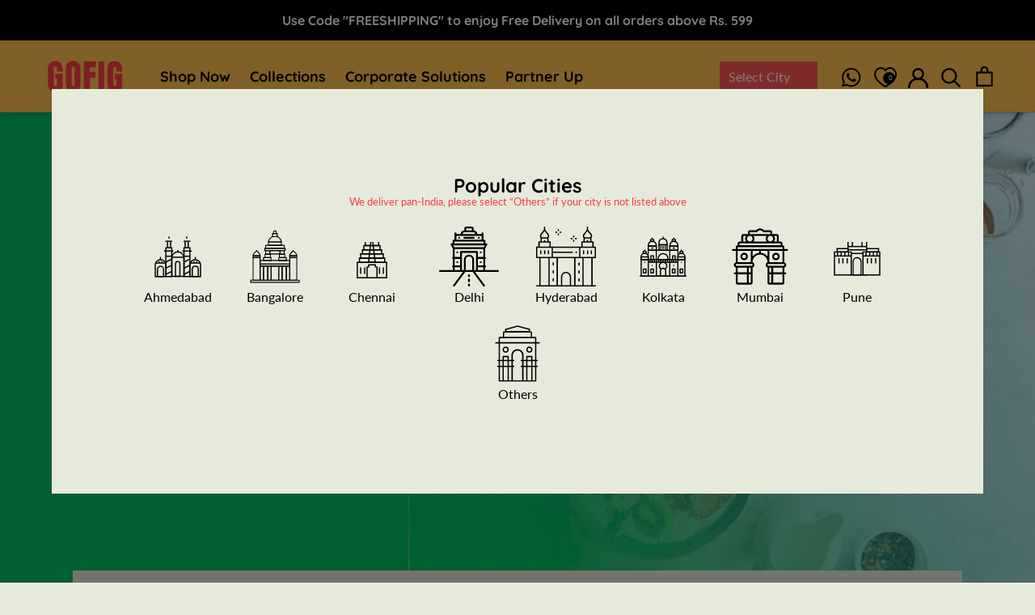

--- FILE ---
content_type: text/html; charset=utf-8
request_url: https://gofig.in/blogs/news/ingenious-ways-to-revive-and-relish-short-dated-food
body_size: 61266
content:
<!doctype html>

<html class="no-js" lang="en">
  <head>

    <!-- Google Tag Manager -->
<script>(function(w,d,s,l,i){w[l]=w[l]||[];w[l].push({'gtm.start':
new Date().getTime(),event:'gtm.js'});var f=d.getElementsByTagName(s)[0],
j=d.createElement(s),dl=l!='dataLayer'?'&l='+l:'';j.async=true;j.src=
'https://www.googletagmanager.com/gtm.js?id='+i+dl;f.parentNode.insertBefore(j,f);
})(window,document,'script','dataLayer','GTM-5GDCCCC');</script>
<!-- End Google Tag Manager -->

    <!-- Google tag (gtag.js) -->
<script async src="https://www.googletagmanager.com/gtag/js?id=GT-TWZ94PZ"></script>
<script>
  window.dataLayer = window.dataLayer || [];
  function gtag(){dataLayer.push(arguments);}
  gtag('js', new Date());

  gtag('config', 'GT-TWZ94PZ');
</script>
    
    <meta charset="utf-8"> 
    <meta name="google-site-verification" content="M2oA6q7_u4cUIjNivA9zUc-hl4qVzWhVXbJpiuZHMKU" />
    <meta http-equiv="X-UA-Compatible" content="IE=edge,chrome=1">
    <meta name="viewport" content="width=device-width, initial-scale=1.0, height=device-height, minimum-scale=1.0, maximum-scale=1.0">
    <meta name="theme-color" content="">

    <script src="//gofig.in/cdn/shop/t/72/assets/jquery.min.js?v=153300377539655921971733376932" defer="defer"></script> 
    
    <title>
      Ingenious Ways to Revive and Relish Short-Dated Food &ndash; Gofig
    </title><meta name="description" content="We&#39;ve all been there - you open your refrigerator or pantry and discover that some of your favourite food items are nearing their expiration dates. It&#39;s a common dilemma that often results in good food being discarded . Here are some creative and practical ways to rescue these short-dated items and make the most of the"><link rel="canonical" href="https://gofig.in/blogs/news/ingenious-ways-to-revive-and-relish-short-dated-food"><link rel="shortcut icon" href="//gofig.in/cdn/shop/files/gofig-fav_96x.png?v=1682942638" type="image/png"><meta property="og:type" content="article">
  <meta property="og:title" content="Ingenious Ways to Revive and Relish Short-Dated Food"><meta property="og:image" content="http://gofig.in/cdn/shop/articles/Screenshot_2023-10-06_at_8.55.11_AM.png?v=1696562791">
    <meta property="og:image:secure_url" content="https://gofig.in/cdn/shop/articles/Screenshot_2023-10-06_at_8.55.11_AM.png?v=1696562791">
    <meta property="og:image:width" content="1470">
    <meta property="og:image:height" content="730"><meta property="og:description" content="We&#39;ve all been there - you open your refrigerator or pantry and discover that some of your favourite food items are nearing their expiration dates. It&#39;s a common dilemma that often results in good food being discarded . Here are some creative and practical ways to rescue these short-dated items and make the most of the"><meta property="og:url" content="https://gofig.in/blogs/news/ingenious-ways-to-revive-and-relish-short-dated-food">
<meta property="og:site_name" content="Gofig"><meta name="twitter:card" content="summary"><meta name="twitter:title" content="Ingenious Ways to Revive and Relish Short-Dated Food">
  <meta name="twitter:description" content="We&#39;ve all been there - you open your refrigerator or pantry and discover that some of your favourite food items are nearing their expiration dates. It&#39;s a common dilemma that often results in good food being discarded . Here are some creative and practical ways to rescue these short-dated items and make the most of them! 1. Revamp Leftovers into New Dishes: Leftovers often end up neglected and eventually thrown away. Instead of letting them go to waste, use your culinary creativity to transform them into new dishes. For example, last night&#39;s roasted vegetables can be blended into a flavorful soup and leftover chicken can be turned into chicken salad or used in tacos. This not only reduces food waste but also saves you time and money. 2. Freeze for Later: If you have perishable items like fruits, vegetables, or"><meta name="twitter:image" content="https://gofig.in/cdn/shop/articles/Screenshot_2023-10-06_at_8.55.11_AM_600x600_crop_center.png?v=1696562791">
    <style>
  @font-face {
  font-family: Quicksand;
  font-weight: 700;
  font-style: normal;
  font-display: fallback;
  src: url("//gofig.in/cdn/fonts/quicksand/quicksand_n7.d375fe11182475f82f7bb6306a0a0e4018995610.woff2") format("woff2"),
       url("//gofig.in/cdn/fonts/quicksand/quicksand_n7.8ac2ae2fc4b90ef79aaa7aedb927d39f9f9aa3f4.woff") format("woff");
}

  @font-face {
  font-family: Lato;
  font-weight: 400;
  font-style: normal;
  font-display: fallback;
  src: url("//gofig.in/cdn/fonts/lato/lato_n4.c3b93d431f0091c8be23185e15c9d1fee1e971c5.woff2") format("woff2"),
       url("//gofig.in/cdn/fonts/lato/lato_n4.d5c00c781efb195594fd2fd4ad04f7882949e327.woff") format("woff");
}


  @font-face {
  font-family: Lato;
  font-weight: 700;
  font-style: normal;
  font-display: fallback;
  src: url("//gofig.in/cdn/fonts/lato/lato_n7.900f219bc7337bc57a7a2151983f0a4a4d9d5dcf.woff2") format("woff2"),
       url("//gofig.in/cdn/fonts/lato/lato_n7.a55c60751adcc35be7c4f8a0313f9698598612ee.woff") format("woff");
}

  @font-face {
  font-family: Lato;
  font-weight: 400;
  font-style: italic;
  font-display: fallback;
  src: url("//gofig.in/cdn/fonts/lato/lato_i4.09c847adc47c2fefc3368f2e241a3712168bc4b6.woff2") format("woff2"),
       url("//gofig.in/cdn/fonts/lato/lato_i4.3c7d9eb6c1b0a2bf62d892c3ee4582b016d0f30c.woff") format("woff");
}

  @font-face {
  font-family: Lato;
  font-weight: 700;
  font-style: italic;
  font-display: fallback;
  src: url("//gofig.in/cdn/fonts/lato/lato_i7.16ba75868b37083a879b8dd9f2be44e067dfbf92.woff2") format("woff2"),
       url("//gofig.in/cdn/fonts/lato/lato_i7.4c07c2b3b7e64ab516aa2f2081d2bb0366b9dce8.woff") format("woff");
}


  :root {
    --heading-font-family : Quicksand, sans-serif;
    --heading-font-weight : 700;
    --heading-font-style  : normal;

    --text-font-family : Lato, sans-serif;
    --text-font-weight : 400;
    --text-font-style  : normal;

    --base-text-font-size   : 16px;
    --default-text-font-size: 14px;
 
    --text-white: #ffffff;
    --text-orange: #fbb047;
    --text-red: #fc3d47;
    --text-Grey: #e6eada;

    --bg-white: #ffffff;
    --bg-orange: #fbb047;
    --bg-testi-orange:#ffc04f;
    --bg-red: #fc3d47;
    --bg-Grey: #e6eada;--background          : #e6eada;
    --background-rgb      : 230, 234, 218;
    --light-background    : #fff2df;
    --light-background-rgb: 255, 242, 223;
    --heading-color       : #000000;
    --text-color          : #000000;
    --text-color-rgb      : 0, 0, 0;
    --text-color-light    : #000000;
    --text-color-light-rgb: 0, 0, 0;
    --link-color          : #ff5656;
    --link-color-rgb      : 255, 86, 86;
    --border-color        : #c4c7b9;
    --border-color-rgb    : 196, 199, 185;

    --button-background    : #ff5757;
    --button-background-rgb: 255, 87, 87;
    --button-text-color    : #ffffff;

    --header-background       : #ffc04f;
    --header-heading-color    : #000000;
    --header-light-text-color : #000000;
    --header-border-color     : #d9a343;

    --footer-background    : #ffc04f;
    --footer-text-color    : #000000;
    --footer-heading-color : #000000;
    --footer-border-color  : #d9a343;

    --navigation-background      : #ffc04f;
    --navigation-background-rgb  : 255, 192, 79;
    --navigation-text-color      : #000000;
    --navigation-text-color-light: rgba(0, 0, 0, 0.5);
    --navigation-border-color    : rgba(0, 0, 0, 0.25);

    --newsletter-popup-background     : #1c1b1b;
    --newsletter-popup-text-color     : #ffffff;
    --newsletter-popup-text-color-rgb : 255, 255, 255;

    --secondary-elements-background       : #e6eada;
    --secondary-elements-background-rgb   : 230, 234, 218;
    --secondary-elements-text-color       : #000000;
    --secondary-elements-text-color-light : rgba(0, 0, 0, 0.5);
    --secondary-elements-border-color     : rgba(0, 0, 0, 0.25);

    --product-sale-price-color    : #008000;
    --product-sale-price-color-rgb: 0, 128, 0;
    --product-star-rating: #ff5757;

    /* Shopify related variables */
    --payment-terms-background-color: #e6eada;

    /* Products */

    --horizontal-spacing-four-products-per-row: 30px;
        --horizontal-spacing-two-products-per-row : 30px;

    --vertical-spacing-four-products-per-row: 60px;
        --vertical-spacing-two-products-per-row : 75px;

    /* Animation */
    --drawer-transition-timing: cubic-bezier(0.645, 0.045, 0.355, 1);
    --header-base-height: 80px; /* We set a default for browsers that do not support CSS variables */

    /* Cursors */
    --cursor-zoom-in-svg    : url(//gofig.in/cdn/shop/t/72/assets/cursor-zoom-in.svg?v=111242048279315283251733376932);
    --cursor-zoom-in-2x-svg : url(//gofig.in/cdn/shop/t/72/assets/cursor-zoom-in-2x.svg?v=140514468422001593631733376932);
  }
</style>

<script>
  // IE11 does not have support for CSS variables, so we have to polyfill them
  if (!(((window || {}).CSS || {}).supports && window.CSS.supports('(--a: 0)'))) {
    const script = document.createElement('script');
    script.type = 'text/javascript';
    script.src = 'https://cdn.jsdelivr.net/npm/css-vars-ponyfill@2';
    script.onload = function() {
      cssVars({});
    };

    document.getElementsByTagName('head')[0].appendChild(script);
  }
</script>

    <script>
      window.theme_custom = window.theme_custom || {};
      theme_custom.template = "article";
      theme_custom.variantData = {}
    </script>

    <script>window.performance && window.performance.mark && window.performance.mark('shopify.content_for_header.start');</script><meta name="google-site-verification" content="epfQcXdDTtWjT_EJQHPKbpLD2zA2ouWES1Lfqe74Hfo">
<meta id="shopify-digital-wallet" name="shopify-digital-wallet" content="/74351345985/digital_wallets/dialog">
<link rel="alternate" type="application/atom+xml" title="Feed" href="/blogs/news.atom" />
<script async="async" src="/checkouts/internal/preloads.js?locale=en-IN"></script>
<script id="shopify-features" type="application/json">{"accessToken":"b65afe748c061f2d631c4f493965d5a7","betas":["rich-media-storefront-analytics"],"domain":"gofig.in","predictiveSearch":true,"shopId":74351345985,"locale":"en"}</script>
<script>var Shopify = Shopify || {};
Shopify.shop = "gofig-4912.myshopify.com";
Shopify.locale = "en";
Shopify.currency = {"active":"INR","rate":"1.0"};
Shopify.country = "IN";
Shopify.theme = {"name":"Prestige-dev-5-12-24","id":173875298625,"schema_name":"Prestige","schema_version":"6.0.0","theme_store_id":855,"role":"main"};
Shopify.theme.handle = "null";
Shopify.theme.style = {"id":null,"handle":null};
Shopify.cdnHost = "gofig.in/cdn";
Shopify.routes = Shopify.routes || {};
Shopify.routes.root = "/";</script>
<script type="module">!function(o){(o.Shopify=o.Shopify||{}).modules=!0}(window);</script>
<script>!function(o){function n(){var o=[];function n(){o.push(Array.prototype.slice.apply(arguments))}return n.q=o,n}var t=o.Shopify=o.Shopify||{};t.loadFeatures=n(),t.autoloadFeatures=n()}(window);</script>
<script id="shop-js-analytics" type="application/json">{"pageType":"article"}</script>
<script defer="defer" async type="module" src="//gofig.in/cdn/shopifycloud/shop-js/modules/v2/client.init-shop-cart-sync_BT-GjEfc.en.esm.js"></script>
<script defer="defer" async type="module" src="//gofig.in/cdn/shopifycloud/shop-js/modules/v2/chunk.common_D58fp_Oc.esm.js"></script>
<script defer="defer" async type="module" src="//gofig.in/cdn/shopifycloud/shop-js/modules/v2/chunk.modal_xMitdFEc.esm.js"></script>
<script type="module">
  await import("//gofig.in/cdn/shopifycloud/shop-js/modules/v2/client.init-shop-cart-sync_BT-GjEfc.en.esm.js");
await import("//gofig.in/cdn/shopifycloud/shop-js/modules/v2/chunk.common_D58fp_Oc.esm.js");
await import("//gofig.in/cdn/shopifycloud/shop-js/modules/v2/chunk.modal_xMitdFEc.esm.js");

  window.Shopify.SignInWithShop?.initShopCartSync?.({"fedCMEnabled":true,"windoidEnabled":true});

</script>
<script>(function() {
  var isLoaded = false;
  function asyncLoad() {
    if (isLoaded) return;
    isLoaded = true;
    var urls = ["https:\/\/sr-cdn.shiprocket.in\/sr-promise\/static\/uc.js?channel_id=4\u0026sr_company_id=4783108\u0026shop=gofig-4912.myshopify.com","https:\/\/sr-cdn.shiprocket.in\/sr-promise\/static\/uc.js?channel_id=4\u0026sr_company_id=4733268\u0026shop=gofig-4912.myshopify.com"];
    for (var i = 0; i < urls.length; i++) {
      var s = document.createElement('script');
      s.type = 'text/javascript';
      s.async = true;
      s.src = urls[i];
      var x = document.getElementsByTagName('script')[0];
      x.parentNode.insertBefore(s, x);
    }
  };
  if(window.attachEvent) {
    window.attachEvent('onload', asyncLoad);
  } else {
    window.addEventListener('load', asyncLoad, false);
  }
})();</script>
<script id="__st">var __st={"a":74351345985,"offset":19800,"reqid":"48589adb-95a8-4aec-af8c-b113f2df2fe7-1769326959","pageurl":"gofig.in\/blogs\/news\/ingenious-ways-to-revive-and-relish-short-dated-food","s":"articles-606682153281","u":"c1ce290486f9","p":"article","rtyp":"article","rid":606682153281};</script>
<script>window.ShopifyPaypalV4VisibilityTracking = true;</script>
<script id="form-persister">!function(){'use strict';const t='contact',e='new_comment',n=[[t,t],['blogs',e],['comments',e],[t,'customer']],o='password',r='form_key',c=['recaptcha-v3-token','g-recaptcha-response','h-captcha-response',o],s=()=>{try{return window.sessionStorage}catch{return}},i='__shopify_v',u=t=>t.elements[r],a=function(){const t=[...n].map((([t,e])=>`form[action*='/${t}']:not([data-nocaptcha='true']) input[name='form_type'][value='${e}']`)).join(',');var e;return e=t,()=>e?[...document.querySelectorAll(e)].map((t=>t.form)):[]}();function m(t){const e=u(t);a().includes(t)&&(!e||!e.value)&&function(t){try{if(!s())return;!function(t){const e=s();if(!e)return;const n=u(t);if(!n)return;const o=n.value;o&&e.removeItem(o)}(t);const e=Array.from(Array(32),(()=>Math.random().toString(36)[2])).join('');!function(t,e){u(t)||t.append(Object.assign(document.createElement('input'),{type:'hidden',name:r})),t.elements[r].value=e}(t,e),function(t,e){const n=s();if(!n)return;const r=[...t.querySelectorAll(`input[type='${o}']`)].map((({name:t})=>t)),u=[...c,...r],a={};for(const[o,c]of new FormData(t).entries())u.includes(o)||(a[o]=c);n.setItem(e,JSON.stringify({[i]:1,action:t.action,data:a}))}(t,e)}catch(e){console.error('failed to persist form',e)}}(t)}const f=t=>{if('true'===t.dataset.persistBound)return;const e=function(t,e){const n=function(t){return'function'==typeof t.submit?t.submit:HTMLFormElement.prototype.submit}(t).bind(t);return function(){let t;return()=>{t||(t=!0,(()=>{try{e(),n()}catch(t){(t=>{console.error('form submit failed',t)})(t)}})(),setTimeout((()=>t=!1),250))}}()}(t,(()=>{m(t)}));!function(t,e){if('function'==typeof t.submit&&'function'==typeof e)try{t.submit=e}catch{}}(t,e),t.addEventListener('submit',(t=>{t.preventDefault(),e()})),t.dataset.persistBound='true'};!function(){function t(t){const e=(t=>{const e=t.target;return e instanceof HTMLFormElement?e:e&&e.form})(t);e&&m(e)}document.addEventListener('submit',t),document.addEventListener('DOMContentLoaded',(()=>{const e=a();for(const t of e)f(t);var n;n=document.body,new window.MutationObserver((t=>{for(const e of t)if('childList'===e.type&&e.addedNodes.length)for(const t of e.addedNodes)1===t.nodeType&&'FORM'===t.tagName&&a().includes(t)&&f(t)})).observe(n,{childList:!0,subtree:!0,attributes:!1}),document.removeEventListener('submit',t)}))}()}();</script>
<script integrity="sha256-4kQ18oKyAcykRKYeNunJcIwy7WH5gtpwJnB7kiuLZ1E=" data-source-attribution="shopify.loadfeatures" defer="defer" src="//gofig.in/cdn/shopifycloud/storefront/assets/storefront/load_feature-a0a9edcb.js" crossorigin="anonymous"></script>
<script data-source-attribution="shopify.dynamic_checkout.dynamic.init">var Shopify=Shopify||{};Shopify.PaymentButton=Shopify.PaymentButton||{isStorefrontPortableWallets:!0,init:function(){window.Shopify.PaymentButton.init=function(){};var t=document.createElement("script");t.src="https://gofig.in/cdn/shopifycloud/portable-wallets/latest/portable-wallets.en.js",t.type="module",document.head.appendChild(t)}};
</script>
<script data-source-attribution="shopify.dynamic_checkout.buyer_consent">
  function portableWalletsHideBuyerConsent(e){var t=document.getElementById("shopify-buyer-consent"),n=document.getElementById("shopify-subscription-policy-button");t&&n&&(t.classList.add("hidden"),t.setAttribute("aria-hidden","true"),n.removeEventListener("click",e))}function portableWalletsShowBuyerConsent(e){var t=document.getElementById("shopify-buyer-consent"),n=document.getElementById("shopify-subscription-policy-button");t&&n&&(t.classList.remove("hidden"),t.removeAttribute("aria-hidden"),n.addEventListener("click",e))}window.Shopify?.PaymentButton&&(window.Shopify.PaymentButton.hideBuyerConsent=portableWalletsHideBuyerConsent,window.Shopify.PaymentButton.showBuyerConsent=portableWalletsShowBuyerConsent);
</script>
<script data-source-attribution="shopify.dynamic_checkout.cart.bootstrap">document.addEventListener("DOMContentLoaded",(function(){function t(){return document.querySelector("shopify-accelerated-checkout-cart, shopify-accelerated-checkout")}if(t())Shopify.PaymentButton.init();else{new MutationObserver((function(e,n){t()&&(Shopify.PaymentButton.init(),n.disconnect())})).observe(document.body,{childList:!0,subtree:!0})}}));
</script>

<script>window.performance && window.performance.mark && window.performance.mark('shopify.content_for_header.end');</script>

    <link rel="stylesheet" href="//gofig.in/cdn/shop/t/72/assets/theme.css?v=13509500365691392921759996847">
    <script>// This allows to expose several variables to the global scope, to be used in scripts
      window.theme = {
        pageType: "article",
        moneyFormat: "₹ {{amount}}",
        moneyWithCurrencyFormat: "₹ {{amount}}",
        currencyCodeEnabled: false,
        productImageSize: "square",
        searchMode: "product,article",
        showPageTransition: false,
        showElementStaggering: true,
        showImageZooming: false
      };

      window.routes = {
        rootUrl: "\/",
        rootUrlWithoutSlash: '',
        cartUrl: "\/cart",
        cartAddUrl: "\/cart\/add",
        cartChangeUrl: "\/cart\/change",
        searchUrl: "\/search",
        productRecommendationsUrl: "\/recommendations\/products"
      };

      window.languages = {
        cartAddNote: "Add Order Note",
        cartEditNote: "Edit Order Note",
        productImageLoadingError: "This image could not be loaded. Please try to reload the page.",
        productFormAddToCart: "Add to cart",
        productFormUnavailable: "Unavailable",
        productFormSoldOut: "Sold Out",
        shippingEstimatorOneResult: "1 option available:",
        shippingEstimatorMoreResults: "{{count}} options available:",
        shippingEstimatorNoResults: "No shipping could be found"
      };

      window.lazySizesConfig = {
        loadHidden: false,
        hFac: 0.5,
        expFactor: 2,
        ricTimeout: 150,
        lazyClass: 'Image--lazyLoad',
        loadingClass: 'Image--lazyLoading',
        loadedClass: 'Image--lazyLoaded'
      };

      document.documentElement.className = document.documentElement.className.replace('no-js', 'js');
      document.documentElement.style.setProperty('--window-height', window.innerHeight + 'px');

      // We do a quick detection of some features (we could use Modernizr but for so little...)
      (function() {
        document.documentElement.className += ((window.CSS && window.CSS.supports('(position: sticky) or (position: -webkit-sticky)')) ? ' supports-sticky' : ' no-supports-sticky');
        document.documentElement.className += (window.matchMedia('(-moz-touch-enabled: 1), (hover: none)')).matches ? ' no-supports-hover' : ' supports-hover';
      }());

      
    </script>

    <script src="//gofig.in/cdn/shop/t/72/assets/lazysizes.min.js?v=174358363404432586981733376932" async></script><script src="//gofig.in/cdn/shop/t/72/assets/libs.min.js?v=26178543184394469741733376932" defer></script>
    <script src="//gofig.in/cdn/shop/t/72/assets/theme.js?v=112433748782581956931733376932" defer></script>
    <script src="//gofig.in/cdn/shop/t/72/assets/custom.js?v=2&v=156387615967178472641735312058" defer></script>

    <script>
      (function () {
        window.onpageshow = function() {
          if (window.theme.showPageTransition) {
            var pageTransition = document.querySelector('.PageTransition');

            if (pageTransition) {
              pageTransition.style.visibility = 'visible';
              pageTransition.style.opacity = '0';
            }
          }

          // When the page is loaded from the cache, we have to reload the cart content
          document.documentElement.dispatchEvent(new CustomEvent('cart:refresh', {
            bubbles: true
          }));
        };
      })();
    </script>

    
  <script type="application/ld+json">
  {
    "@context": "http://schema.org",
    "@type": "BlogPosting",
    "mainEntityOfPage": "/blogs/news/ingenious-ways-to-revive-and-relish-short-dated-food",
    "articleSection": "News",
    "keywords": "",
    "headline": "Ingenious Ways to Revive and Relish Short-Dated Food",
    "description": "We've all been there - you open your refrigerator or pantry and discover that some of your favourite food items are nearing their expiration dates....",
    "dateCreated": "2023-10-06T08:07:28",
    "datePublished": "2023-10-06T08:30:42",
    "dateModified": "2023-10-06T08:30:42",
    "image": {
      "@type": "ImageObject",
      "url": "https://gofig.in/cdn/shop/articles/Screenshot_2023-10-06_at_8.55.11_AM_1024x.png?v=1696562791",
      "image": "https://gofig.in/cdn/shop/articles/Screenshot_2023-10-06_at_8.55.11_AM_1024x.png?v=1696562791",
      "name": "Ingenious Ways to Revive and Relish Short-Dated Food",
      "width": "1024",
      "height": "1024"
    },
    "author": {
      "@type": "Person",
      "name": "Disha Shah",
      "givenName": "Disha",
      "familyName": "Shah"
    },
    "publisher": {
      "@type": "Organization",
      "name": "Gofig"
    },
    "commentCount": 0,
    "comment": []
  }
  </script>



  <script type="application/ld+json">
  {
    "@context": "http://schema.org",
    "@type": "BreadcrumbList",
  "itemListElement": [{
      "@type": "ListItem",
      "position": 1,
      "name": "Home",
      "item": "https://gofig.in"
    },{
          "@type": "ListItem",
          "position": 2,
          "name": "News",
          "item": "https://gofig.in/blogs/news"
        }, {
          "@type": "ListItem",
          "position": 3,
          "name": "News",
          "item": "https://gofig.in/blogs/news/ingenious-ways-to-revive-and-relish-short-dated-food"
        }]
  }
  </script>

    <!-- Google Tag Manager -->
    <script>(function(w,d,s,l,i){w[l]=w[l]||[];w[l].push({'gtm.start':
    new Date().getTime(),event:'gtm.js'});var f=d.getElementsByTagName(s)[0],
    j=d.createElement(s),dl=l!='dataLayer'?'&l='+l:'';j.async=true;j.src=
    'https://www.googletagmanager.com/gtm.js?id='+i+dl;f.parentNode.insertBefore(j,f);
    })(window,document,'script','dataLayer','GTM-5GDCCCC');</script>
    <!-- End Google Tag Manager -->
    <!-- Google Tag Manager (noscript) -->
    <noscript><iframe src="https://www.googletagmanager.com/ns.html?id=GTM-5GDCCCC"
    height="0" width="0" style="display:none;visibility:hidden"></iframe></noscript>
    <!-- End Google Tag Manager (noscript) -->

    <link rel="stylesheet" href="//code.jquery.com/ui/1.13.2/themes/base/jquery-ui.css">
    <script src="https://code.jquery.com/ui/1.13.2/jquery-ui.js" defer></script>

    <script type="text/javascript">
    (function(c,l,a,r,i,t,y){
        c[a]=c[a]||function(){(c[a].q=c[a].q||[]).push(arguments)};
        t=l.createElement(r);t.async=1;t.src="https://www.clarity.ms/tag/"+i;
        y=l.getElementsByTagName(r)[0];y.parentNode.insertBefore(t,y);
    })(window, document, "clarity", "script", "npnodchvzt");
</script>
    
  <!-- BEGIN app block: shopify://apps/se-wishlist-engine/blocks/app-embed/8f7c0857-8e71-463d-a168-8e133094753b --><link rel="preload" href="https://cdn.shopify.com/extensions/019bdabd-6cb4-76dd-b102-0fca94c8df62/wishlist-engine-226/assets/wishlist-engine.css" as="style" onload="this.onload=null;this.rel='stylesheet'">
<noscript><link rel="stylesheet" href="https://cdn.shopify.com/extensions/019bdabd-6cb4-76dd-b102-0fca94c8df62/wishlist-engine-226/assets/wishlist-engine.css"></noscript>

<meta name="wishlist_shop_current_currency" content="₹ {{amount}}" id="wishlist_shop_current_currency"/>
<script data-id="Ad05seVZTT0FSY1FTM__14198427981142892921" type="application/javascript">
  var  customHeartIcon='';
  var  customHeartFillIcon='';
</script>

 
<script src="https://cdn.shopify.com/extensions/019bdabd-6cb4-76dd-b102-0fca94c8df62/wishlist-engine-226/assets/wishlist-engine-app.js" defer></script>

<!-- END app block --><!-- BEGIN app block: shopify://apps/coupon-x-discount-code-pop-up/blocks/coupon-x/49ebf3b1-06cb-46be-8af6-a07932a42780 -->
<!-- END app block --><script src="https://cdn.shopify.com/extensions/019bda3a-2c4a-736e-86e2-2d7eec89e258/dealeasy-202/assets/lb-dealeasy.js" type="text/javascript" defer="defer"></script>
<script src="https://cdn.shopify.com/extensions/019be0b7-976a-77a4-bcf7-4863aef178df/upsell-koala-discount-800/assets/deals-embed.js" type="text/javascript" defer="defer"></script>
<link href="https://cdn.shopify.com/extensions/019be0b7-976a-77a4-bcf7-4863aef178df/upsell-koala-discount-800/assets/deals-embed.css" rel="stylesheet" type="text/css" media="all">
<script src="https://cdn.shopify.com/extensions/019a5d80-8710-77bf-8b23-2c737ee4b3e2/coupon-x-live-15/assets/shopify-cx-fronted.js" type="text/javascript" defer="defer"></script>
<link href="https://monorail-edge.shopifysvc.com" rel="dns-prefetch">
<script>(function(){if ("sendBeacon" in navigator && "performance" in window) {try {var session_token_from_headers = performance.getEntriesByType('navigation')[0].serverTiming.find(x => x.name == '_s').description;} catch {var session_token_from_headers = undefined;}var session_cookie_matches = document.cookie.match(/_shopify_s=([^;]*)/);var session_token_from_cookie = session_cookie_matches && session_cookie_matches.length === 2 ? session_cookie_matches[1] : "";var session_token = session_token_from_headers || session_token_from_cookie || "";function handle_abandonment_event(e) {var entries = performance.getEntries().filter(function(entry) {return /monorail-edge.shopifysvc.com/.test(entry.name);});if (!window.abandonment_tracked && entries.length === 0) {window.abandonment_tracked = true;var currentMs = Date.now();var navigation_start = performance.timing.navigationStart;var payload = {shop_id: 74351345985,url: window.location.href,navigation_start,duration: currentMs - navigation_start,session_token,page_type: "article"};window.navigator.sendBeacon("https://monorail-edge.shopifysvc.com/v1/produce", JSON.stringify({schema_id: "online_store_buyer_site_abandonment/1.1",payload: payload,metadata: {event_created_at_ms: currentMs,event_sent_at_ms: currentMs}}));}}window.addEventListener('pagehide', handle_abandonment_event);}}());</script>
<script id="web-pixels-manager-setup">(function e(e,d,r,n,o){if(void 0===o&&(o={}),!Boolean(null===(a=null===(i=window.Shopify)||void 0===i?void 0:i.analytics)||void 0===a?void 0:a.replayQueue)){var i,a;window.Shopify=window.Shopify||{};var t=window.Shopify;t.analytics=t.analytics||{};var s=t.analytics;s.replayQueue=[],s.publish=function(e,d,r){return s.replayQueue.push([e,d,r]),!0};try{self.performance.mark("wpm:start")}catch(e){}var l=function(){var e={modern:/Edge?\/(1{2}[4-9]|1[2-9]\d|[2-9]\d{2}|\d{4,})\.\d+(\.\d+|)|Firefox\/(1{2}[4-9]|1[2-9]\d|[2-9]\d{2}|\d{4,})\.\d+(\.\d+|)|Chrom(ium|e)\/(9{2}|\d{3,})\.\d+(\.\d+|)|(Maci|X1{2}).+ Version\/(15\.\d+|(1[6-9]|[2-9]\d|\d{3,})\.\d+)([,.]\d+|)( \(\w+\)|)( Mobile\/\w+|) Safari\/|Chrome.+OPR\/(9{2}|\d{3,})\.\d+\.\d+|(CPU[ +]OS|iPhone[ +]OS|CPU[ +]iPhone|CPU IPhone OS|CPU iPad OS)[ +]+(15[._]\d+|(1[6-9]|[2-9]\d|\d{3,})[._]\d+)([._]\d+|)|Android:?[ /-](13[3-9]|1[4-9]\d|[2-9]\d{2}|\d{4,})(\.\d+|)(\.\d+|)|Android.+Firefox\/(13[5-9]|1[4-9]\d|[2-9]\d{2}|\d{4,})\.\d+(\.\d+|)|Android.+Chrom(ium|e)\/(13[3-9]|1[4-9]\d|[2-9]\d{2}|\d{4,})\.\d+(\.\d+|)|SamsungBrowser\/([2-9]\d|\d{3,})\.\d+/,legacy:/Edge?\/(1[6-9]|[2-9]\d|\d{3,})\.\d+(\.\d+|)|Firefox\/(5[4-9]|[6-9]\d|\d{3,})\.\d+(\.\d+|)|Chrom(ium|e)\/(5[1-9]|[6-9]\d|\d{3,})\.\d+(\.\d+|)([\d.]+$|.*Safari\/(?![\d.]+ Edge\/[\d.]+$))|(Maci|X1{2}).+ Version\/(10\.\d+|(1[1-9]|[2-9]\d|\d{3,})\.\d+)([,.]\d+|)( \(\w+\)|)( Mobile\/\w+|) Safari\/|Chrome.+OPR\/(3[89]|[4-9]\d|\d{3,})\.\d+\.\d+|(CPU[ +]OS|iPhone[ +]OS|CPU[ +]iPhone|CPU IPhone OS|CPU iPad OS)[ +]+(10[._]\d+|(1[1-9]|[2-9]\d|\d{3,})[._]\d+)([._]\d+|)|Android:?[ /-](13[3-9]|1[4-9]\d|[2-9]\d{2}|\d{4,})(\.\d+|)(\.\d+|)|Mobile Safari.+OPR\/([89]\d|\d{3,})\.\d+\.\d+|Android.+Firefox\/(13[5-9]|1[4-9]\d|[2-9]\d{2}|\d{4,})\.\d+(\.\d+|)|Android.+Chrom(ium|e)\/(13[3-9]|1[4-9]\d|[2-9]\d{2}|\d{4,})\.\d+(\.\d+|)|Android.+(UC? ?Browser|UCWEB|U3)[ /]?(15\.([5-9]|\d{2,})|(1[6-9]|[2-9]\d|\d{3,})\.\d+)\.\d+|SamsungBrowser\/(5\.\d+|([6-9]|\d{2,})\.\d+)|Android.+MQ{2}Browser\/(14(\.(9|\d{2,})|)|(1[5-9]|[2-9]\d|\d{3,})(\.\d+|))(\.\d+|)|K[Aa][Ii]OS\/(3\.\d+|([4-9]|\d{2,})\.\d+)(\.\d+|)/},d=e.modern,r=e.legacy,n=navigator.userAgent;return n.match(d)?"modern":n.match(r)?"legacy":"unknown"}(),u="modern"===l?"modern":"legacy",c=(null!=n?n:{modern:"",legacy:""})[u],f=function(e){return[e.baseUrl,"/wpm","/b",e.hashVersion,"modern"===e.buildTarget?"m":"l",".js"].join("")}({baseUrl:d,hashVersion:r,buildTarget:u}),m=function(e){var d=e.version,r=e.bundleTarget,n=e.surface,o=e.pageUrl,i=e.monorailEndpoint;return{emit:function(e){var a=e.status,t=e.errorMsg,s=(new Date).getTime(),l=JSON.stringify({metadata:{event_sent_at_ms:s},events:[{schema_id:"web_pixels_manager_load/3.1",payload:{version:d,bundle_target:r,page_url:o,status:a,surface:n,error_msg:t},metadata:{event_created_at_ms:s}}]});if(!i)return console&&console.warn&&console.warn("[Web Pixels Manager] No Monorail endpoint provided, skipping logging."),!1;try{return self.navigator.sendBeacon.bind(self.navigator)(i,l)}catch(e){}var u=new XMLHttpRequest;try{return u.open("POST",i,!0),u.setRequestHeader("Content-Type","text/plain"),u.send(l),!0}catch(e){return console&&console.warn&&console.warn("[Web Pixels Manager] Got an unhandled error while logging to Monorail."),!1}}}}({version:r,bundleTarget:l,surface:e.surface,pageUrl:self.location.href,monorailEndpoint:e.monorailEndpoint});try{o.browserTarget=l,function(e){var d=e.src,r=e.async,n=void 0===r||r,o=e.onload,i=e.onerror,a=e.sri,t=e.scriptDataAttributes,s=void 0===t?{}:t,l=document.createElement("script"),u=document.querySelector("head"),c=document.querySelector("body");if(l.async=n,l.src=d,a&&(l.integrity=a,l.crossOrigin="anonymous"),s)for(var f in s)if(Object.prototype.hasOwnProperty.call(s,f))try{l.dataset[f]=s[f]}catch(e){}if(o&&l.addEventListener("load",o),i&&l.addEventListener("error",i),u)u.appendChild(l);else{if(!c)throw new Error("Did not find a head or body element to append the script");c.appendChild(l)}}({src:f,async:!0,onload:function(){if(!function(){var e,d;return Boolean(null===(d=null===(e=window.Shopify)||void 0===e?void 0:e.analytics)||void 0===d?void 0:d.initialized)}()){var d=window.webPixelsManager.init(e)||void 0;if(d){var r=window.Shopify.analytics;r.replayQueue.forEach((function(e){var r=e[0],n=e[1],o=e[2];d.publishCustomEvent(r,n,o)})),r.replayQueue=[],r.publish=d.publishCustomEvent,r.visitor=d.visitor,r.initialized=!0}}},onerror:function(){return m.emit({status:"failed",errorMsg:"".concat(f," has failed to load")})},sri:function(e){var d=/^sha384-[A-Za-z0-9+/=]+$/;return"string"==typeof e&&d.test(e)}(c)?c:"",scriptDataAttributes:o}),m.emit({status:"loading"})}catch(e){m.emit({status:"failed",errorMsg:(null==e?void 0:e.message)||"Unknown error"})}}})({shopId: 74351345985,storefrontBaseUrl: "https://gofig.in",extensionsBaseUrl: "https://extensions.shopifycdn.com/cdn/shopifycloud/web-pixels-manager",monorailEndpoint: "https://monorail-edge.shopifysvc.com/unstable/produce_batch",surface: "storefront-renderer",enabledBetaFlags: ["2dca8a86"],webPixelsConfigList: [{"id":"1730707777","configuration":"{\"projectId\":\"npnodchvzt\"}","eventPayloadVersion":"v1","runtimeContext":"STRICT","scriptVersion":"cf1781658ed156031118fc4bbc2ed159","type":"APP","apiClientId":240074326017,"privacyPurposes":[],"capabilities":["advanced_dom_events"],"dataSharingAdjustments":{"protectedCustomerApprovalScopes":["read_customer_personal_data"]}},{"id":"820576577","configuration":"{\"config\":\"{\\\"pixel_id\\\":\\\"G-DLTPV7NBK3\\\",\\\"target_country\\\":\\\"IN\\\",\\\"gtag_events\\\":[{\\\"type\\\":\\\"search\\\",\\\"action_label\\\":[\\\"G-DLTPV7NBK3\\\",\\\"AW-11287803228\\\/pZVOCNPnt9IZENzquIYq\\\"]},{\\\"type\\\":\\\"begin_checkout\\\",\\\"action_label\\\":[\\\"G-DLTPV7NBK3\\\",\\\"AW-11287803228\\\/yPJmCNnnt9IZENzquIYq\\\"]},{\\\"type\\\":\\\"view_item\\\",\\\"action_label\\\":[\\\"G-DLTPV7NBK3\\\",\\\"AW-11287803228\\\/lk3RCO_lt9IZENzquIYq\\\",\\\"MC-JKJ3B5Y32G\\\"]},{\\\"type\\\":\\\"purchase\\\",\\\"action_label\\\":[\\\"G-DLTPV7NBK3\\\",\\\"AW-11287803228\\\/-A9JCOnlt9IZENzquIYq\\\",\\\"MC-JKJ3B5Y32G\\\"]},{\\\"type\\\":\\\"page_view\\\",\\\"action_label\\\":[\\\"G-DLTPV7NBK3\\\",\\\"AW-11287803228\\\/AdGRCOzlt9IZENzquIYq\\\",\\\"MC-JKJ3B5Y32G\\\"]},{\\\"type\\\":\\\"add_payment_info\\\",\\\"action_label\\\":[\\\"G-DLTPV7NBK3\\\",\\\"AW-11287803228\\\/2ZJkCNznt9IZENzquIYq\\\"]},{\\\"type\\\":\\\"add_to_cart\\\",\\\"action_label\\\":[\\\"G-DLTPV7NBK3\\\",\\\"AW-11287803228\\\/SlRLCNbnt9IZENzquIYq\\\"]}],\\\"enable_monitoring_mode\\\":false}\"}","eventPayloadVersion":"v1","runtimeContext":"OPEN","scriptVersion":"b2a88bafab3e21179ed38636efcd8a93","type":"APP","apiClientId":1780363,"privacyPurposes":[],"dataSharingAdjustments":{"protectedCustomerApprovalScopes":["read_customer_address","read_customer_email","read_customer_name","read_customer_personal_data","read_customer_phone"]}},{"id":"299303233","configuration":"{\"pixel_id\":\"287508607006291\",\"pixel_type\":\"facebook_pixel\",\"metaapp_system_user_token\":\"-\"}","eventPayloadVersion":"v1","runtimeContext":"OPEN","scriptVersion":"ca16bc87fe92b6042fbaa3acc2fbdaa6","type":"APP","apiClientId":2329312,"privacyPurposes":["ANALYTICS","MARKETING","SALE_OF_DATA"],"dataSharingAdjustments":{"protectedCustomerApprovalScopes":["read_customer_address","read_customer_email","read_customer_name","read_customer_personal_data","read_customer_phone"]}},{"id":"shopify-app-pixel","configuration":"{}","eventPayloadVersion":"v1","runtimeContext":"STRICT","scriptVersion":"0450","apiClientId":"shopify-pixel","type":"APP","privacyPurposes":["ANALYTICS","MARKETING"]},{"id":"shopify-custom-pixel","eventPayloadVersion":"v1","runtimeContext":"LAX","scriptVersion":"0450","apiClientId":"shopify-pixel","type":"CUSTOM","privacyPurposes":["ANALYTICS","MARKETING"]}],isMerchantRequest: false,initData: {"shop":{"name":"Gofig","paymentSettings":{"currencyCode":"INR"},"myshopifyDomain":"gofig-4912.myshopify.com","countryCode":"IN","storefrontUrl":"https:\/\/gofig.in"},"customer":null,"cart":null,"checkout":null,"productVariants":[],"purchasingCompany":null},},"https://gofig.in/cdn","fcfee988w5aeb613cpc8e4bc33m6693e112",{"modern":"","legacy":""},{"shopId":"74351345985","storefrontBaseUrl":"https:\/\/gofig.in","extensionBaseUrl":"https:\/\/extensions.shopifycdn.com\/cdn\/shopifycloud\/web-pixels-manager","surface":"storefront-renderer","enabledBetaFlags":"[\"2dca8a86\"]","isMerchantRequest":"false","hashVersion":"fcfee988w5aeb613cpc8e4bc33m6693e112","publish":"custom","events":"[[\"page_viewed\",{}]]"});</script><script>
  window.ShopifyAnalytics = window.ShopifyAnalytics || {};
  window.ShopifyAnalytics.meta = window.ShopifyAnalytics.meta || {};
  window.ShopifyAnalytics.meta.currency = 'INR';
  var meta = {"page":{"pageType":"article","resourceType":"article","resourceId":606682153281,"requestId":"48589adb-95a8-4aec-af8c-b113f2df2fe7-1769326959"}};
  for (var attr in meta) {
    window.ShopifyAnalytics.meta[attr] = meta[attr];
  }
</script>
<script class="analytics">
  (function () {
    var customDocumentWrite = function(content) {
      var jquery = null;

      if (window.jQuery) {
        jquery = window.jQuery;
      } else if (window.Checkout && window.Checkout.$) {
        jquery = window.Checkout.$;
      }

      if (jquery) {
        jquery('body').append(content);
      }
    };

    var hasLoggedConversion = function(token) {
      if (token) {
        return document.cookie.indexOf('loggedConversion=' + token) !== -1;
      }
      return false;
    }

    var setCookieIfConversion = function(token) {
      if (token) {
        var twoMonthsFromNow = new Date(Date.now());
        twoMonthsFromNow.setMonth(twoMonthsFromNow.getMonth() + 2);

        document.cookie = 'loggedConversion=' + token + '; expires=' + twoMonthsFromNow;
      }
    }

    var trekkie = window.ShopifyAnalytics.lib = window.trekkie = window.trekkie || [];
    if (trekkie.integrations) {
      return;
    }
    trekkie.methods = [
      'identify',
      'page',
      'ready',
      'track',
      'trackForm',
      'trackLink'
    ];
    trekkie.factory = function(method) {
      return function() {
        var args = Array.prototype.slice.call(arguments);
        args.unshift(method);
        trekkie.push(args);
        return trekkie;
      };
    };
    for (var i = 0; i < trekkie.methods.length; i++) {
      var key = trekkie.methods[i];
      trekkie[key] = trekkie.factory(key);
    }
    trekkie.load = function(config) {
      trekkie.config = config || {};
      trekkie.config.initialDocumentCookie = document.cookie;
      var first = document.getElementsByTagName('script')[0];
      var script = document.createElement('script');
      script.type = 'text/javascript';
      script.onerror = function(e) {
        var scriptFallback = document.createElement('script');
        scriptFallback.type = 'text/javascript';
        scriptFallback.onerror = function(error) {
                var Monorail = {
      produce: function produce(monorailDomain, schemaId, payload) {
        var currentMs = new Date().getTime();
        var event = {
          schema_id: schemaId,
          payload: payload,
          metadata: {
            event_created_at_ms: currentMs,
            event_sent_at_ms: currentMs
          }
        };
        return Monorail.sendRequest("https://" + monorailDomain + "/v1/produce", JSON.stringify(event));
      },
      sendRequest: function sendRequest(endpointUrl, payload) {
        // Try the sendBeacon API
        if (window && window.navigator && typeof window.navigator.sendBeacon === 'function' && typeof window.Blob === 'function' && !Monorail.isIos12()) {
          var blobData = new window.Blob([payload], {
            type: 'text/plain'
          });

          if (window.navigator.sendBeacon(endpointUrl, blobData)) {
            return true;
          } // sendBeacon was not successful

        } // XHR beacon

        var xhr = new XMLHttpRequest();

        try {
          xhr.open('POST', endpointUrl);
          xhr.setRequestHeader('Content-Type', 'text/plain');
          xhr.send(payload);
        } catch (e) {
          console.log(e);
        }

        return false;
      },
      isIos12: function isIos12() {
        return window.navigator.userAgent.lastIndexOf('iPhone; CPU iPhone OS 12_') !== -1 || window.navigator.userAgent.lastIndexOf('iPad; CPU OS 12_') !== -1;
      }
    };
    Monorail.produce('monorail-edge.shopifysvc.com',
      'trekkie_storefront_load_errors/1.1',
      {shop_id: 74351345985,
      theme_id: 173875298625,
      app_name: "storefront",
      context_url: window.location.href,
      source_url: "//gofig.in/cdn/s/trekkie.storefront.8d95595f799fbf7e1d32231b9a28fd43b70c67d3.min.js"});

        };
        scriptFallback.async = true;
        scriptFallback.src = '//gofig.in/cdn/s/trekkie.storefront.8d95595f799fbf7e1d32231b9a28fd43b70c67d3.min.js';
        first.parentNode.insertBefore(scriptFallback, first);
      };
      script.async = true;
      script.src = '//gofig.in/cdn/s/trekkie.storefront.8d95595f799fbf7e1d32231b9a28fd43b70c67d3.min.js';
      first.parentNode.insertBefore(script, first);
    };
    trekkie.load(
      {"Trekkie":{"appName":"storefront","development":false,"defaultAttributes":{"shopId":74351345985,"isMerchantRequest":null,"themeId":173875298625,"themeCityHash":"14635085487752125506","contentLanguage":"en","currency":"INR","eventMetadataId":"95622fe6-6dee-45ef-bb14-d758b1ed40ad"},"isServerSideCookieWritingEnabled":true,"monorailRegion":"shop_domain","enabledBetaFlags":["65f19447"]},"Session Attribution":{},"S2S":{"facebookCapiEnabled":true,"source":"trekkie-storefront-renderer","apiClientId":580111}}
    );

    var loaded = false;
    trekkie.ready(function() {
      if (loaded) return;
      loaded = true;

      window.ShopifyAnalytics.lib = window.trekkie;

      var originalDocumentWrite = document.write;
      document.write = customDocumentWrite;
      try { window.ShopifyAnalytics.merchantGoogleAnalytics.call(this); } catch(error) {};
      document.write = originalDocumentWrite;

      window.ShopifyAnalytics.lib.page(null,{"pageType":"article","resourceType":"article","resourceId":606682153281,"requestId":"48589adb-95a8-4aec-af8c-b113f2df2fe7-1769326959","shopifyEmitted":true});

      var match = window.location.pathname.match(/checkouts\/(.+)\/(thank_you|post_purchase)/)
      var token = match? match[1]: undefined;
      if (!hasLoggedConversion(token)) {
        setCookieIfConversion(token);
        
      }
    });


        var eventsListenerScript = document.createElement('script');
        eventsListenerScript.async = true;
        eventsListenerScript.src = "//gofig.in/cdn/shopifycloud/storefront/assets/shop_events_listener-3da45d37.js";
        document.getElementsByTagName('head')[0].appendChild(eventsListenerScript);

})();</script>
<script
  defer
  src="https://gofig.in/cdn/shopifycloud/perf-kit/shopify-perf-kit-3.0.4.min.js"
  data-application="storefront-renderer"
  data-shop-id="74351345985"
  data-render-region="gcp-us-east1"
  data-page-type="article"
  data-theme-instance-id="173875298625"
  data-theme-name="Prestige"
  data-theme-version="6.0.0"
  data-monorail-region="shop_domain"
  data-resource-timing-sampling-rate="10"
  data-shs="true"
  data-shs-beacon="true"
  data-shs-export-with-fetch="true"
  data-shs-logs-sample-rate="1"
  data-shs-beacon-endpoint="https://gofig.in/api/collect"
></script>
</head><body class="prestige--v4 features--heading-large features--show-button-transition features--show-element-staggering  template-article">

    <!-- Google Tag Manager (noscript) -->
<noscript><iframe src="https://www.googletagmanager.com/ns.html?id=GTM-5GDCCCC"
height="0" width="0" style="display:none;visibility:hidden"></iframe></noscript>
<!-- End Google Tag Manager (noscript) -->
      <div id="quick-view-modal" style="display: none"></div>
    
    
      <div id="city_selection_popup" class="city_selection_main">
        <div class="main_city_wrap" style="overflow:auto">
  
  <div class="popup_content_main">
    <div class="popup_content Heading u-h1">Popular Cities</div>
    <small style="display:block;margin-top:-10px;margin-bottom:10px;color:#fd3d47">We deliver pan-India, please select “Others” if your city is not listed above</small>
    <ul>
      <li
          class="city_data"
          id="city_data-1"
          data-value="ahmedabad"
          data-city-list="ahmedabad,bangalore,chennai,delhi,hyderabad,kolkata,mumbai,pune,others"
        ><svg version="1.1" id="Layer_1" xmlns="http://www.w3.org/2000/svg" xmlns:xlink="http://www.w3.org/1999/xlink" x="0px" y="0px"
	 viewBox="0 0 100 100" style="enable-background:new 0 0 100 100;" xml:space="preserve">
<style type="text/css">
	.st0{fill:none;stroke:#000000;stroke-width:2;stroke-miterlimit:10;}
	.st1{fill:#FFFFFF;stroke:#000000;stroke-width:2;stroke-miterlimit:10;}
</style>
<g>
	<path class="st0" d="M29.9,83.3V64.2c0-4.9-4-8.9-8.9-8.9s-8.9,4-8.9,8.9v19.1H29.9z"/>
	<path class="st0" d="M26,83.3V71.7c0.1-2.9-2.1-5.3-5-5.4c-2.9,0.1-5.2,2.5-5.1,5.4v11.6H26z"/>
	<path class="st0" d="M12.8,60.9h16.5"/>
	<path class="st0" d="M20.8,50.7v4.4"/>
	<path class="st0" d="M26.8,40.8h15.7"/>
	<path class="st0" d="M29.9,35.3h9.9v48h-9.9V35.3z"/>
	<path class="st1" d="M29,24.5h11.4"/>
	<path class="st1" d="M35.2,16.7V20"/>
	<path class="st1" d="M18.6,58.2v1.8"/>
	<path class="st1" d="M23.2,58.2v1.8"/>
	<g>
		<path class="st0" d="M37.7,35.3v-13c0-1.4-1.1-2.5-2.5-2.5s-2.5,1.1-2.5,2.5v13H37.7z"/>
		<path class="st0" d="M29.9,49.5h9.9"/>
		<path class="st0" d="M39.8,54.2l-9.9,5.1"/>
		<path class="st0" d="M39.8,64.4l-9.9,5.1"/>
		<path class="st0" d="M39.8,74.7l-9.9,5.1"/>
		<path class="st0" d="M70.1,83.3V64.2c0-4.9,4-8.9,8.9-8.9c4.9,0,8.9,4,8.9,8.9v19.1H70.1z"/>
		<path class="st0" d="M74,83.3V71.7c-0.2-2.8,1.9-5.2,4.7-5.5c2.8-0.2,5.2,1.9,5.5,4.7c0,0.3,0,0.5,0,0.8v11.6H74z"/>
		<path class="st0" d="M87.2,60.9H70.8"/>
		<path class="st0" d="M79.2,50.7v4.4"/>
		<path class="st0" d="M73.2,40.8H57.5"/>
		<path class="st0" d="M60.2,35.3h9.9v48h-9.9V35.3z"/>
	</g>
	<path class="st1" d="M70.9,24.5H59.6"/>
	<path class="st1" d="M64.8,16.7V20"/>
	<path class="st1" d="M81.4,58.2v1.8"/>
	<path class="st1" d="M76.8,58.2v1.8"/>
	<path class="st0" d="M62.3,35.3v-13c0-1.4,1.1-2.5,2.5-2.5c1.4,0,2.5,1.1,2.5,2.5v13H62.3z"/>
	<path class="st0" d="M70.1,49.5h-9.9"/>
	<path class="st0" d="M70.1,54.2l-9.9,5.1"/>
	<path class="st0" d="M70.1,64.4l-9.9,5.1"/>
	<path class="st0" d="M70.1,74.7l-9.9,5.1"/>
	<path class="st0" d="M60.2,83.3V52.4c0-5.6-4.6-10.2-10.2-10.2c-5.6,0-10.2,4.6-10.2,10.2v30.8H60.2z"/>
	<path class="st0" d="M39.9,51.2h20.2"/>
	<path class="st0" d="M50,39.1v3.2"/>
	<path class="st0" d="M53.5,83.1V61.9c0-2-1.7-3.7-3.7-3.7c-2,0-3.7,1.7-3.7,3.7v21.2H53.5z"/>
</g>
</svg><div class="city_name">ahmedabad</div>
        </li>
      <li
          class="city_data"
          id="city_data-2"
          data-value="bangalore"
          data-city-list="ahmedabad,bangalore,chennai,delhi,hyderabad,kolkata,mumbai,pune,others"
        ><svg viewBox="0 0 64 64" >
      <g id="Layer_2" fill="rgb(0,0,0)" data-name="Layer 2"><path d="m38.923 16.961h-13.845a.5.5 0 0 1 -.5-.5 5.828 5.828 0 0 1 2.364-4.561l2.2-1.719a.5.5 0 0 1 .722.116h4.272a.5.5 0 0 1 .722-.116l2.2 1.719a5.829 5.829 0 0 1 2.364 4.562.5.5 0 0 1 -.499.499zm-13.315-1h12.785a4.946 4.946 0 0 0 -1.95-3.273l-1.794-1.4a.517.517 0 0 1 -.1.01h-5.1a.525.525 0 0 1 -.1-.01l-1.793 1.4a4.946 4.946 0 0 0 -1.948 3.273z"/><path d="m16.146 57.776h-7.494a.5.5 0 0 1 -.5-.5v-24.1a.5.5 0 0 1 .5-.5h7.494a.5.5 0 0 1 .5.5v24.1a.5.5 0 0 1 -.5.5zm-6.994-1h6.494v-23.1h-6.494z"/><path d="m55.348 57.776h-7.494a.5.5 0 0 1 -.5-.5v-24.1a.5.5 0 0 1 .5-.5h7.494a.5.5 0 0 1 .5.5v24.1a.5.5 0 0 1 -.5.5zm-6.994-1h6.494v-23.1h-6.494z"/><path d="m27.924 57.776h-3.624a.5.5 0 0 1 -.5-.5v-15.071a.5.5 0 0 1 .5-.5h3.624a.5.5 0 0 1 .5.5v15.071a.5.5 0 0 1 -.5.5zm-3.124-1h2.624v-14.071h-2.624z"/><path d="m36.076 57.776h-8.152a.5.5 0 0 1 -.5-.5v-15.071a.5.5 0 0 1 .5-.5h8.152a.5.5 0 0 1 .5.5v15.071a.5.5 0 0 1 -.5.5zm-7.652-1h7.152v-14.071h-7.152z"/><path d="m19.771 57.776h-3.625a.5.5 0 0 1 -.5-.5v-15.071a.5.5 0 0 1 .5-.5h3.625a.5.5 0 0 1 .5.5v15.071a.5.5 0 0 1 -.5.5zm-3.125-1h2.625v-14.071h-2.625z"/><path d="m24.3 57.776h-4.529a.5.5 0 0 1 -.5-.5v-15.071a.5.5 0 0 1 .5-.5h4.529a.5.5 0 0 1 .5.5v15.071a.5.5 0 0 1 -.5.5zm-4.029-1h3.529v-14.071h-3.529z"/><path d="m47.854 57.776h-3.625a.5.5 0 0 1 -.5-.5v-15.071a.5.5 0 0 1 .5-.5h3.625a.5.5 0 0 1 .5.5v15.071a.5.5 0 0 1 -.5.5zm-3.125-1h2.625v-14.071h-2.625z"/><path d="m39.7 57.776h-3.624a.5.5 0 0 1 -.5-.5v-15.071a.5.5 0 0 1 .5-.5h3.624a.5.5 0 0 1 .5.5v15.071a.5.5 0 0 1 -.5.5zm-3.124-1h2.624v-14.071h-2.624z"/><path d="m44.229 57.776h-4.529a.5.5 0 0 1 -.5-.5v-15.071a.5.5 0 0 1 .5-.5h4.529a.5.5 0 0 1 .5.5v15.071a.5.5 0 0 1 -.5.5zm-4.029-1h3.529v-14.071h-3.529z"/><path d="m47.854 42.705h-31.708a.5.5 0 0 1 -.5-.5v-2.224a.5.5 0 0 1 .5-.5h31.708a.5.5 0 0 1 .5.5v2.224a.5.5 0 0 1 -.5.5zm-31.208-1h30.708v-1.224h-30.708z"/><path d="m57.983 60h-51.966a.5.5 0 0 1 -.5-.5v-2.224a.5.5 0 0 1 .5-.5h51.966a.5.5 0 0 1 .5.5v2.224a.5.5 0 0 1 -.5.5zm-51.466-1h50.966v-1.224h-50.966z"/><path d="m47.854 40.481h-31.708a.5.5 0 0 1 -.5-.5v-3.733a.5.5 0 0 1 .5-.5h31.708a.5.5 0 0 1 .5.5v3.733a.5.5 0 0 1 -.5.5zm-31.208-1h30.708v-2.733h-30.708z"/><path d="m27.924 36.748h-8.153a.5.5 0 0 1 -.5-.5v-3.075a.5.5 0 0 1 .5-.5h8.153a.5.5 0 0 1 .5.5v3.075a.5.5 0 0 1 -.5.5zm-7.653-1h7.153v-2.075h-7.153z"/><path d="m44.229 36.748h-8.153a.5.5 0 0 1 -.5-.5v-3.075a.5.5 0 0 1 .5-.5h8.153a.5.5 0 0 1 .5.5v3.075a.5.5 0 0 1 -.5.5zm-7.653-1h7.153v-2.075h-7.153z"/><path d="m27.21 33.673h-5.82a.5.5 0 0 1 -.5-.5v-3.673a.5.5 0 0 1 .5-.5h5.82a.5.5 0 0 1 .5.5v3.678a.5.5 0 0 1 -.5.495zm-5.32-1h4.82v-2.673h-4.82z"/><path d="m26.564 29.94h-4.529a.5.5 0 0 1 -.5-.5v-3.678a.5.5 0 0 1 .5-.5h4.529a.5.5 0 0 1 .5.5v3.678a.5.5 0 0 1 -.5.5zm-4.029-1h3.529v-2.678h-3.529z"/><path d="m41.965 29.94h-4.529a.5.5 0 0 1 -.5-.5v-3.678a.5.5 0 0 1 .5-.5h4.529a.5.5 0 0 1 .5.5v3.678a.5.5 0 0 1 -.5.5zm-4.029-1h3.529v-2.678h-3.529z"/><path d="m42.885 26.207h-21.77a.5.5 0 0 1 -.5-.5v-2.526a.5.5 0 0 1 .5-.5h21.77a.5.5 0 0 1 .5.5v2.526a.5.5 0 0 1 -.5.5zm-21.27-1h20.77v-1.526h-20.77z"/><path d="m42.61 33.673h-5.82a.5.5 0 0 1 -.5-.5v-3.673a.5.5 0 0 1 .5-.5h5.82a.5.5 0 0 1 .5.5v3.678a.5.5 0 0 1 -.5.495zm-5.32-1h4.82v-2.673h-4.82z"/><path d="m37.436 29.775h-10.872a.5.5 0 0 1 -.5-.5v-3.568a.5.5 0 0 1 .5-.5h10.872a.5.5 0 0 1 .5.5v3.568a.5.5 0 0 1 -.5.5zm-10.372-1h9.872v-2.568h-9.872z"/><path d="m16.146 31.728h-7.494a.5.5 0 0 1 -.5-.5 4.572 4.572 0 0 1 1.325-3.228l2.57-2.556a.5.5 0 0 1 .705 0l2.569 2.556a4.568 4.568 0 0 1 1.325 3.224.5.5 0 0 1 -.5.504zm-6.958-1h6.423a3.533 3.533 0 0 0 -1-2.015l-2.211-2.205-2.217 2.205a3.538 3.538 0 0 0 -.995 2.015z"/><path d="m16.146 33.673h-7.494a.5.5 0 0 1 -.5-.5v-1.945a.5.5 0 0 1 .5-.5h7.494a.5.5 0 0 1 .5.5v1.945a.5.5 0 0 1 -.5.5zm-6.994-1h6.494v-.945h-6.494z"/><path d="m55.348 31.728h-7.494a.5.5 0 0 1 -.5-.5 4.568 4.568 0 0 1 1.325-3.228l2.569-2.556a.5.5 0 0 1 .705 0l2.57 2.556a4.572 4.572 0 0 1 1.325 3.224.5.5 0 0 1 -.5.504zm-6.959-1h6.424a3.545 3.545 0 0 0 -1-2.015l-2.213-2.205-2.217 2.205a3.533 3.533 0 0 0 -.994 2.015z"/><path d="m55.348 33.673h-7.494a.5.5 0 0 1 -.5-.5v-1.945a.5.5 0 0 1 .5-.5h7.494a.5.5 0 0 1 .5.5v1.945a.5.5 0 0 1 -.5.5zm-6.994-1h6.494v-.945h-6.494z"/><path d="m38.922 20.552h-13.844a.5.5 0 0 1 -.5-.5v-3.594a.5.5 0 0 1 .5-.5h13.844a.5.5 0 0 1 .5.5v3.594a.5.5 0 0 1 -.5.5zm-13.344-1h12.844v-2.594h-12.844z"/><path d="m41.965 23.681h-19.93a.5.5 0 0 1 -.5-.5v-3.129a.5.5 0 0 1 .5-.5h19.93a.5.5 0 0 1 .5.5v3.129a.5.5 0 0 1 -.5.5zm-19.43-1h18.93v-2.129h-18.93z"/><path d="m34.551 11.3h-5.1a.5.5 0 0 1 -.5-.5v-3.322a.5.5 0 0 1 .5-.5h5.1a.5.5 0 0 1 .5.5v3.322a.5.5 0 0 1 -.5.5zm-4.6-1h4.1v-2.322h-4.1z"/><path d="m33.523 7.979h-3.046a.5.5 0 0 1 -.5-.5v-1.456a2.023 2.023 0 0 1 4.046 0v1.456a.5.5 0 0 1 -.5.5zm-2.546-1h2.046v-.956a1.023 1.023 0 0 0 -2.046 0z"/></g>
    </svg><div class="city_name">bangalore</div>
        </li>
      <li
          class="city_data"
          id="city_data-3"
          data-value="chennai"
          data-city-list="ahmedabad,bangalore,chennai,delhi,hyderabad,kolkata,mumbai,pune,others"
        ><svg version="1.1" id="Layer_1" xmlns="http://www.w3.org/2000/svg" xmlns:xlink="http://www.w3.org/1999/xlink" x="0px" y="0px"
	 viewBox="0 0 100 100" style="enable-background:new 0 0 100 100;" xml:space="preserve">
<style type="text/css">
	.st0{fill:none;stroke:#000000;stroke-width:2;stroke-miterlimit:10;}
</style>
<g>
	<path class="st0" d="M42,13.6v12.1"/>
	<path class="st0" d="M57.8,13.6v12.1"/>
	<path class="st0" d="M46.5,13.6v8h7v-8"/>
	<path class="st0" d="M42,16.8h15.8"/>
	<path class="st0" d="M38.9,24.7h22.4v7H38.9L38.9,24.7z"/>
	<path class="st0" d="M36.6,31.7h26.9v7H36.6L36.6,31.7z"/>
	<path class="st0" d="M34,38.7h32.1v7H34L34,38.7z"/>
	<path class="st0" d="M31.1,45.7H69v7H31.1L31.1,45.7z"/>
	<path class="st0" d="M28.9,52.7h42.4v7H28.9L28.9,52.7z"/>
	<path class="st0" d="M74.5,85.4H41.8H25.5V59.8h49V85.4z"/>
	<path class="st0" d="M41.8,85.4v-18h2.9v-3.4h11.1v3.4h2.6v18"/>
	<path class="st0" d="M62.6,68.1v11"/>
	<path class="st0" d="M69,68.1v11"/>
	<path class="st0" d="M31.1,68.4v10.6"/>
	<path class="st0" d="M37.9,68.4v10.6"/>
	<path class="st0" d="M55.4,59.7H44.2l4-35h3.1L55.4,59.7z"/>
</g>
</svg><div class="city_name">chennai</div>
        </li>
      <li
          class="city_data"
          id="city_data-4"
          data-value="delhi"
          data-city-list="ahmedabad,bangalore,chennai,delhi,hyderabad,kolkata,mumbai,pune,others"
        ><svg xmlns="http://www.w3.org/2000/svg" data-name="Layer 1" id="Layer_1" viewBox="0 0 128 128">
      <title/><path d="M126,93H98.5V87a2,2,0,0,0,0-4V69a2,2,0,0,0,0-4V47.31409a1.98766,1.98766,0,0,0,.28906-.41956l4-8A2.0002,2.0002,0,0,0,101,36H99V30a2.0001,2.0001,0,0,0-2-2H95V14.417a2,2,0,0,0-4,0V16H81.941A9.0124,9.0124,0,0,0,74,8.059V4a4.00427,4.00427,0,0,0-4-4H58a4.00427,4.00427,0,0,0-4,4V8.059A9.0124,9.0124,0,0,0,46.059,16H37V14.417a2,2,0,0,0-4,0V28H31a2.0001,2.0001,0,0,0-2,2v6H27a2.0002,2.0002,0,0,0-1.78906,2.89453l4,8a1.98766,1.98766,0,0,0,.28906.41956V65.07074a1.99068,1.99068,0,0,0,0,3.85852V83.07074a1.99068,1.99068,0,0,0,0,3.85852V93H2a2,2,0,0,0,0,4H51.02625L30.394,124.80859a1.99964,1.99964,0,1,0,3.21191,2.38281L56.006,97H71.994L94.394,127.19141a1.99964,1.99964,0,1,0,3.21191-2.38281L76.97375,97H126a2,2,0,0,0,0-4ZM58,4H70V8H58Zm-3,8H73a5.00855,5.00855,0,0,1,4.89941,4H50.10059A5.00855,5.00855,0,0,1,55,12ZM37,20H91v8H37ZM33,32H95v4H33ZM45,93H33.5V87H45Zm0-10H33.5V69H45ZM71,93H57V71a7,7,0,0,1,14,0Zm8,0H75V71a11,11,0,0,0-22,0V93H49V56H79Zm15.5,0H83V87H94.5Zm0-10H83V69H94.5Zm0-18H83V54a2.0001,2.0001,0,0,0-2-2H47a2.0001,2.0001,0,0,0-2,2V65H33.5V48h61Zm1.26416-21H32.23584l-2-4H97.76416Z"/><path d="M64,102a2.0001,2.0001,0,0,0-2,2v2a2,2,0,0,0,4,0v-2A2.0001,2.0001,0,0,0,64,102Z"/><path d="M64,111.2002a2.0001,2.0001,0,0,0-2,2v3.59961a2,2,0,0,0,4,0V113.2002A2.0001,2.0001,0,0,0,64,111.2002Z"/><path d="M64,122a2.0001,2.0001,0,0,0-2,2v2a2,2,0,0,0,4,0v-2A2.0001,2.0001,0,0,0,64,122Z"/><circle cx="39" cy="55" r="2"/><circle cx="89" cy="55" r="2"/><circle cx="43" cy="24" r="2"/><circle cx="85" cy="24" r="2"/><circle cx="39" cy="76" r="2"/><circle cx="89" cy="76" r="2"/><path d="M74,22H54a2,2,0,0,0,0,4H74a2,2,0,0,0,0-4Z"/>
    </svg><div class="city_name">delhi</div>
        </li>
      <li
          class="city_data"
          id="city_data-5"
          data-value="hyderabad"
          data-city-list="ahmedabad,bangalore,chennai,delhi,hyderabad,kolkata,mumbai,pune,others"
        ><svg
      id="Layer_1"
      enable-background="new 0 0 468 468"
      height="512"
      viewBox="0 0 468 468"
      width="512"
      xmlns="http://www.w3.org/2000/svg"
    >
      <g><circle cx="314" cy="200.92" r="6.5"/><path d="m133.929 340.445c-2.762 0-5 2.238-5 5v16.348c0 2.762 2.238 5 5 5s5-2.238 5-5v-16.348c0-2.761-2.239-5-5-5z"/><path d="m133.929 402.544c-2.762 0-5 2.238-5 5v15.978c0 2.762 2.238 5 5 5s5-2.238 5-5v-15.978c0-2.762-2.239-5-5-5z"/><path d="m133.929 278.716c-2.762 0-5 2.238-5 5v15.978c0 2.762 2.238 5 5 5s5-2.238 5-5v-15.978c0-2.762-2.239-5-5-5z"/><path d="m336.071 341.629c-2.762 0-5 2.238-5 5v15.978c0 2.762 2.238 5 5 5s5-2.238 5-5v-15.978c0-2.762-2.238-5-5-5z"/><path d="m336.071 403.357c-2.762 0-5 2.238-5 5v16.348c0 2.762 2.238 5 5 5s5-2.238 5-5v-16.348c0-2.761-2.238-5-5-5z"/><path d="m336.071 279.529c-2.762 0-5 2.238-5 5v16.348c0 2.762 2.238 5 5 5s5-2.238 5-5v-16.348c0-2.761-2.238-5-5-5z"/><path d="m35.96 216.95c2.762 0 5-2.238 5-5v-21.969c0-2.762-2.238-5-5-5s-5 2.238-5 5v21.969c0 2.762 2.238 5 5 5z"/><path d="m95.96 216.95c2.762 0 5-2.238 5-5v-21.969c0-2.762-2.238-5-5-5s-5 2.238-5 5v21.969c0 2.762 2.238 5 5 5z"/><path d="m66.96 216.95c2.762 0 5-2.238 5-5v-21.969c0-2.762-2.238-5-5-5s-5 2.238-5 5v21.969c0 2.762 2.238 5 5 5z"/><path d="m463 246.489c2.762 0 5-2.238 5-5v-80.523c0-2.762-2.238-5-5-5h-13.143v-36.127c0-2.762-2.238-5-5-5h-10.592l-2.106-24.689c5.934-7.596 11.013-22.464-2.74-36.959-9.233-9.731-16.567-19.363-22.42-29.406v-18.785c0-2.762-2.238-5-5-5s-5 2.238-5 5v18.785c-5.854 10.043-13.187 19.675-22.42 29.406-13.752 14.495-8.673 29.363-2.74 36.959l-2.106 24.689h-10.592c-2.762 0-5 2.238-5 5v36.127h-240.284v-36.127c0-2.762-2.238-5-5-5h-10.591l-2.106-24.69c5.934-7.596 11.013-22.464-2.74-36.959-9.233-9.731-16.567-19.363-22.42-29.406v-18.784c0-2.762-2.238-5-5-5s-5 2.238-5 5v18.785c-5.854 10.043-13.187 19.675-22.42 29.405-13.753 14.495-8.673 29.363-2.74 36.959l-2.106 24.689h-10.591c-2.762 0-5 2.238-5 5v36.127h-13.143c-2.762 0-5 2.238-5 5v80.523c0 2.762 2.238 5 5 5h20.444v211.512h-20.444c-2.762 0-5 2.238-5 5s2.238 5 5 5h458c2.762 0 5-2.238 5-5s-2.238-5-5-5h-21v-211.511zm-5-10h-112v-70.523h112zm-96 221.511h-54v-211.511h54zm-98.714 0h-58.572v-64.899c0-16.122 13.138-29.238 29.286-29.238s29.286 13.116 29.286 29.238zm-29.286-104.138c-21.662 0-39.286 17.603-39.286 39.238v64.9h-24.714v-211.511h128v211.511h-24.714v-64.899c0-21.636-17.624-39.239-39.286-39.239zm-102-147.896h151.04c2.762 0 5-2.238 5-5s-2.238-5-5-5h-151.04v-30h204v70.523h-204zm249.834-145.893c7.952-8.381 14.6-16.719 20.166-25.312 5.566 8.593 12.213 16.93 20.166 25.312 9.923 10.458 5.015 19.885 2.488 23.411h-45.309c-2.526-3.526-7.434-12.953 2.489-23.411zm-.242 33.403 40.817.007 1.822 21.355h-17.231v-6.683c0-2.762-2.238-5-5-5s-5 2.238-5 5v6.683h-17.23zm-17.449 31.363h75.715v31.127h-75.715zm-318.309-64.766c7.952-8.381 14.6-16.719 20.166-25.312 5.566 8.593 12.213 16.93 20.166 25.312 9.923 10.458 5.015 19.885 2.488 23.411h-45.308c-2.527-3.526-7.435-12.953 2.488-23.411zm-.242 33.403 40.817.007 1.822 21.355h-17.231v-6.384c0-2.762-2.238-5-5-5s-5 2.238-5 5v6.384h-17.231zm-17.449 31.363h75.715v31.127h-75.715zm-18.143 41.127h112v70.523h-112zm25.444 80.523h61.111v211.511h-61.111zm71.112 0h53.444v211.511h-53.444zm325.444 211.511h-60v-211.511h60z"/><path d="m371.96 184.981c-2.762 0-5 2.238-5 5v21.969c0 2.762 2.238 5 5 5s5-2.238 5-5v-21.969c0-2.761-2.238-5-5-5z"/><path d="m431.96 184.981c-2.762 0-5 2.238-5 5v21.969c0 2.762 2.238 5 5 5s5-2.238 5-5v-21.969c0-2.761-2.238-5-5-5z"/><path d="m402.729 184.981c-2.762 0-5 2.238-5 5v21.969c0 2.762 2.238 5 5 5s5-2.238 5-5v-21.969c0-2.761-2.238-5-5-5z"/><path d="m174 35.883c2.762 0 5-2.238 5-5v-6.591c0-2.762-2.238-5-5-5s-5 2.238-5 5v6.591c0 2.762 2.238 5 5 5z"/><path d="m174 69.236c2.762 0 5-2.238 5-5v-6.591c0-2.762-2.238-5-5-5s-5 2.238-5 5v6.591c0 2.762 2.238 5 5 5z"/><path d="m154 49.264h6.6c2.762 0 5-2.238 5-5s-2.238-5-5-5h-6.6c-2.762 0-5 2.238-5 5s2.238 5 5 5z"/><path d="m187.4 49.264h6.6c2.762 0 5-2.238 5-5s-2.238-5-5-5h-6.6c-2.762 0-5 2.238-5 5s2.239 5 5 5z"/><path d="m294 85.813c2.762 0 5-2.238 5-5v-6.591c0-2.762-2.238-5-5-5s-5 2.238-5 5v6.591c0 2.762 2.238 5 5 5z"/><path d="m294 119.167c2.762 0 5-2.238 5-5v-6.591c0-2.762-2.238-5-5-5s-5 2.238-5 5v6.591c0 2.762 2.238 5 5 5z"/><path d="m274 99.194h6.6c2.762 0 5-2.238 5-5s-2.238-5-5-5h-6.6c-2.762 0-5 2.238-5 5s2.238 5 5 5z"/><path d="m307.4 99.194h6.6c2.762 0 5-2.238 5-5s-2.238-5-5-5h-6.6c-2.762 0-5 2.238-5 5s2.239 5 5 5z"/></g>
    </svg><div class="city_name">hyderabad</div>
        </li>
      <li
          class="city_data"
          id="city_data-6"
          data-value="kolkata"
          data-city-list="ahmedabad,bangalore,chennai,delhi,hyderabad,kolkata,mumbai,pune,others"
        ><svg id="Layer_1" viewBox="0 0 512 512" xmlns="http://www.w3.org/2000/svg" data-name="Layer 1"><path d="m291 207h-70a5 5 0 0 1 -5-5v-46a5 5 0 0 1 5-5h70a5 5 0 0 1 5 5v46a5 5 0 0 1 -5 5zm-65-10h60v-36h-60z"/><path d="m129 287h-60a5 5 0 0 1 -5-5v-23a5 5 0 0 1 5-5h60a5 5 0 0 1 5 5v23a5 5 0 0 1 -5 5zm-55-10h50v-13h-50z"/><path d="m110.5 400.5h-23a5 5 0 0 1 -5-5v-32.5a5 5 0 0 1 5-5h23a5 5 0 0 1 5 5v32.5a5 5 0 0 1 -5 5zm-18-10h13v-22.5h-13z"/><path d="m424.5 400.5h-23a5 5 0 0 1 -5-5v-32.5a5 5 0 0 1 5-5h23a5 5 0 0 1 5 5v32.5a5 5 0 0 1 -5 5zm-18-10h13v-22.5h-13z"/><path d="m358.5 400.5h-23a5 5 0 0 1 -5-5v-32.5a5 5 0 0 1 5-5h23a5 5 0 0 1 5 5v32.5a5 5 0 0 1 -5 5zm-18-10h13v-22.5h-13z"/><path d="m174.5 400.5h-23a5 5 0 0 1 -5-5v-32.5a5 5 0 0 1 5-5h23a5 5 0 0 1 5 5v32.5a5 5 0 0 1 -5 5zm-18-10h13v-22.5h-13z"/><path d="m360 287h-23a5 5 0 0 1 -5-5v-32a5 5 0 0 1 5-5h23a5 5 0 0 1 5 5v32a5 5 0 0 1 -5 5zm-18-10h13v-22h-13z"/><path d="m175 287h-23a5 5 0 0 1 -5-5v-32a5 5 0 0 1 5-5h23a5 5 0 0 1 5 5v32a5 5 0 0 1 -5 5zm-18-10h13v-22h-13z"/><path d="m383 310h-254a5 5 0 0 1 -5-5v-23a5 5 0 0 1 5-5h254a5 5 0 0 1 5 5v23a5 5 0 0 1 -5 5zm-249-10h244v-13h-244z"/><path d="m198 207h-69a5 5 0 0 1 -5-5v-35a5 5 0 0 1 5-5h69a5 5 0 0 1 5 5v35a5 5 0 0 1 -5 5zm-64-10h59v-25h-59z"/><path d="m383 207h-69a5 5 0 0 1 -5-5v-35a5 5 0 0 1 5-5h69a5 5 0 0 1 5 5v35a5 5 0 0 1 -5 5zm-64-10h59v-25h-59z"/><path d="m443 287h-60a5 5 0 0 1 -5-5v-23a5 5 0 0 1 5-5h60a5 5 0 0 1 5 5v23a5 5 0 0 1 -5 5zm-55-10h50v-13h-50z"/><path d="m108.74 235.63a4.88 4.88 0 0 1 -1.64-.28 25.11 25.11 0 0 0 -16.2 0 5 5 0 0 1 -5-1 16.38 16.38 0 0 1 -1.29-23.94 19.54 19.54 0 0 1 13.39-6.74h2a19.57 19.57 0 0 1 13.46 6.71 17.52 17.52 0 0 1 4.54 12.62 17.59 17.59 0 0 1 -5.83 11.33 5 5 0 0 1 -3.43 1.3zm-9.74-11.63a34.35 34.35 0 0 1 8 .94 5.92 5.92 0 0 0 .93-2.68 7.5 7.5 0 0 0 -2.08-5.3 9.52 9.52 0 0 0 -6.45-3.31c-.19 0-.64 0-1 0a9.46 9.46 0 0 0 -6.3 3.35 7.5 7.5 0 0 0 -2.08 5.3 6 6 0 0 0 .93 2.68 34.41 34.41 0 0 1 8.05-.98z"/><path d="m453 428h-394a5 5 0 0 1 0-10h394a5 5 0 0 1 0 10z"/><path d="m443 428h-60a5 5 0 0 1 -5-5v-141a5 5 0 0 1 5-5h60a5 5 0 0 1 5 5v141a5 5 0 0 1 -5 5zm-55-10h50v-131h-50z"/><path d="m383 428h-69a5 5 0 0 1 -5-5v-256a5 5 0 0 1 5-5h69a5 5 0 0 1 5 5v256a5 5 0 0 1 -5 5zm-64-10h59v-246h-59z"/><path d="m129 428h-60a5 5 0 0 1 -5-5v-141a5 5 0 0 1 5-5h60a5 5 0 0 1 5 5v141a5 5 0 0 1 -5 5zm-55-10h50v-131h-50z"/><path d="m314 428h-116a5 5 0 0 1 -5-5v-141a5 5 0 0 1 5-5h116a5 5 0 0 1 5 5v141a5 5 0 0 1 -5 5zm-111-10h106v-131h-106z"/><path d="m129 287h-60a5 5 0 0 1 -5-5v-23a35 35 0 0 1 70 0v23a5 5 0 0 1 -5 5zm-55-10h50v-18a25 25 0 0 0 -50 0z"/><path d="m443 287h-60a5 5 0 0 1 -5-5v-23a35 35 0 0 1 70 0v23a5 5 0 0 1 -5 5zm-55-10h50v-18a25 25 0 0 0 -50 0z"/><path d="m383 172h-69a5 5 0 0 1 -5-5v-6.5a39.5 39.5 0 0 1 79 0v6.5a5 5 0 0 1 -5 5zm-64-10h59v-1.5a29.5 29.5 0 0 0 -59 0z"/><path d="m290 161h-69a5 5 0 0 1 -5-5v-18.5a39.5 39.5 0 0 1 79 0v18.5a5 5 0 0 1 -5 5zm-64-10h59v-13.5a29.5 29.5 0 0 0 -59 0z"/><path d="m198 428h-69a5 5 0 0 1 -5-5v-256a5 5 0 0 1 5-5h69a5 5 0 0 1 5 5v256a5 5 0 0 1 -5 5zm-64-10h59v-246h-59z"/><path d="m198 172h-69a5 5 0 0 1 -5-5v-6.5a39.5 39.5 0 0 1 79 0v6.5a5 5 0 0 1 -5 5zm-64-10h59v-1.5a29.5 29.5 0 0 0 -59 0z"/><path d="m422.74 235.63a4.88 4.88 0 0 1 -1.64-.28 25.11 25.11 0 0 0 -16.2 0 5 5 0 0 1 -5-1 16.38 16.38 0 0 1 -1.29-23.94 19.54 19.54 0 0 1 13.39-6.7h2a19.57 19.57 0 0 1 13.46 6.71 17.52 17.52 0 0 1 4.54 12.58 17.59 17.59 0 0 1 -5.83 11.33 5 5 0 0 1 -3.43 1.3zm-9.74-11.63a34.35 34.35 0 0 1 8.05.94 5.92 5.92 0 0 0 .93-2.68 7.5 7.5 0 0 0 -2.08-5.3 9.52 9.52 0 0 0 -6.45-3.31c-.19 0-.64 0-1 0a9.46 9.46 0 0 0 -6.37 3.3 7.5 7.5 0 0 0 -2.08 5.3 6 6 0 0 0 .93 2.68 34.41 34.41 0 0 1 8.07-.93z"/><path d="m358.24 132.63a4.88 4.88 0 0 1 -1.64-.28 25.11 25.11 0 0 0 -16.2 0 5 5 0 0 1 -5-1 16.38 16.38 0 0 1 -1.29-23.94 19.54 19.54 0 0 1 13.39-6.7h2a19.57 19.57 0 0 1 13.46 6.71 17.52 17.52 0 0 1 4.5 12.58 17.59 17.59 0 0 1 -5.83 11.33 5 5 0 0 1 -3.39 1.3zm-9.74-11.63a34.35 34.35 0 0 1 8.05.94 5.92 5.92 0 0 0 .93-2.68 7.5 7.5 0 0 0 -2.08-5.3 9.52 9.52 0 0 0 -6.45-3.31c-.19 0-.64 0-1 0a9.46 9.46 0 0 0 -6.37 3.3 7.5 7.5 0 0 0 -2.08 5.3 6 6 0 0 0 .93 2.68 34.41 34.41 0 0 1 8.07-.93z"/><path d="m348.5 109a5 5 0 0 1 -5-5v-5a5 5 0 0 1 10 0v5a5 5 0 0 1 -5 5z"/><path d="m173.24 132.63a4.88 4.88 0 0 1 -1.64-.28 25.11 25.11 0 0 0 -16.2 0 5 5 0 0 1 -5-1 16.38 16.38 0 0 1 -1.29-23.94 19.54 19.54 0 0 1 13.39-6.7h2a19.57 19.57 0 0 1 13.46 6.71 17.52 17.52 0 0 1 4.5 12.58 17.59 17.59 0 0 1 -5.83 11.33 5 5 0 0 1 -3.39 1.3zm-9.74-11.63a34.35 34.35 0 0 1 8.05.94 5.92 5.92 0 0 0 .93-2.68 7.5 7.5 0 0 0 -2.08-5.3 9.52 9.52 0 0 0 -6.45-3.31c-.19 0-.64 0-1 0a9.46 9.46 0 0 0 -6.37 3.3 7.5 7.5 0 0 0 -2.08 5.3 6 6 0 0 0 .93 2.68 34.41 34.41 0 0 1 8.07-.93z"/><path d="m163.5 109a5 5 0 0 1 -5-5v-5a5 5 0 0 1 10 0v5a5 5 0 0 1 -5 5z"/><path d="m257 108a5 5 0 0 1 -5-5v-14a5 5 0 0 1 10 0v14a5 5 0 0 1 -5 5z"/><path d="m413 212a5 5 0 0 1 -5-5v-5a5 5 0 0 1 10 0v5a5 5 0 0 1 -5 5z"/><path d="m99 212a5 5 0 0 1 -5-5v-5a5 5 0 0 1 10 0v5a5 5 0 0 1 -5 5z"/><path d="m168.5 189h-10a5 5 0 0 1 0-10h10a5 5 0 0 1 0 10z"/><path d="m347 338a4.66 4.66 0 0 1 -1-.1 5 5 0 0 1 -.93-.28 5.46 5.46 0 0 1 -.86-.46 5.1 5.1 0 0 1 -.77-.62 5 5 0 0 1 -.62-.76 6 6 0 0 1 -.46-.87 5 5 0 0 1 -.28-.93 4.59 4.59 0 0 1 -.1-1 4.66 4.66 0 0 1 .1-1 5 5 0 0 1 .28-.93 6 6 0 0 1 .46-.87 5 5 0 0 1 .62-.76 5.1 5.1 0 0 1 .77-.62 5.46 5.46 0 0 1 .86-.46 5 5 0 0 1 .93-.28 5 5 0 0 1 5.14 2.12 6 6 0 0 1 .46.87 5 5 0 0 1 .28.93 4.66 4.66 0 0 1 .1 1 4.59 4.59 0 0 1 -.1 1 5 5 0 0 1 -.28.93 6 6 0 0 1 -.46.87 5 5 0 0 1 -4.14 2.22z"/><path d="m163 338a4.66 4.66 0 0 1 -1-.1 5 5 0 0 1 -.93-.28 6 6 0 0 1 -.87-.46 5.57 5.57 0 0 1 -.76-.62 5 5 0 0 1 -.62-.76 6 6 0 0 1 -.46-.87 5 5 0 0 1 -.28-.93 4.59 4.59 0 0 1 -.1-1 4.66 4.66 0 0 1 .1-1 5 5 0 0 1 .28-.93 6 6 0 0 1 .46-.87 5 5 0 0 1 .62-.76 5.57 5.57 0 0 1 .76-.62 6 6 0 0 1 .87-.46 5 5 0 0 1 .93-.28 5 5 0 0 1 5.14 2.12 6 6 0 0 1 .46.87 5 5 0 0 1 .28.93 4.66 4.66 0 0 1 .1 1 4.59 4.59 0 0 1 -.1 1 5 5 0 0 1 -.28.93 6 6 0 0 1 -.46.87 5 5 0 0 1 -4.14 2.22z"/><path d="m99 310a4.66 4.66 0 0 1 -1-.1 5 5 0 0 1 -.93-.28 6 6 0 0 1 -.87-.46 5 5 0 0 1 -2.2-4.16 4.66 4.66 0 0 1 .1-1 5 5 0 0 1 .28-.93 6 6 0 0 1 .46-.87 4.86 4.86 0 0 1 1.38-1.38 6 6 0 0 1 .87-.46 5 5 0 0 1 .93-.28 5 5 0 0 1 5.14 2.12 6 6 0 0 1 .46.87 5 5 0 0 1 .28.93 4.66 4.66 0 0 1 .1 1 5 5 0 0 1 -5 5z"/><path d="m413 310a4.66 4.66 0 0 1 -1-.1 5 5 0 0 1 -.93-.28 6 6 0 0 1 -.87-.46 5 5 0 0 1 -2.2-4.16 4.66 4.66 0 0 1 .1-1 5 5 0 0 1 .28-.93 6 6 0 0 1 .46-.87 4.86 4.86 0 0 1 1.38-1.38 6 6 0 0 1 .87-.46 5 5 0 0 1 .93-.28 5 5 0 0 1 5.14 2.12 6 6 0 0 1 .46.87 5 5 0 0 1 .28.93 4.66 4.66 0 0 1 .1 1 5 5 0 0 1 -5 5z"/><path d="m256 193a5 5 0 0 1 -5-5v-18a5 5 0 0 1 10 0v18a5 5 0 0 1 -5 5z"/><path d="m256 308a5 5 0 0 1 -5-5v-18a5 5 0 0 1 10 0v18a5 5 0 0 1 -5 5z"/><path d="m237 308a5 5 0 0 1 -5-5v-18a5 5 0 0 1 10 0v18a5 5 0 0 1 -5 5z"/><path d="m218 308a5 5 0 0 1 -5-5v-18a5 5 0 0 1 10 0v18a5 5 0 0 1 -5 5z"/><path d="m181 308a5 5 0 0 1 -5-5v-18a5 5 0 0 1 10 0v18a5 5 0 0 1 -5 5z"/><path d="m163 308a5 5 0 0 1 -5-5v-18a5 5 0 0 1 10 0v18a5 5 0 0 1 -5 5z"/><path d="m145 308a5 5 0 0 1 -5-5v-18a5 5 0 0 1 10 0v18a5 5 0 0 1 -5 5z"/><path d="m275 308a5 5 0 0 1 -5-5v-18a5 5 0 0 1 10 0v18a5 5 0 0 1 -5 5z"/><path d="m294 308a5 5 0 0 1 -5-5v-18a5 5 0 0 1 10 0v18a5 5 0 0 1 -5 5z"/><path d="m330 308a5 5 0 0 1 -5-5v-18a5 5 0 0 1 10 0v18a5 5 0 0 1 -5 5z"/><path d="m348 308a5 5 0 0 1 -5-5v-18a5 5 0 0 1 10 0v18a5 5 0 0 1 -5 5z"/><path d="m366 308a5 5 0 0 1 -5-5v-18a5 5 0 0 1 10 0v18a5 5 0 0 1 -5 5z"/><path d="m238 193a5 5 0 0 1 -5-5v-18a5 5 0 0 1 10 0v18a5 5 0 0 1 -5 5z"/><path d="m274 193a5 5 0 0 1 -5-5v-18a5 5 0 0 1 10 0v18a5 5 0 0 1 -5 5z"/><path d="m353.5 189h-10a5 5 0 0 1 0-10h10a5 5 0 0 1 0 10z"/><path d="m383 207h-254a5 5 0 0 1 0-10h254a5 5 0 0 1 0 10z"/><path d="m298 287h-83a5 5 0 0 1 -5-5v-9.5a46.5 46.5 0 0 1 93 0v9.5a5 5 0 0 1 -5 5zm-78-10h73v-4.5a36.5 36.5 0 0 0 -73 0z"/><path d="m283.44 428h-55.07v-48.62a27.54 27.54 0 0 1 47-19.47c.45.46.86.9 1.24 1.34a27.45 27.45 0 0 1 6.82 18.13zm-45.07-10h35.07v-38.62a17.5 17.5 0 0 0 -4.36-11.56c-.26-.31-.51-.57-.77-.83a17.54 17.54 0 0 0 -29.94 12.39z"/><path d="m271.8 371-2.74-3.17c-.24-.28-.49-.54-.75-.8a17.54 17.54 0 0 0 -25.26.47l-2.83 3-3.51-2.23a37 37 0 1 1 38.69.55zm-15.89-19.11a27.31 27.31 0 0 1 17.45 6.24 27 27 0 1 0 -43.86-21.13 26.87 26.87 0 0 0 9.55 20.61 27.67 27.67 0 0 1 16.86-5.76z"/></svg><div class="city_name">kolkata</div>
        </li>
      <li
          class="city_data"
          id="city_data-7"
          data-value="mumbai"
          data-city-list="ahmedabad,bangalore,chennai,delhi,hyderabad,kolkata,mumbai,pune,others"
        ><svg
      height="682.66669pt"
      viewBox="-21 -21 682.66669 682.66669"
      width="682.66669pt"
      xmlns="http://www.w3.org/2000/svg"
    >
      <path d="m629.332031 234.667969h-31.996093v-21.332031c0-11.78125-9.554688-21.335938-21.335938-21.335938v-21.335938c0-11.78125-9.550781-21.332031-21.332031-21.332031h-21.332031v-64c0-11.78125-9.550782-21.332031-21.335938-21.332031h-53.332031v-21.335938c0-11.78125-9.550781-21.332031-21.332031-21.332031h-73.023438c-10.757812-13.480469-27.066406-21.332031-44.3125-21.332031s-33.554688 7.851562-44.3125 21.332031h-73.023438c-11.78125 0-21.332031 9.550781-21.332031 21.332031v21.335938h-53.332031c-11.785156 0-21.335938 9.550781-21.335938 21.332031v64h-21.332031c-11.78125 0-21.332031 9.550781-21.332031 21.332031v21.335938c-11.78125 0-21.335938 9.554688-21.335938 21.335938v21.332031h-31.996093c-5.894531 0-10.667969 4.777343-10.667969 10.664062 0 5.894531 4.773438 10.667969 10.667969 10.667969h31.996093v129.960938c-12.777343 4.453124-21.339843 16.503906-21.339843 30.039062 0 13.53125 8.5625 25.585938 21.339843 30.035156v55.296875h-10.664062c-5.890625 0-10.667969 4.777344-10.667969 10.667969s4.777344 10.664062 10.667969 10.664062h10.664062v96.003907c0 11.78125 9.554688 21.332031 21.335938 21.332031h149.335938c11.78125 0 21.332031-9.550781 21.332031-21.332031v-172.632813c12.777343-4.449218 21.34375-16.503906 21.34375-30.035156 0-13.535156-8.566407-25.585938-21.34375-30.039062v-1.960938c0-47.128906 38.203125-85.332031 85.332031-85.332031s85.332031 38.203125 85.332031 85.332031v1.960938c-12.777343 4.453124-21.34375 16.503906-21.34375 30.039062 0 13.53125 8.566407 25.585938 21.34375 30.035156v172.632813c0 11.78125 9.550781 21.332031 21.332031 21.332031h149.335938c11.78125 0 21.335938-9.550781 21.335938-21.332031v-96.003907h10.664062c5.890625 0 10.667969-4.773437 10.667969-10.664062s-4.777344-10.667969-10.667969-10.667969h-10.664062v-55.296875c12.777343-4.449218 21.339843-16.503906 21.339843-30.035156 0-13.535156-8.5625-25.585938-21.339843-30.039062v-129.960938h31.996093c5.894531 0 10.667969-4.773438 10.667969-10.667969 0-5.886719-4.773438-10.664062-10.667969-10.664062zm-117.332031-85.335938h-32.277344c14.589844-18.839843 14.589844-45.160156 0-64h32.277344zm-341.332031-31.996093c0-17.679688 14.328125-32.003907 31.996093-32.003907 17.679688 0 32.003907 14.324219 32.003907 32.003907 0 17.667968-14.324219 31.996093-32.003907 31.996093-17.667968 0-31.996093-14.328125-31.996093-31.996093zm74.386719-32.003907h149.890624c-14.589843 18.839844-14.589843 45.160157 0 64h-149.890624c14.589843-18.839843 14.589843-45.160156 0-64zm160.277343 32.003907c0-17.679688 14.324219-32.003907 32.003907-32.003907 17.667968 0 31.996093 14.324219 31.996093 32.003907 0 17.667968-14.328125 31.996093-31.996093 31.996093-17.679688 0-32.003907-14.328125-32.003907-31.996093zm-202.667969-74.671876h78.828126c3.914062 0 7.511718-2.136718 9.375-5.574218 6.433593-9.832032 17.382812-15.761719 29.132812-15.761719s22.699219 5.929687 29.132812 15.761719c1.863282 3.4375 5.460938 5.574218 9.375 5.574218h78.828126v21.335938h-234.671876zm-74.664062 42.667969h32.277344c-14.589844 18.839844-14.589844 45.160157 0 64h-32.277344zm-42.667969 85.332031h469.335938v21.335938h-469.335938zm-21.332031 42.671876h512v21.332031h-512zm512 170.664062h-149.335938v-128h149.335938zm-512 0v-128h149.335938v128zm0 64h106.667969v53.332031h-106.667969zm149.335938 0v53.332031h-21.335938v-53.332031zm-149.335938 74.664062h106.667969v96.003907h-106.667969zm128 96.003907v-96.003907h21.335938v96.003907zm32-192.003907h-170.664062c-5.894532 0-10.671876-4.773437-10.671876-10.664062s4.777344-10.667969 10.671876-10.667969h170.664062c5.890625 0 10.667969 4.777344 10.667969 10.667969s-4.777344 10.664062-10.667969 10.664062zm10.667969-106.386718v-64.277344h74.664062v21.875c-29.730469 3.03125-56.828125 18.417969-74.664062 42.402344zm96-42.402344v-21.875h74.664062v64.277344c-17.835937-23.984375-44.933593-39.371094-74.664062-42.402344zm117.332031 170.125v53.332031h-21.335938v-53.332031zm-21.335938 74.664062h21.335938v96.003907h-21.335938zm149.335938 96.003907h-106.667969v-96.003907h106.667969zm-106.667969-117.335938v-53.332031h106.667969v53.332031zm117.332031-74.667969h-170.664062c-5.890625 0-10.667969-4.773437-10.667969-10.664062s4.777344-10.667969 10.667969-10.667969h170.664062c5.894532 0 10.671876 4.777344 10.671876 10.667969s-4.777344 10.664062-10.671876 10.664062zm0 0"/><path d="m138.667969 277.335938c-23.566407 0-42.667969 19.101562-42.667969 42.664062s19.101562 42.664062 42.667969 42.664062c23.5625 0 42.664062-19.101562 42.664062-42.664062s-19.101562-42.664062-42.664062-42.664062zm0 63.996093c-11.785157 0-21.332031-9.550781-21.332031-21.332031s9.546874-21.332031 21.332031-21.332031c11.78125 0 21.332031 9.550781 21.332031 21.332031s-9.550781 21.332031-21.332031 21.332031zm0 0"/><path d="m501.332031 362.664062c23.566407 0 42.667969-19.101562 42.667969-42.664062s-19.101562-42.664062-42.667969-42.664062c-23.5625 0-42.664062 19.101562-42.664062 42.664062s19.101562 42.664062 42.664062 42.664062zm0-63.996093c11.785157 0 21.332031 9.550781 21.332031 21.332031s-9.546874 21.332031-21.332031 21.332031c-11.78125 0-21.332031-9.550781-21.332031-21.332031s9.550781-21.332031 21.332031-21.332031zm0 0"/>
    </svg><div class="city_name">mumbai</div>
        </li>
      <li
          class="city_data"
          id="city_data-8"
          data-value="pune"
          data-city-list="ahmedabad,bangalore,chennai,delhi,hyderabad,kolkata,mumbai,pune,others"
        ><svg version="1.1" id="Layer_1" xmlns="http://www.w3.org/2000/svg" xmlns:xlink="http://www.w3.org/1999/xlink" x="0px" y="0px"
	 viewBox="0 0 100 100" style="enable-background:new 0 0 100 100;" xml:space="preserve">
<style type="text/css">
	.st0{fill:none;stroke:#000000;stroke-width:2;stroke-miterlimit:10;}
</style>
<g>
	<path class="st0" d="M32.4,19.3h35.2v5.3H32.4V19.3z"/>
	<path class="st0" d="M34.8,24.6h31.1v14.3H34.8V24.6z"/>
	<path class="st0" d="M34.8,33.3h31.1"/>
	<path class="st0" d="M42.1,24.6v9.1"/>
	<path class="st0" d="M58.2,24.6v8.7"/>
	<path class="st0" d="M16.6,36.7h18.2v5.6H16.6V36.7z"/>
	<path class="st0" d="M40.2,80.7h-28V49v-6.6h28V80.7z"/>
	<path class="st0" d="M40.2,49.1h-28"/>
	<path class="st0" d="M19.7,52.6v8.9"/>
	<path class="st0" d="M26.2,52.6v8.9"/>
	<path class="st0" d="M33.5,52.6v8.9"/>
	<path class="st0" d="M17.2,42.4v6.8"/>
	<path class="st0" d="M23.4,42.4v6.8"/>
	<path class="st0" d="M29.6,42.4v6.8"/>
	<path class="st0" d="M35.8,42.4v6.8"/>
	<path class="st0" d="M66,36.7h19.8v5.6H66V36.7z"/>
	<path class="st0" d="M87.8,80.7h-28V49v-6.6h28V80.7z"/>
	<path class="st0" d="M87.8,49.1h-28"/>
	<path class="st0" d="M67.3,52.6v8.9"/>
	<path class="st0" d="M73.8,52.6v8.9"/>
	<path class="st0" d="M81.1,52.6v8.9"/>
	<path class="st0" d="M64.8,42.4v6.8"/>
	<path class="st0" d="M71,42.4v6.8"/>
	<path class="st0" d="M77.2,42.4v6.8"/>
	<path class="st0" d="M83.3,42.4v6.8"/>
	<path class="st0" d="M40.2,44.9h19.6"/>
	<path class="st0" d="M56.6,80.7V58.5c0-3.6-2.9-6.6-6.6-6.6c-3.6,0-6.6,2.9-6.6,6.6c0,0,0,0,0,0v22.2H56.6z"/>
	<path class="st0" d="M38.2,80.7h29.1"/>
</g>
</svg><div class="city_name">pune</div>
        </li>
      <li
          class="city_data"
          id="city_data-9"
          data-value="others"
          data-city-list="ahmedabad,bangalore,chennai,delhi,hyderabad,kolkata,mumbai,pune,others"
        ><svg
      xmlns="http://www.w3.org/2000/svg"
      xmlns:xlink="http://www.w3.org/1999/xlink"
      version="1.1"
      id="Background_00000032632771343544541450000003743024879039347632_"
      width="80.000000pt"
      height="80.000000pt"
      viewBox="0 0 253.5 337.5"
      style="enable-background:new 0 0 253.5 337.5;"
      xml:space="preserve"
    >
      <style type="text/css">
      	.st0{filter:url(#Adobe_OpacityMaskFilter);}
      	.st1{mask:url(#Path_0_00000013915757826412729760000003622625288933808266_);}
      	.st2{fill:none;stroke:#000000;stroke-width:7;stroke-miterlimit:100;}
      	.st3{opacity:0.5;}
      </style>
      <defs>
      	<filter id="Adobe_OpacityMaskFilter" filterUnits="userSpaceOnUse" x="0" y="25" width="253.5" height="301.25">
      		<feColorMatrix type="matrix" values="1 0 0 0 0  0 1 0 0 0  0 0 1 0 0  0 0 0 1 0"/>
      	</filter>
      </defs>
      <mask maskUnits="userSpaceOnUse" x="0" y="25" width="253.5" height="301.25" id="Path_0_00000167374367569033923600000015238229719578799024_">
      	<g id="Path_0Opacity_Mask_00000049909345270020006670000017173972581948489639_" class="st0">

      			<image style="overflow:visible;" width="341" height="450" id="Path_0Opacity_Mask" xlink:href="[data-uri] Y3NwTVNGVAAAAABJRUMgc1JHQgAAAAAAAAAAAAAAAAAA9tYAAQAAAADTLUhQICAAAAAAAAAAAAAA AAAAAAAAAAAAAAAAAAAAAAAAAAAAAAAAAAAAAAAAAAAAAAAAABFjcHJ0AAABUAAAADNkZXNjAAAB hAAAAGx3dHB0AAAB8AAAABRia3B0AAACBAAAABRyWFlaAAACGAAAABRnWFlaAAACLAAAABRiWFla AAACQAAAABRkbW5kAAACVAAAAHBkbWRkAAACxAAAAIh2dWVkAAADTAAAAIZ2aWV3AAAD1AAAACRs dW1pAAAD+AAAABRtZWFzAAAEDAAAACR0ZWNoAAAEMAAAAAxyVFJDAAAEPAAACAxnVFJDAAAEPAAA CAxiVFJDAAAEPAAACAx0ZXh0AAAAAENvcHlyaWdodCAoYykgMTk5OCBIZXdsZXR0LVBhY2thcmQg Q29tcGFueQAAZGVzYwAAAAAAAAASc1JHQiBJRUM2MTk2Ni0yLjEAAAAAAAAAAAAAABJzUkdCIElF QzYxOTY2LTIuMQAAAAAAAAAAAAAAAAAAAAAAAAAAAAAAAAAAAAAAAAAAAAAAAAAAAAAAAAAAAAAA AAAAWFlaIAAAAAAAAPNRAAEAAAABFsxYWVogAAAAAAAAAAAAAAAAAAAAAFhZWiAAAAAAAABvogAA OPUAAAOQWFlaIAAAAAAAAGKZAAC3hQAAGNpYWVogAAAAAAAAJKAAAA+EAAC2z2Rlc2MAAAAAAAAA FklFQyBodHRwOi8vd3d3LmllYy5jaAAAAAAAAAAAAAAAFklFQyBodHRwOi8vd3d3LmllYy5jaAAA AAAAAAAAAAAAAAAAAAAAAAAAAAAAAAAAAAAAAAAAAAAAAAAAAAAAAAAAAABkZXNjAAAAAAAAAC5J RUMgNjE5NjYtMi4xIERlZmF1bHQgUkdCIGNvbG91ciBzcGFjZSAtIHNSR0IAAAAAAAAAAAAAAC5J RUMgNjE5NjYtMi4xIERlZmF1bHQgUkdCIGNvbG91ciBzcGFjZSAtIHNSR0IAAAAAAAAAAAAAAAAA AAAAAAAAAAAAZGVzYwAAAAAAAAAsUmVmZXJlbmNlIFZpZXdpbmcgQ29uZGl0aW9uIGluIElFQzYx OTY2LTIuMQAAAAAAAAAAAAAALFJlZmVyZW5jZSBWaWV3aW5nIENvbmRpdGlvbiBpbiBJRUM2MTk2 Ni0yLjEAAAAAAAAAAAAAAAAAAAAAAAAAAAAAAAAAAHZpZXcAAAAAABOk/gAUXy4AEM8UAAPtzAAE EwsAA1yeAAAAAVhZWiAAAAAAAEwJVgBQAAAAVx/nbWVhcwAAAAAAAAABAAAAAAAAAAAAAAAAAAAA AAAAAo8AAAACc2lnIAAAAABDUlQgY3VydgAAAAAAAAQAAAAABQAKAA8AFAAZAB4AIwAoAC0AMgA3 ADsAQABFAEoATwBUAFkAXgBjAGgAbQByAHcAfACBAIYAiwCQAJUAmgCfAKQAqQCuALIAtwC8AMEA xgDLANAA1QDbAOAA5QDrAPAA9gD7AQEBBwENARMBGQEfASUBKwEyATgBPgFFAUwBUgFZAWABZwFu AXUBfAGDAYsBkgGaAaEBqQGxAbkBwQHJAdEB2QHhAekB8gH6AgMCDAIUAh0CJgIvAjgCQQJLAlQC XQJnAnECegKEAo4CmAKiAqwCtgLBAssC1QLgAusC9QMAAwsDFgMhAy0DOANDA08DWgNmA3IDfgOK A5YDogOuA7oDxwPTA+AD7AP5BAYEEwQgBC0EOwRIBFUEYwRxBH4EjASaBKgEtgTEBNME4QTwBP4F DQUcBSsFOgVJBVgFZwV3BYYFlgWmBbUFxQXVBeUF9gYGBhYGJwY3BkgGWQZqBnsGjAadBq8GwAbR BuMG9QcHBxkHKwc9B08HYQd0B4YHmQesB78H0gflB/gICwgfCDIIRghaCG4IggiWCKoIvgjSCOcI +wkQCSUJOglPCWQJeQmPCaQJugnPCeUJ+woRCicKPQpUCmoKgQqYCq4KxQrcCvMLCwsiCzkLUQtp C4ALmAuwC8gL4Qv5DBIMKgxDDFwMdQyODKcMwAzZDPMNDQ0mDUANWg10DY4NqQ3DDd4N+A4TDi4O SQ5kDn8Omw62DtIO7g8JDyUPQQ9eD3oPlg+zD88P7BAJECYQQxBhEH4QmxC5ENcQ9RETETERTxFt EYwRqhHJEegSBxImEkUSZBKEEqMSwxLjEwMTIxNDE2MTgxOkE8UT5RQGFCcUSRRqFIsUrRTOFPAV EhU0FVYVeBWbFb0V4BYDFiYWSRZsFo8WshbWFvoXHRdBF2UXiReuF9IX9xgbGEAYZRiKGK8Y1Rj6 GSAZRRlrGZEZtxndGgQaKhpRGncanhrFGuwbFBs7G2MbihuyG9ocAhwqHFIcexyjHMwc9R0eHUcd cB2ZHcMd7B4WHkAeah6UHr4e6R8THz4faR+UH78f6iAVIEEgbCCYIMQg8CEcIUghdSGhIc4h+yIn IlUigiKvIt0jCiM4I2YjlCPCI/AkHyRNJHwkqyTaJQklOCVoJZclxyX3JicmVyaHJrcm6CcYJ0kn eierJ9woDSg/KHEooijUKQYpOClrKZ0p0CoCKjUqaCqbKs8rAis2K2krnSvRLAUsOSxuLKIs1y0M LUEtdi2rLeEuFi5MLoIuty7uLyQvWi+RL8cv/jA1MGwwpDDbMRIxSjGCMbox8jIqMmMymzLUMw0z RjN/M7gz8TQrNGU0njTYNRM1TTWHNcI1/TY3NnI2rjbpNyQ3YDecN9c4FDhQOIw4yDkFOUI5fzm8 Ofk6Njp0OrI67zstO2s7qjvoPCc8ZTykPOM9Ij1hPaE94D4gPmA+oD7gPyE/YT+iP+JAI0BkQKZA 50EpQWpBrEHuQjBCckK1QvdDOkN9Q8BEA0RHRIpEzkUSRVVFmkXeRiJGZ0arRvBHNUd7R8BIBUhL SJFI10kdSWNJqUnwSjdKfUrESwxLU0uaS+JMKkxyTLpNAk1KTZNN3E4lTm5Ot08AT0lPk0/dUCdQ cVC7UQZRUFGbUeZSMVJ8UsdTE1NfU6pT9lRCVI9U21UoVXVVwlYPVlxWqVb3V0RXklfgWC9YfVjL WRpZaVm4WgdaVlqmWvVbRVuVW+VcNVyGXNZdJ114XcleGl5sXr1fD19hX7NgBWBXYKpg/GFPYaJh 9WJJYpxi8GNDY5dj62RAZJRk6WU9ZZJl52Y9ZpJm6Gc9Z5Nn6Wg/aJZo7GlDaZpp8WpIap9q92tP a6dr/2xXbK9tCG1gbbluEm5rbsRvHm94b9FwK3CGcOBxOnGVcfByS3KmcwFzXXO4dBR0cHTMdSh1 hXXhdj52m3b4d1Z3s3gReG54zHkqeYl553pGeqV7BHtje8J8IXyBfOF9QX2hfgF+Yn7CfyN/hH/l gEeAqIEKgWuBzYIwgpKC9INXg7qEHYSAhOOFR4Wrhg6GcobXhzuHn4gEiGmIzokziZmJ/opkisqL MIuWi/yMY4zKjTGNmI3/jmaOzo82j56QBpBukNaRP5GokhGSepLjk02TtpQglIqU9JVflcmWNJaf lwqXdZfgmEyYuJkkmZCZ/JpomtWbQpuvnByciZz3nWSd0p5Anq6fHZ+Ln/qgaaDYoUehtqImopaj BqN2o+akVqTHpTilqaYapoum/adup+CoUqjEqTepqaocqo+rAqt1q+msXKzQrUStuK4trqGvFq+L sACwdbDqsWCx1rJLssKzOLOutCW0nLUTtYq2AbZ5tvC3aLfguFm40blKucK6O7q1uy67p7whvJu9 Fb2Pvgq+hL7/v3q/9cBwwOzBZ8Hjwl/C28NYw9TEUcTOxUvFyMZGxsPHQce/yD3IvMk6ybnKOMq3 yzbLtsw1zLXNNc21zjbOts83z7jQOdC60TzRvtI/0sHTRNPG1EnUy9VO1dHWVdbY11zX4Nhk2OjZ bNnx2nba+9uA3AXcit0Q3ZbeHN6i3ynfr+A24L3hROHM4lPi2+Nj4+vkc+T85YTmDeaW5x/nqegy 6LzpRunQ6lvq5etw6/vshu0R7ZzuKO6070DvzPBY8OXxcvH/8ozzGfOn9DT0wvVQ9d72bfb794r4 Gfio+Tj5x/pX+uf7d/wH/Jj9Kf26/kv+3P9t////4XQCaHR0cDovL25zLmFkb2JlLmNvbS94YXAv MS4wLwA8P3hwYWNrZXQgYmVnaW49Iu+7vyIgaWQ9Ilc1TTBNcENlaGlIenJlU3pOVGN6a2M5ZCI/ Pgo8eDp4bXBtZXRhIHhtbG5zOng9ImFkb2JlOm5zOm1ldGEvIiB4OnhtcHRrPSJBZG9iZSBYTVAg Q29yZSA5LjEtYzAwMSA3OS5hOGQ0NzUzLCAyMDIzLzAzLzIzLTA4OjU2OjM3ICAgICAgICAiPgog ICA8cmRmOlJERiB4bWxuczpyZGY9Imh0dHA6Ly93d3cudzMub3JnLzE5OTkvMDIvMjItcmRmLXN5 bnRheC1ucyMiPgogICAgICA8cmRmOkRlc2NyaXB0aW9uIHJkZjphYm91dD0iIgogICAgICAgICAg ICB4bWxuczp4bXA9Imh0dHA6Ly9ucy5hZG9iZS5jb20veGFwLzEuMC8iCiAgICAgICAgICAgIHht bG5zOnhtcEdJbWc9Imh0dHA6Ly9ucy5hZG9iZS5jb20veGFwLzEuMC9nL2ltZy8iCiAgICAgICAg ICAgIHhtbG5zOmRjPSJodHRwOi8vcHVybC5vcmcvZGMvZWxlbWVudHMvMS4xLyIKICAgICAgICAg ICAgeG1sbnM6cGhvdG9zaG9wPSJodHRwOi8vbnMuYWRvYmUuY29tL3Bob3Rvc2hvcC8xLjAvIgog ICAgICAgICAgICB4bWxuczp4bXBNTT0iaHR0cDovL25zLmFkb2JlLmNvbS94YXAvMS4wL21tLyIK ICAgICAgICAgICAgeG1sbnM6c3RFdnQ9Imh0dHA6Ly9ucy5hZG9iZS5jb20veGFwLzEuMC9zVHlw ZS9SZXNvdXJjZUV2ZW50IyIKICAgICAgICAgICAgeG1sbnM6c3RSZWY9Imh0dHA6Ly9ucy5hZG9i ZS5jb20veGFwLzEuMC9zVHlwZS9SZXNvdXJjZVJlZiMiCiAgICAgICAgICAgIHhtbG5zOnRpZmY9 Imh0dHA6Ly9ucy5hZG9iZS5jb20vdGlmZi8xLjAvIgogICAgICAgICAgICB4bWxuczpleGlmPSJo dHRwOi8vbnMuYWRvYmUuY29tL2V4aWYvMS4wLyI+CiAgICAgICAgIDx4bXA6Q3JlYXRvclRvb2w+ QWRvYmUgSWxsdXN0cmF0b3IgMjcuNyAoV2luZG93cyk8L3htcDpDcmVhdG9yVG9vbD4KICAgICAg ICAgPHhtcDpDcmVhdGVEYXRlPjIwMjMtMDktMThUMTU6Mzg6NDcrMDU6MzA8L3htcDpDcmVhdGVE YXRlPgogICAgICAgICA8eG1wOk1vZGlmeURhdGU+MjAyMy0wOS0xOFQxMDowODo0N1o8L3htcDpN b2RpZnlEYXRlPgogICAgICAgICA8eG1wOk1ldGFkYXRhRGF0ZT4yMDIzLTA5LTE4VDE1OjM4OjQ3 KzA1OjMwPC94bXA6TWV0YWRhdGFEYXRlPgogICAgICAgICA8eG1wOlRodW1ibmFpbHM+CiAgICAg ICAgICAgIDxyZGY6QWx0PgogICAgICAgICAgICAgICA8cmRmOmxpIHJkZjpwYXJzZVR5cGU9IlJl c291cmNlIj4KICAgICAgICAgICAgICAgICAgPHhtcEdJbWc6d2lkdGg+MjA4PC94bXBHSW1nOndp ZHRoPgogICAgICAgICAgICAgICAgICA8eG1wR0ltZzpoZWlnaHQ+MjU2PC94bXBHSW1nOmhlaWdo dD4KICAgICAgICAgICAgICAgICAgPHhtcEdJbWc6Zm9ybWF0PkpQRUc8L3htcEdJbWc6Zm9ybWF0 PgogICAgICAgICAgICAgICAgICA8eG1wR0ltZzppbWFnZT4vOWovNEFBUVNrWkpSZ0FCQWdFQVNB QklBQUQvN1FBc1VHaHZkRzl6YUc5d0lETXVNQUE0UWtsTkErMEFBQUFBQUJBQVNBQUFBQUVBJiN4 QTtBUUJJQUFBQUFRQUIvK0lNV0VsRFExOVFVazlHU1V4RkFBRUJBQUFNU0V4cGJtOENFQUFBYlc1 MGNsSkhRaUJZV1ZvZ0I4NEFBZ0FKJiN4QTtBQVlBTVFBQVlXTnpjRTFUUmxRQUFBQUFTVVZESUhO U1IwSUFBQUFBQUFBQUFBQUFBQUFBQVBiV0FBRUFBQUFBMHkxSVVDQWdBQUFBJiN4QTtBQUFBQUFB QUFBQUFBQUFBQUFBQUFBQUFBQUFBQUFBQUFBQUFBQUFBQUFBQUFBQUFBQUFBQUFBQUFBQVJZM0J5 ZEFBQUFWQUFBQUF6JiN4QTtaR1Z6WXdBQUFZUUFBQUJzZDNSd2RBQUFBZkFBQUFBVVltdHdkQUFB QWdRQUFBQVVjbGhaV2dBQUFoZ0FBQUFVWjFoWldnQUFBaXdBJiN4QTtBQUFVWWxoWldnQUFBa0FB QUFBVVpHMXVaQUFBQWxRQUFBQndaRzFrWkFBQUFzUUFBQUNJZG5WbFpBQUFBMHdBQUFDR2RtbGxk d0FBJiN4QTtBOVFBQUFBa2JIVnRhUUFBQS9nQUFBQVViV1ZoY3dBQUJBd0FBQUFrZEdWamFBQUFC REFBQUFBTWNsUlNRd0FBQkR3QUFBZ01aMVJTJiN4QTtRd0FBQkR3QUFBZ01ZbFJTUXdBQUJEd0FB QWdNZEdWNGRBQUFBQUJEYjNCNWNtbG5hSFFnS0dNcElERTVPVGdnU0dWM2JHVjBkQzFRJiN4QTtZ V05yWVhKa0lFTnZiWEJoYm5rQUFHUmxjMk1BQUFBQUFBQUFFbk5TUjBJZ1NVVkROakU1TmpZdE1p NHhBQUFBQUFBQUFBQUFBQUFTJiN4QTtjMUpIUWlCSlJVTTJNVGsyTmkweUxqRUFBQUFBQUFBQUFB QUFBQUFBQUFBQUFBQUFBQUFBQUFBQUFBQUFBQUFBQUFBQUFBQUFBQUFBJiN4QTtBQUFBQUFBQUFB QUFBRmhaV2lBQUFBQUFBQUR6VVFBQkFBQUFBUmJNV0ZsYUlBQUFBQUFBQUFBQUFBQUFBQUFBQUFC WVdWb2dBQUFBJiN4QTtBQUFBYjZJQUFEajFBQUFEa0ZoWldpQUFBQUFBQUFCaW1RQUF0NFVBQUJq YVdGbGFJQUFBQUFBQUFDU2dBQUFQaEFBQXRzOWtaWE5qJiN4QTtBQUFBQUFBQUFCWkpSVU1nYUhS MGNEb3ZMM2QzZHk1cFpXTXVZMmdBQUFBQUFBQUFBQUFBQUJaSlJVTWdhSFIwY0RvdkwzZDNkeTVw JiN4QTtaV011WTJnQUFBQUFBQUFBQUFBQUFBQUFBQUFBQUFBQUFBQUFBQUFBQUFBQUFBQUFBQUFB QUFBQUFBQUFBQUFBQUFBQVpHVnpZd0FBJiN4QTtBQUFBQUFBdVNVVkRJRFl4T1RZMkxUSXVNU0JF WldaaGRXeDBJRkpIUWlCamIyeHZkWElnYzNCaFkyVWdMU0J6VWtkQ0FBQUFBQUFBJiN4QTtBQUFB QUFBdVNVVkRJRFl4T1RZMkxUSXVNU0JFWldaaGRXeDBJRkpIUWlCamIyeHZkWElnYzNCaFkyVWdM U0J6VWtkQ0FBQUFBQUFBJiN4QTtBQUFBQUFBQUFBQUFBQUFBQUFBQUFHUmxjMk1BQUFBQUFBQUFM RkpsWm1WeVpXNWpaU0JXYVdWM2FXNW5JRU52Ym1ScGRHbHZiaUJwJiN4QTtiaUJKUlVNMk1UazJO aTB5TGpFQUFBQUFBQUFBQUFBQUFDeFNaV1psY21WdVkyVWdWbWxsZDJsdVp5QkRiMjVrYVhScGIy NGdhVzRnJiN4QTtTVVZETmpFNU5qWXRNaTR4QUFBQUFBQUFBQUFBQUFBQUFBQUFBQUFBQUFBQUFB QUFBQUIyYVdWM0FBQUFBQUFUcFA0QUZGOHVBQkRQJiN4QTtGQUFEN2N3QUJCTUxBQU5jbmdBQUFB RllXVm9nQUFBQUFBQk1DVllBVUFBQUFGY2Y1MjFsWVhNQUFBQUFBQUFBQVFBQUFBQUFBQUFBJiN4 QTtBQUFBQUFBQUFBQUFBQUtQQUFBQUFuTnBaeUFBQUFBQVExSlVJR04xY25ZQUFBQUFBQUFFQUFB QUFBVUFDZ0FQQUJRQUdRQWVBQ01BJiN4QTtLQUF0QURJQU53QTdBRUFBUlFCS0FFOEFWQUJaQUY0 QVl3Qm9BRzBBY2dCM0FId0FnUUNHQUlzQWtBQ1ZBSm9BbndDa0FLa0FyZ0N5JiN4QTtBTGNBdkFE QkFNWUF5d0RRQU5VQTJ3RGdBT1VBNndEd0FQWUErd0VCQVFjQkRRRVRBUmtCSHdFbEFTc0JNZ0U0 QVQ0QlJRRk1BVklCJiN4QTtXUUZnQVdjQmJnRjFBWHdCZ3dHTEFaSUJtZ0doQWFrQnNRRzVBY0VC eVFIUkFka0I0UUhwQWZJQitnSURBZ3dDRkFJZEFpWUNMd0k0JiN4QTtBa0VDU3dKVUFsMENad0p4 QW5vQ2hBS09BcGdDb2dLc0FyWUN3UUxMQXRVQzRBTHJBdlVEQUFNTEF4WURJUU10QXpnRFF3TlBB MW9EJiN4QTtaZ055QTM0RGlnT1dBNklEcmdPNkE4Y0Qwd1BnQSt3RCtRUUdCQk1FSUFRdEJEc0VT QVJWQkdNRWNRUitCSXdFbWdTb0JMWUV4QVRUJiN4QTtCT0VFOEFUK0JRMEZIQVVyQlRvRlNRVllC V2NGZHdXR0JaWUZwZ1cxQmNVRjFRWGxCZllHQmdZV0JpY0dOd1pJQmxrR2FnWjdCb3dHJiN4QTtu UWF2QnNBRzBRYmpCdlVIQndjWkJ5c0hQUWRQQjJFSGRBZUdCNWtIckFlL0I5SUg1UWY0Q0FzSUh3 Z3lDRVlJV2dodUNJSUlsZ2lxJiN4QTtDTDRJMGdqbkNQc0pFQWtsQ1RvSlR3bGtDWGtKandta0Ni b0p6d25sQ2ZzS0VRb25DajBLVkFwcUNvRUttQXF1Q3NVSzNBcnpDd3NMJiN4QTtJZ3M1QzFFTGFR dUFDNWdMc0F2SUMrRUwrUXdTRENvTVF3eGNESFVNamd5bkRNQU0yUXp6RFEwTkpnMUFEVm9OZEEy T0Rha053dzNlJiN4QTtEZmdPRXc0dURra09aQTUvRHBzT3RnN1NEdTRQQ1E4bEQwRVBYZzk2RDVZ UHN3L1BEK3dRQ1JBbUVFTVFZUkIrRUpzUXVSRFhFUFVSJiN4QTtFeEV4RVU4UmJSR01FYW9SeVJI b0VnY1NKaEpGRW1RU2hCS2pFc01TNHhNREV5TVRReE5qRTRNVHBCUEZFK1VVQmhRbkZFa1VhaFNM JiN4QTtGSzBVemhUd0ZSSVZOQlZXRlhnVm14VzlGZUFXQXhZbUZra1diQmFQRnJJVzFoYjZGeDBY UVJkbEY0a1hyaGZTRi9jWUd4aEFHR1VZJiN4QTtpaGl2R05VWStoa2dHVVVaYXhtUkdiY1ozUm9F R2lvYVVScDNHcDRheFJyc0d4UWJPeHRqRzRvYnNodmFIQUljS2h4U0hIc2NveHpNJiN4QTtIUFVk SGgxSEhYQWRtUjNESGV3ZUZoNUFIbW9lbEI2K0h1a2ZFeDgrSDJrZmxCKy9IK29nRlNCQklHd2dt Q0RFSVBBaEhDRklJWFVoJiN4QTtvU0hPSWZzaUp5SlZJb0lpcnlMZEl3b2pPQ05tSTVRandpUHdK QjhrVFNSOEpLc2syaVVKSlRnbGFDV1hKY2NsOXlZbkpsY21oeWEzJiN4QTtKdWduR0NkSkozb25x eWZjS0Ewb1B5aHhLS0lvMUNrR0tUZ3BheW1kS2RBcUFpbzFLbWdxbXlyUEt3SXJOaXRwSzUwcjBT d0ZMRGtzJiN4QTtiaXlpTE5jdERDMUJMWFl0cXkzaExoWXVUQzZDTHJjdTdpOGtMMW92a1MvSEwv NHdOVEJzTUtRdzJ6RVNNVW94Z2pHNk1mSXlLakpqJiN4QTtNcHN5MURNTk0wWXpmek80TS9FMEt6 UmxOSjQwMkRVVE5VMDFoelhDTmYwMk56WnlOcTQyNlRja04yQTNuRGZYT0JRNFVEaU1PTWc1JiN4 QTtCVGxDT1g4NXZEbjVPalk2ZERxeU91ODdMVHRyTzZvNzZEd25QR1U4cER6alBTSTlZVDJoUGVB K0lENWdQcUErNEQ4aFAyRS9vai9pJiN4QTtRQ05BWkVDbVFPZEJLVUZxUWF4QjdrSXdRbkpDdFVM M1F6cERmVVBBUkFORVIwU0tSTTVGRWtWVlJacEYza1lpUm1kR3EwYndSelZIJiN4QTtlMGZBU0FW SVMwaVJTTmRKSFVsalNhbEo4RW8zU24xS3hFc01TMU5MbWt2aVRDcE1ja3k2VFFKTlNrMlRUZHhP SlU1dVRyZFBBRTlKJiN4QTtUNU5QM1ZBblVIRlF1MUVHVVZCUm0xSG1VakZTZkZMSFV4TlRYMU9x VS9aVVFsU1BWTnRWS0ZWMVZjSldEMVpjVnFsVzkxZEVWNUpYJiN4QTs0Rmd2V0gxWXkxa2FXV2xa dUZvSFdsWmFwbHIxVzBWYmxWdmxYRFZjaGx6V1hTZGRlRjNKWGhwZWJGNjlYdzlmWVYrellBVmdW MkNxJiN4QTtZUHhoVDJHaVlmVmlTV0tjWXZCalEyT1hZK3RrUUdTVVpPbGxQV1dTWmVkbVBXYVNa dWhuUFdlVForbG9QMmlXYU94cFEybWFhZkZxJiN4QTtTR3FmYXZkclQydW5hLzlzVjJ5dmJRaHRZ RzI1YmhKdWEyN0VieDV2ZUcvUmNDdHdobkRnY1RweGxYSHdja3R5cG5NQmMxMXp1SFFVJiN4QTtk SEIwekhVb2RZVjE0WFkrZHB0MitIZFdkN040RVhodWVNeDVLbm1KZWVkNlJucWxld1I3WTN2Q2ZD RjhnWHpoZlVGOW9YNEJmbUorJiN4QTt3bjhqZjRSLzVZQkhnS2lCQ29GcmdjMkNNSUtTZ3ZTRFY0 TzZoQjJFZ0lUamhVZUZxNFlPaG5LRzE0YzdoNStJQklocGlNNkpNNG1aJiN4QTtpZjZLWklyS2l6 Q0xsb3Y4akdPTXlvMHhqWmlOLzQ1bWpzNlBObytla0FhUWJwRFdrVCtScUpJUmtucVM0NU5Oazdh VUlKU0tsUFNWJiN4QTtYNVhKbGpTV241Y0tsM1dYNEpoTW1MaVpKSm1RbWZ5YWFKclZtMEticjV3 Y25JbWM5NTFrbmRLZVFKNnVueDJmaTUvNm9HbWcyS0ZIJiN4QTtvYmFpSnFLV293YWpkcVBtcEZh a3g2VTRwYW1tR3FhTHB2Mm5icWZncUZLb3hLazNxYW1xSEtxUHF3S3JkYXZwckZ5czBLMUVyYml1 JiN4QTtMYTZocnhhdmk3QUFzSFd3NnJGZ3NkYXlTN0xDc3ppenJyUWx0SnkxRTdXS3RnRzJlYmJ3 dDJpMzRMaFp1Tkc1U3JuQ3VqdTZ0YnN1JiN4QTt1NmU4SWJ5YnZSVzlqNzRLdm9TKy83OTZ2L1hB Y01Ec3dXZkI0OEpmd3R2RFdNUFV4RkhFenNWTHhjakdSc2JEeDBISHY4Zzl5THpKJiN4QTtPc201 eWpqS3Q4czJ5N2JNTmN5MXpUWE50YzQyenJiUE44KzQwRG5RdXRFODBiN1NQOUxCMDBUVHh0Ukox TXZWVHRYUjFsWFcyTmRjJiN4QTsxK0RZWk5qbzJXelo4ZHAyMnZ2YmdOd0YzSXJkRU4yVzNoemVv dDhwMzYvZ051Qzk0VVRoek9KVDR0dmpZK1ByNUhQay9PV0U1ZzNtJiN4QTtsdWNmNTZub011aTg2 VWJwME9wYjZ1WHJjT3Y3N0lidEVlMmM3aWp1dE85QTc4endXUERsOFhMeC8vS004eG56cC9RMDlN TDFVUFhlJiN4QTs5bTMyKy9lSytCbjRxUGs0K2NmNlYvcm4rM2Y4Qi95WS9Tbjl1djVML3R6L2Jm Ly8vKzRBRGtGa2IySmxBR1RBQUFBQUFmL2JBSVFBJiN4QTtCZ1FFQkFVRUJnVUZCZ2tHQlFZSkN3 Z0dCZ2dMREFvS0N3b0tEQkFNREF3TURBd1FEQTRQRUE4T0RCTVRGQlFURXh3Ykd4c2NIeDhmJiN4 QTtIeDhmSHg4Zkh3RUhCd2NOREEwWUVCQVlHaFVSRlJvZkh4OGZIeDhmSHg4Zkh4OGZIeDhmSHg4 Zkh4OGZIeDhmSHg4Zkh4OGZIeDhmJiN4QTtIeDhmSHg4Zkh4OGZIeDhmSHg4Zi84QUFFUWdCQUFE UUF3RVJBQUlSQVFNUkFmL0VBYUlBQUFBSEFRRUJBUUVBQUFBQUFBQUFBQVFGJiN4QTtBd0lHQVFB SENBa0tDd0VBQWdJREFRRUJBUUVBQUFBQUFBQUFBUUFDQXdRRkJnY0lDUW9MRUFBQ0FRTURBZ1FD QmdjREJBSUdBbk1CJiN4QTtBZ01SQkFBRklSSXhRVkVHRTJFaWNZRVVNcEdoQnhXeFFpUEJVdEho TXhaaThDUnlndkVsUXpSVGtxS3lZM1BDTlVRbms2T3pOaGRVJiN4QTtaSFREMHVJSUpvTUpDaGda aEpSRlJxUzBWdE5WS0JyeTQvUEUxT1QwWlhXRmxhVzF4ZFhsOVdaMmhwYW10c2JXNXZZM1IxZG5k NGVYJiN4QTtwN2ZIMStmM09FaFlhSGlJbUtpNHlOam8rQ2s1U1ZscGVZbVpxYm5KMmVuNUtqcEtX bXA2aXBxcXVzcmE2dm9SQUFJQ0FRSURCUVVFJiN4QTtCUVlFQ0FNRGJRRUFBaEVEQkNFU01VRUZV Uk5oSWdaeGdaRXlvYkh3Rk1IUjRTTkNGVkppY3ZFekpEUkRnaGFTVXlXaVk3TENCM1BTJiN4QTtO ZUpFZ3hkVWt3Z0pDaGdaSmpaRkdpZGtkRlUzOHFPend5Z3AwK1B6aEpTa3RNVFU1UFJsZFlXVnBi WEYxZVgxUmxabWRvYVdwcmJHJiN4QTsxdWIyUjFkbmQ0ZVhwN2ZIMStmM09FaFlhSGlJbUtpNHlO am8rRGxKV1dsNWlabXB1Y25aNmZrcU9rcGFhbnFLbXFxNnl0cnErdi9hJiN4QTtBQXdEQVFBQ0VR TVJBRDhBOVU0cTdGWFlxN0ZYWXE3RlhZcTdGWFlxa1htVHozNU04c1JsL01HdFdlbWJjaEhjVElz akQvSWpyemIvJiN4QTtBR0l4VjVINXAvNXpIL0xMUytVZWlRWG12VGo3THhwOVd0elR4a25wSjkw UnhWNUI1by81ekovTXZVK2NXaDJ0bm9VTGZZa1JQcmR3JiN4QTtQYm5OKzZQL0FDS3hWaS8rR1A4 QW5Jdjh5djhBU1o3Yld0V3QyL2VSdmVPMXZhN0d0WXZYYUdEci9KaXE1UE9mL09SWDVhT3NkMWRh JiN4QTt6cGx1bndwRnFNYjNGb1IwNHgvV1ZsaXAvcUhGV2ZlV2YrYzJmTk50eGo4eWFEYWFpZ29E UFp1OXBKVHhLdjY2TWZseHhWNjE1WS81JiN4QTt5ei9LRFdTc2Q1ZDNPaDNEVUFTL2dQQXQ3U3dH WkFQZHl1S3ZWZEU4eWVYdGR0L3JPaWFuYTZuQjNsdEpvNTFIek1aYW4wNHFtT0t1JiN4QTt4VjJL dXhWMkt1eFYyS3V4VjJLdXhWMkt1eFYyS3V4VlJ2TDJ6c3JaN3E5bmp0YmFNVmtubWRZNDFIaXpN UUJpcnpQelQvemt6K1R2JiN4QTtsL25HMnRqVmJsSy82UHBhRzVyVHdsSEdEL2twaXJ5RHpUL3pt N2V1WGk4cStYSTRoK3hkYW5JWkNmbkJEd0EvNUduRlhtdDErYTMvJiN4QTtBRGtKK1kxdzlwcDk1 cWQzR3g0dFo2TEMwTWFnOW5hMlZXNC84WkdPS3B4NWIvNXhJL056WFpQck9yL1Z0RmpsUE9TUytt OWFkcTlTJiN4QTtJNFBWK0wvWFpjVmV1ZVZ2K2NMdklsZ1VsOHc2cGVhMUtPc01RV3pnUHpWVEpM OTBneFY2L3dDVi93QXJ2eTg4cmNEb1BsK3lzcG8vJiN4QTtzWFFpRWx4dC93QVh5YzVUL3dBRmly S01WYWRFa1JvNUZEbzRLdWpDb0lPeEJCeFZnUG1mOGhmeWs4eWMyMUR5M2F4WEQxcmMyUU5uJiN4 QTtKVS90RTI1akRIL1dCeFY1TDVuL0FPY0pOQ201eStXUE1OeFpOMVcyMUNOTGhDZkQxWXZSWlIv c1d4VjVWcmYvQURqRCtkM2xhNCt1JiN4QTs2WGJMcVBvSGtsNXBGeis5SGdWUi9SbnIvcXFjVlEr bi9uditmM2thNld4MVMrdkNVKzFZYTlidEk1cDR2T3EzSDNQaXIwenl4L3ptJiN4QTs5OWlQelQ1 Yi93Q01sMXBrdi9FYmVmOEE2cllxOWM4cmY4NUpmazk1aWFPS0hYVTA2N2tvQmJha2pXcEJPd0hx Tis0SitVaHhWNmRpJiN4QTtyc1ZkaXJzVmRpcnNWZGlyc1ZkaXJzVmRpcnlEL25MRC93QWtscS8v QUJucy93RHFKVEZYem4vemo5K1FPbWZtYmE2anFPcDZ0TlkyJiN4QTttbXpwQTF0YlJJWkpPYWMr UWxjbFVwL3FIRlgwNTVYL0FPY2Evd0FuZkwzRjQ5Q1RVcmxhSDZ4cWJHNkpwMC9kdis1KzZQRlhw VnJhJiN4QTtXdHBicGIya01kdmJ4aWtjTVNoRVVlQVZRQU1WVmNWZGlyc1ZkaXJzVmRpcnNWZGlx RzFEVE5OMUsxYTAxRzBodmJWL3QyOXhHc3NaJiN4QTsrYU9DTVZlWitaLytjWWZ5YzE3bS93Q2hq cE53L3dEdS9USkd0NlY4SXZqZ0gvSXZGWHg1K1pQa2l4OGovbTFkK1Y3RzRsdXJUVDdpJiN4QTt6 OUdlZmlKQ0o0WXA2TnhBWDRmVnBzTVZmb3hpcnNWZGlyc1ZkaXJzVmRpcnNWZGlyc1ZlWWZuaitk MGY1V1d1a1RIU1AweEpxenpJJiN4QTtzWDFrV3ZCWUFoWnErbFB5L3ZCMnhWODZmbXgvemxOL3lz RHlSZWVWL3dEREg2TSt0eVF5ZlhQcjNyOGZSbFdTbnAvVjRxMTQwKzFpJiN4QTtyeVB5NTU4ODZl V29ab1BMK3RYbWxRM0RCNTQ3V1o0bGRnS0FzRklxYVlxbS93RHl1djhBTnovcWI5Vi82U3BmNjRx Ny9sZGY1dWY5JiN4QTtUZnF2L1NWTC9YRlhmOHJyL056L0FLbS9WZjhBcEtsL3JpcnYrVjEvbTUv MU4rcS85SlV2OWNWZC93QXJyL056L3FiOVYvNlNwZjY0JiN4QTtxNy9sZGY1dWY5VGZxdjhBMGxT LzF4VjMvSzYvemMvNm0vVmYra3FYK3VLdS93Q1YxL201L3dCVGZxdi9BRWxTL3dCY1ZkL3l1djhB JiN4QTtOei9xYjlWLzZTcGY2NHE3L2xkZjV1ZjlUZnF2L1NWTC9YRlhmOHJyL056L0FLbS9WZjhB cEtsL3JpcnYrVjEvbTUvMU4rcS85SlV2JiN4QTs5Y1ZZN2Y4QW1MVjlUMTM5TjZ4ZFM2anFMU1J5 VDNOdzVlU1QwZ3FxR2MxT3lJRkh0aXI2WC82SG4vNzhuL3VhZjltZUt2cFR5aDVnJiN4QTtUekg1 VjBmekFrWG9McTFsYjN2MWNQNm5wbWVKWkRIem92TGdXNDFvUGxpcWJZcTdGWFlxN0ZYWXE3RlhZ cTdGWHlyL0FNNXprVjhrJiN4QTtpdTQvU1pJNzBQMVRGWG92L09NM2w3UUx2OGtmTGR4ZDZaYVhG dy8xM25OTEJHN3RTL3VBS3N5a21nRk1WZW9mNFQ4cS93RFZtc2YrJiN4QTtrYUgvQUpweFYzK0Uv S3YvQUZackgvcEdoLzVweFYzK0UvS3YvVm1zZitrYUgvbW5GWGY0VDhxLzlXYXgvd0NrYUgvbW5G WGY0VDhxJiN4QTsvd0RWbXNmK2thSC9BSnB4VjMrRS9Ldi9BRlpySC9wR2gvNXB4VjMrRS9Ldi9W bXNmK2thSC9tbkZYZjRUOHEvOVdheC93Q2thSC9tJiN4QTtuRlhmNFQ4cS93RFZtc2Yra2FIL0FK cHhWMytFL0t2L0FGWnJIL3BHaC81cHhWMytFL0t2L1Ztc2Yra2FIL21uRlhmNFQ4cS85V2F4JiN4 QTsvd0NrYUgvbW5GWGY0VDhxL3dEVm1zZitrYUgvQUpweFYzK0UvS3YvQUZackgvcEdoLzVweFY4 aGY4NW1hYnAxaDU3MFNPeHRZYlNOJiN4QTs5TERNa0VheHFXK3NTaXBDZ2I0cSttdnlPbVNiOG9Q S0xwMEdtVzZHdmlpOEQrSzRxempGWFlxN0ZYWXE3RlhZcTdGWFlxK1Mvd0RuJiN4QTtPUDhBNDZ2 bEgvakJlLzhBRTRjVmV2OEEvT0xuL2tpZkxQOEEwZmY5MUM0eFY2cmlyc1ZkaXJzVmRpcnNWZGly c1ZkaXJzVmRpcnNWJiN4QTtkaXJzVmZHdi9PYlgvS2Y2Ri8yeWgvMUV5NHEraS95Qi93REpOZVUv K1lGZitKTmlyUDhBRlhZcTdGWFlxN0ZYWXErZFBPUC9BRG1UJiN4QTtvMmcrWWRVMGF6OHRUNmcy bVhNdG9iaDdwSUVrZUNReHN5Z1JURUtlTlFmd3hWanMzL09jMDVTa1BreFVmK1o5U0xpbnlGcW42 OFZlJiN4QTtSL25WK2RWMSthTjFwVTgrbEpwWjB0Sm8xV09ZemMvV0tHcHFrZEtlbmlyTGZ5eS81 eXExRHlMNUkwM3lyRjVkaXY0OU85ZmpkdmROJiN4QTtFWDllNGtuM1FSdlNucTA2NHF5ai9vZVBW ZjhBcVVZUCtrMS8rcU9LdS82SGoxWC9BS2xHRC9wTmYvcWppcnYraDQ5Vi93Q3BSZy82JiN4QTtU WC82bzRxNy9vZVBWZjhBcVVZUCtrMS8rcU9LdS82SGoxWC9BS2xHRC9wTmYvcWppcnYraDQ5Vi93 Q3BSZy82VFgvNm80cTcvb2VQJiN4QTtWZjhBcVVZUCtrMS8rcU9LdS82SGoxWC9BS2xHRC9wTmYv cWppcnYraDQ5Vi93Q3BSZy82VFgvNm80cTcvb2VQVmY4QXFVWVArazEvJiN4QTsrcU9LdS82SGox WC9BS2xHRC9wTmYvcWppcnYraDQ5Vi93Q3BSZy82VFgvNm80cTcvb2VQVmY4QXFVWVArazEvK3FP S3UvNkhqMVgvJiN4QTtBS2xHRC9wTmYvcWppcnlEODV2emN1UHpOMTJ4MWFmVEUwdHJLMStxQ0ZK VE1HSHFOSnlxVlNuMjZZcTlCOGlmODVjYWo1UzhvYVY1JiN4QTtiajh0UTNhYVhBSUZ1V3Vtakxn RW1wVVJOVHI0NHF5ZGYrYzUyNGpsNUtCYW54RWFuUUUrdytxSEZYckg1TGZuNXBYNW56NmxhUWFY JiN4QTtOcGQ1cDBjY3J4eVNyTWpwSXhXcXVGUTFVanV2ZkZYcWVLdXhWMkt1eFYrZVhsSFJOTTh5 L256RHBPdHcvVzdEVWRhdUV2WVM3eG1SJiN4QTtXbGtKK09NbzQzOERpcjY0L3dDaFhQeUovd0Nw Wi82ZnRRLzdLTVZkL3dCQ3Vma1Qvd0JTei8wL2FoLzJVWXE3L29WejhpZitwWi82JiN4QTtmdFEv N0tNVmQvMEs1K1JQL1VzLzlQMm9mOWxHS3UvNkZjL0luL3FXZituN1VQOEFzb3hWMy9Rcm41RS85 U3ovQU5QMm9mOEFaUmlyJiN4QTt2K2hYUHlKLzZsbi9BS2Z0US83S01WZC8wSzUrUlA4QTFMUC9B RS9haC8yVVlxNy9BS0ZjL0luL0FLbG4vcCsxRC9zb3hWMy9BRUs1JiN4QTsrUlAvQUZMUC9UOXFI L1pSaXJ2K2hYUHlKLzZsbi9wKzFEL3NveFYzL1FybjVFLzlTei8wL2FoLzJVWXE3L29WejhpZitw Wi82ZnRRJiN4QTsvd0N5akZYZjlDdWZrVC8xTFA4QTAvYWgvd0JsR0t1LzZGYy9Jbi9xV2Y4QXAr MUQvc294VjMvUXJuNUUvd0RVcy84QVQ5cUgvWlJpJiN4QTtydjhBb1Z6OGlmOEFxV2YrbjdVUCt5 akZYZjhBUXJuNUUvOEFVcy85UDJvZjlsR0t1LzZGYy9Jbi9xV2YrbjdVUCt5akZXTC9BSm9mJiN4 QTs4NDYvazVvbjVkZVk5WTB2eS84QVY5UnNOUHVMaTBuK3VYejhKSTBKVnVMenNob2V4Rk1WZWFm ODRTTzQ4OTY5R0NlRGFYeVpleEszJiN4QTtFWUIramtjVmZaR0t1eFYyS3V4VitmbjVTVHJjZjg1 QzZQT29JV1hXWlhVSHFBelNIZkZYNkI0cTdGWFlxN0ZYWXE3RlhZcTdGWFlxJiN4QTs3RlhZcTdG WFlxN0ZYWXE3RlhZcTdGWFlxd3I4Ni84QXlVZm0vd0Q3WlYxL3lhT0t2bUgvQUp3cGR4K2FHcklD ZURhSk14WHNTdDNhJiN4QTtnSDZPUnhWOXA0cTdGWHpScUgvT2IzbHVLN2tTdzhzM2QxYXFTSTU1 YmlPQm1BSm9mVENTMHFQOHJGVXRQL09jNHFhZVNhanNUcWREJiN4QTtUL3BFeFY4OCtTL09YK0dm UHVuK2JQcWYxdjZqZG03K3BlcDZmT3RmZzlUZzlQdGRlT0t2b1gvb2VmOEE3OG4vQUxtbi9abmly djhBJiN4QTtvZWYvQUw4bi91YWY5bWVLdS82SG4vNzhuL3VhZjltZUt1LzZIbi83OG4vdWFmOEFa bmlyditoNS93RHZ5ZjhBdWFmOW1lS3Uvd0NoJiN4QTs1LzhBdnlmKzVwLzJaNHE3L29lZi92eWYr NXAvMlo0cTcvb2VmL3Z5Zis1cC93Qm1lS3UvNkhuL0FPL0ovd0M1cC8yWjRxNy9BS0huJiN4QTsv d0MvSi83bW4vWm5pcnYraDUvKy9KLzdtbi9abmlyditoNS8rL0ovN21uL0FHWjRxNy9vZWY4QTc4 bi9BTG1uL1puaXJ2OEFvZWYvJiN4QTtBTDhuL3VhZjltZUt1LzZIbi83OG4vdWFmOW1lS3UvNkhu Lzc4bi91YWY4QVpuaXJ2K2g1L3dEdnlmOEF1YWY5bWVLdS93Q2g1LzhBJiN4QTt2eWYrNXAvMlo0 cTcvb2VmL3Z5Zis1cC8yWjRxa3ZuYi9uTVAvRS9sSFdQTDMrRWZxbjZWdEpiVDYxK2tmVjlQMVZL OCtIMVZPVks5JiN4QTtPUXhWNWY4QWtwK2Evd0R5ckx6VmRhOStpLzB2OVpzWkxINnQ2LzFiajZr MFV2UG42YzFhZWpTbkh2MXhWN1luL09jNkYxRCtTaUVxJiN4QTtPUkdwMUlIZWcrcUN2MzRxOUkv SjcvbkpEUS96SjE2YlFvdEl1Tkx2NHJkN3BDOGlUUk1rYnFqRGtBakJ2M2dQMmFlK0tvdlV2K2NY JiN4QTt2eVR2N3VTNmJRRGJ5U3NYa1czdWJtS09yR3UwWWs0S1BaUUJpcVdTZjg0aS9reXpsbHRM Mk1Ib2kzY2xCOHVYSS9qaXI1Ry9Manl0JiN4QTtwT3YvQUpwNlQ1YjFCWGJUTHkvYTJtVkc0djZZ NWRHN0hiRlgxdjhBOUNoZmszL3l6WDMvQUVsdC9URlhmOUNoZmszL0FNczE5LzBsJiN4QTt0L1RG WGY4QVFvWDVOLzhBTE5mZjlKYmYweFYzL1FvWDVOLzhzMTkvMGx0L1RGWGY5Q2hmazMveXpYMy9B RWx0L1RGWGY5Q2hmazMvJiN4QTtBTXMxOS8wbHQvVEZYZjhBUW9YNU4vOEFMTmZmOUpiZjB4VjMv UW9YNU4vOHMxOS8wbHQvVEZYZjlDaGZrMy95elgzL0FFbHQvVEZYJiN4QTtmOUNoZmszL0FNczE5 LzBsdC9URlhmOEFRb1g1Ti84QUxOZmY5SmJmMHhWMy9Rb1g1Ti84czE5LzBsdC9URlhmOUNoZmsz L3l6WDMvJiN4QTtBRWx0L1RGWGY5Q2hmazMvQU1zMTkvMGx0L1RGWGY4QVFvWDVOLzhBTE5mZjlK YmYweFYzL1FvWDVOLzhzMTkvMGx0L1RGWGY5Q2hmJiN4QTtrMy95elgzL0FFbHQvVEZYZjlDaGZr My9BTXMxOS8wbHQvVEZYZjhBUW9YNU4vOEFMTmZmOUpiZjB4VmpYNWxmODR3ZmxWNWY4Z2VZJiN4 QTtOYjA2QzhXKzA2d251YlpudVdaUkpHaFphclRjVnhWNG4vempWK1hYbGp6NzU4dmRJOHh4U1RX TnRwa3Q2a2NValJFeXgzRUVZcXk3JiN4QTs4ZU1yWXErblAraFQvd0FrdityUlAvMG1YUDhBelhp cksvSTM1Ti9seDVHdkpMN3kxcEF0TCthSXdTM2J6VFR5R01zR0tnek80VUVxJiN4QTtLOFFNVlpw aXJzVmZucitTL3dENVBueS8vd0J0VnYxdmlyOUNzVmRpcnNWZGlyc1ZkaXJzVmRpcnNWZGlyc1Zk aXJzVmRpcnNWZGlyJiN4QTtzVmRpcnNWWVYrZGYva28vTi84QTJ5cnIvazBjVmZNSC9PRlgvazA5 Vi83WWR4LzFHV21LdnRURlhZcTdGWFlxL1BYOGwvOEF5ZlBsJiN4QTsvd0Q3YXJmcmZGWDZGWXE4 OC9PejgzdE8vTFR5c0w5bzB1dFp2V01PazJETlFTT0JWNUhwOFhweGdndFRyVURhdGNWZkdjL21Q ODZ2JiN4QTt6WDF1UklaOVMxbTRKNUd5dEM2V3NDazdmdTBLd3hEdHliYzl5VGlxbGQyUDUxZmxa ZDI5MU9OVjh1bmtCQk1IYjZzNUcvcGtxWGdrJiN4QTsyRzZHdnl4VjlZLzg0OWZuMUYrWTJueTZY cTZ4MjNtdlQ0dzg2Ui9ESGRRMUMrdkdwSjRrRWdTTDJKQkd4b0ZYc2VLdXhWMkt1eFYyJiN4QTtL dXhWMkt1eFYyS3V4VjhlZm4xL3prL3J0L3ExMzViOGpYcmFmbzlxelFYT3IyN2NiaTVrUTBmMFpS dkhFQ1BoWlBpYnJXaHBpcnpLJiN4QTsyL0szODh0V3N2OEFFRVdpNnhjeHNDNlhUbVQ2dzRORHlS SFlUUHlvTjFVMXhWa241Vy84NUZlZnZJV3RycG5tU2E2MVRRMWw5Sy8wJiN4QTs2K0x0ZFcxQ0F6 UXRMKzhWay8zMng0bjJPK0t2dUxTZFYwL1Z0TXRkVTA2ZGJtd3ZZa250cDBOVmVPUWNsSStnNHF4 VDg2Ly9BQ1VmJiN4QTttLzhBN1pWMS93QW1qaXI1Zy81d3EvOEFKcDZyL3dCc080LzZqTFRGWDJw aXJzVmRpcnNWZm5yK1MvOEE1UG55L3dEOXRWdjF2aXI5JiN4QTtDc1ZmRWY4QXptVHF0emRmbXJC WXV4K3I2ZHBzQ1FwWGJsSzd5TzFQRThnUG9HS3ZwNzhpL0tHa2VXUHl1MEMzMDZKVmt2N09EVUwr JiN4QTtkZXMxeGN4TEk3bHU5S2hWL3dBa0RGV1ZlWi9MT2plWjlCdmRDMW0zVzUwKytqTVUwYkRj Vit5Nm45bDBQeEt3M0IzeFY4RC9BSkVYJiN4QTsxMW9uNTNlV3hBNUxIVVBxTXBHd1pKdzF1MVI4 bnJpcjlETVZkaXJzVmViZWZmOEFuSVg4cnZKVTcyZW9hbWI3VTQ2aVRUdE9VWEV5JiN4QTtrZFE1 NUxGRzMrUzdnKzJLdk1Mdi9uT0R5NnNsTFB5dmVUUi96VFhFVVRmY3F5L3J4Vkc2UC96bXg1RnVK RlRWZEQxR3dEYkdTRXczJiN4QTtLTHYxTldoYW55VTRxOXA4bS9tSDVMODZXWnV2TFdyUWFncUFH YUZDVm1qcjA5U0Z3c2lmU3VLc2l4VjJLc1YvTmZVcnJUUHl5ODAzJiN4QTs5bzNDNXQ5THUyaGtI Vlg5RmdyRDNVbXVLdmp6L25FN3loby9tUDhBTlVOcXNLWEVPajJVdXBRMjhnREswMGNzVVVaWlQx Q0dibjh3JiN4QTtNVmZkdUt2azMvbk5meWpvOXJkYUY1cHRZa2gxTFVHbXROUVpkak1Ja1F3dXcv bVFWVW53NGp0aXIwZi9BSnhCMUc2dS93QW5ZWVozJiN4QTs1SlkzOTFiMjRQYU1sWnFmOEhNMktz Mi9PdjhBOGxINXYvN1pWMS95YU9Ldm1EL25Dci95YWVxLzlzTzQvd0NveTB4VjlxWXE3RlhZJiN4 QTtxN0ZYNTYva3YvNVBueS8vQU50VnYxdmlyOUNzVmZLWC9PYUg1ZTZoSmQ2YjU3czR6TFp4d0xw dXFCUlgwaXNqUEJLMytTL3FsQ2V4JiN4QTtDK09LcmZ5Ry93Q2NwZEIwWHkxYWVWdk81bHQ0OU5S WU5PMWVLTnBrK3Jyc2tjNlJocEFZeDhLc2ltcTBxS2lwVlpEK2FuL09YZmxLJiN4QTszMEc0c3ZJ VTBtcGF6ZEtZNDlRZUdXQ0MzRENqU0FUQ09SNUYvWkhHbGR5ZHFGVjVYL3ppYitYMm82LytZc1Bt V1NObDBmeTd5bWxuJiN4QTtJTkpMcDBLeFJLZjVoeTlSdlliOVJpcjdpeFZ4SUFxZGdPcHhWOGQv ODVDZjg1TWFocTE3YytWZkpOMjFybzBETkRmNnRBM0dTN1lIJiN4QTtpeVF1dTZ3OXVRM2YvVjZx dlA4QThxLytjZWZQZjVoUkxmMnFKcGVoVnArbGJ3TUZrb2FFUVJnY3BhZU95OXVWY1ZlOGFYL3po SjVGJiN4QTtqdHd1cTYvcWwxY2Q1TFVXOXNsZjlTU081UDhBdzJLcFI1bS81d2lzekE4bmxmekpJ azRyNmR0cWNTc2plQWFhQUtWK2ZwSEZYejlyJiN4QTtlZ2ZtSCtWZm02SkxvVDZMclZzZlVzN3lC dmdrU3RPY1VpL0RJamRDUG9ZZHNWZllQL09QbjU5Mi93Q1l0aEpwV3JMSGErYTdDTVBQJiN4QTtH bTBkMUNLS1o0MS9aSVkwZE8xYWpZMENyMlBGVXQ4emFIYjYvd0NYTlUwTzRiaEJxbHBQWnlPQlVx czhiUmxoN3J5cU1WZm4vd0NWJiN4QTs5YzgxL2t2K2FKbXVyVC9UOUxrZTExQ3hjbFZ1TGQvdEJY b2ZoZGFQRzlQQTc0cStyckwvQUp5MS9KZWZTeGVUNmpjMmwxeDVIVHBMJiN4QTtTZHB1VlBzaG8x ZUgva3BpcjVqL0FEMi9PTzgvTlB6TmFKWVdza0dpNmVXaDBlekk1VHlQTVZEU1NCQ3c1eUZGQVZh MDZibXBLcjYvJiN4QTsvSWJ5RGRlUi93QXM5TTBhK1VMcWN2TzgxRkIrelBPZVhEYnZHZ1ZEN2pG VVorZGYva28vTi84QTJ5cnIvazBjVmZNSC9PRlgvazA5JiN4QTtWLzdZZHgvMUdXbUt2dFRGWFlx N0ZYWXEvUFg4bC84QXlmUGwvd0Q3YXJmcmZGWDZGWXFvMzFqWjM5bk5aWHNFZHpaM0tORmNXOHFo JiN4QTs0M1JoUmxaV3FDQ01WZk9ubkgvbkN6eTNxT29TM25saldwTkZobFBMOUhUdy9XNGtKUFNP VDFJNUZYMmJrZmZGVUJvSC9PRU9ueFhpJiN4QTtTNjk1bmt1clJXQmExczdZUU00SGIxWGtsNDEv MU1WZlJ2bHZ5em9QbG5ScmZSdENzbzdEVGJVVWl0NGdhYjlXWmpWbVp1cFppU2UrJiN4QTtLcG5p cnhiL0FKeXQvTU9meXArWEowMndsOUxWUE1idFpSdXV6TGJLdGJwMS93Qml5eC83T3VLdm5iL25H LzhBSmxmekI4elBmYXNqJiN4QTtmNFgwZGxlOUEyK3NUSGVPMkI4RFRsSlQ5bmJia0NGWDNkYlcx dmEyOFZ0YlJKQmJ3cUk0WVkxQ0lpS0tLcXF0QUFCMEF4VlV4VjJLJiN4QTtzVi9Ncjh1ZEE4LytW N2pRdFhqQUxBdlpYZ0FNdHRPQjhNcUgvaVEvYUcyS3ZnTWY0ci9Ldjh5QnkvMGJYZkx0MktnRThK RitmZUtlJiN4QTtKdnBWc1Zmb3Y1ZjF1eDE3UXRQMXF3Ym5aYWxieFhWdVQxNFRJSEFQZ1JXaEhq aXFQeFZnWDVxZmt0NU0vTWl6UmRZaWEzMU8zVXJhJiN4QTthdGJVV2VOZHp3YW9LeVIxTmVMZlFS WEZYaGszL09EZDU2N0NIemhHWUsvQ3oyTEI2ZTRFNUg0NHE5VC9BQ3AvNXhvOGorUXJ0TlZrJiN4 QTtkOWMxNk9oaHY3cEZTT0UvelFRQXNFYi9BQ21aaU94R0t2WGNWWVYrZGY4QTVLUHpmLzJ5cnIv azBjVmZNSC9PRlgvazA5Vi83WWR4JiN4QTsvd0JSbHBpcjdVeFYyS3V4VjJLdnoxL0pmL3lmUGwv L0FMYXJmcmZGWDZGWXE3RlhZcTdGWFlxN0ZYeGovd0E1cjZuSk4rWW1qYWR6JiN4QTs1UVdtbExL RS9sa251SlEvM3JFbUt2Yi9BUG5GRFRiZXovSkxSNTRsNHlhaFBlWE53YVVxNjNMd0FuL1lRTGly MS9GWFlxN0ZYWXErJiN4QTtMUDhBbk5MVHJlMy9BRE0weThpUUk5N3BVWm5JRk9UeFR5b0dKN25o eFg2TVZlN2Y4NHA2bk5mZmtycENTa3MxbE5kV3FzZXZGWjJkJiN4QTtSL3NWazRqNVlxOWR4VjJL dXhWMkt1eFZoWDUxL3dEa28vTi8vYkt1ditUUnhWOHdmODRWZitUVDFYL3RoM0gvQUZHV21LdnRU RlhZJiN4QTtxN0ZYWXEvUFg4bC8vSjgrWC84QXRxdCt0OFZmb1ZpcjVpL1BUL25Kdnp2NU0vTUsv d0RLMmdXbW4vVnRQUzNNbHhjeFN5eXRKTkFzJiN4QTt4RzBrYUJhU2o5bjZlMkt2T3B2K2N4Znpm a1RpZzB5SS93QTZXckUvOFBJdy9ERlZrSC9PWVg1d3hrbDIwNllIb0h0U0FQbHdkTVZaJiN4QTtM NUMvNXk2L01YVXZPV2k2VnE5cHBrbW5hbGZXOW5jdEZETkhLaVR5ckdYallTc0tyeXJRcWE0cSt3 TVZmRC8vQURtUXdQNXV4QWRWJiN4QTswcTJCK2ZxU24rT0t2cFQvQUp4c2JsK1NQbFkvOFV6ajdy cVVZcTlNeFYyS3V4VjJLdmtEL25ONy9sS3ZMWC9NRE4veWV4VjZWL3poJiN4QTtzN04rVWN5a2to TlZ1VkFKNkQwb1cyKy9GWHBYNXFlYjd2eWQrWDJ0ZVpiT0dPZTcwNkVQQkZNR01aZDVGalhtRktN VkJlcG9SaXI1JiN4QTtNZjhBNXpLL050blpoYjZTZ0pKQ2kybG9QWVZtSnhWRFMvOEFPWC81eHU1 Wlp0UGpCNkl0cUNCOHVUTWZ4eFZYWC9uTWo4M1FvQmkwJiN4QTtwaUJRc2JhU3A5elNVREZYMFov emp4K2JHdGZtVDVUdnRTMXEydHJiVUxHOU5xUlpoMGphUDBrZFc0eVBJd2FyRUhlbUtwLytkZjhB JiN4QTs1S1B6Zi8yeXJyL2swY1ZmTUgvT0ZYL2swOVYvN1lkeC93QlJscGlyN1V4VjJLdXhWMkt2 ejEvSmYveWZQbC8vQUxhcmZyZkZYNkZZJiN4QTtxK0FQK2NvLy9KN2VadjhBb3gvN3A5dmlyN00w ejhxZnl1ZlRiUjM4bjZJenRER1dZNmJhRWtsQVNTVEhpcUovNVZQK1ZuL1VtNkgvJiN4QTtBTncy ei82cDRxK0dydTB0YlA4QTV5SG1zN09HTzJ0TGJ6YzBOdmJ3cUVqampUVXlxSWlLQXFxcWlnQTZZ cS9RL0ZYd3Qvemw3SzcvJiN4QTtBSnlYQ3QwanNiUlUrUlV0K3RqaXI2ZS81eHRqZFB5UjhySzRv VERPd0hzMTFLdy9BNHE5THhWMkt1eFYyS3Zrbi9uT0pFR3NlVTVBJiN4QTtCemEzdkZadTVDdkVR UG81SEZXZi93RE9HZjhBNUtXNS93QzJ2Yy84bVlNVlpKL3psQzdwK1JYbWNxeFVrV1FxRFRacisz QkgwZzRxJiN4QTs4Sy81dzU4cmVXTmYxTHpRbXZhUlphc2x2RGFHQmI2Mml1UkdXZVVNVUVxdnhy UVZwaXI2ZS81VlArVm4vVW02SC8zRGJQOEE2cDRxJiN4QTs4UDhBK2N1L0pIa3ZRZnkyMDI4MFBR Tk4wcTdrMW1DRjdpeXRJTGVSb3phM0xGQzhTS3hVc29OUFlZcXJmODRRL3dES0xlWmYrWTZIJiN4 QTsva3ppcjEvODYvOEF5VWZtL3dEN1pWMS95YU9Ldm1EL0FKd3Evd0RKcDZyL0FOc080LzZqTFRG WDJwaXJzVmRpcnlIOHdQOEFuS0Q4JiN4QTt1ZkpYbUM2OHYzY04vcUdwMmRGdVZzb29qRWtqS0hD TkpMTEZ2UmhYaURUNTRxK05mSVBuQ3g4dC9tUnBubW02aGxtczdHOU4xSkJGJiN4QTt4OVVxZVd3 NUVMWDR2SEZYMDkvME8xNUIvd0NyRnF2M1czL1ZYRlh6UitjUG5iVC9BRHgrWTJyK2FOUGdsdHJQ VVBxL3BRWEhIMUY5JiN4QTtDMWlnYmx3TEx1MFJJMzZZcStrYkwvbk5QeUhiMmNFRGFIcXBhS05F WWdXOUNWVURiOTdpcXQvME8xNUIvd0NyRnF2M1czL1ZYRlh6JiN4QTtEZStjTEc0L05hZnprc01v c1pkZGZXRnR6eDlVUk5lRzU0SGZqejQ3ZGFWeFY5UGY5RHRlUWY4QXF4YXI5MXQvMVZ4Vjg2Zm5o K1ltJiN4QTttZm1CNThsOHhhYmJUMmxySmJ3d0NHNTRlcHlpQkJQd013b2ErT0t2Y2Z5aC93Q2Nw dnk5OHUrVE5COHE2dFo2akJjV01TVzAxN0hGJiN4QTtDOXNDV0pNaFBxckp4SExlaUU0cStwQVF3 QkJxRHVDT2hHS3V4VjJLc2EvTVA4d2ZML2tIeTFMNWgxMHltemprU0ZJcmRWZWFTU1N2JiN4QTtG STFaa1VtZ0ozWWJERlh4aC96a1IrYzJnZm1iZmFMUG85bGRXYWFYSGNSeWk3RVlMZXN5RlN2cHZK L0p2aXJKZnlIL0FPY2p2SzM1JiN4QTtkZVNaTkExUFRMNjd1WHZaYnIxYmIwZUhHUkkxQStOME5m M2ZoaXFaL25EL0FNNVIrVVBQSDVjNnY1WDAvU2RRdHJ6VVBxL3BUM0FoJiN4QTs5TmZRdW9wMjVj SkdiZFlpQnQxeFZnMy9BRGp4K2MyaGZsbGVhM1BxMWpkWHE2cEhicENMVDA2cVlXa0o1ZW95ZGVm YkZYdGYvUTdYJiN4QTtrSC9xeGFyOTF0LzFWeFY1bitmL0FQemtSNVkvTW55ZFo2SHBXbTN0bmNX Mm94M3p5M1hwY0NrY0UwUlVlbTdtdFpoMnhWQi84NDkvJiN4QTtuMzVjL0xQUnRXc2RXMCs4dlpO UXVJNTRtdGZTNHFxSnhJYjFIVGZGV2MvbUIvemx4NUs4eStTTmMwQzEwYlVvYm5WTEthMWhsbEVI JiN4QTtCV2xRcUMzR1FtbS9ZWXE4aC81eC93RHpSMGI4dHZPZDNybXJXdHhkMnR6cDhsaXNkb0VN Z2VTZUdYbFNSa0ZLUW52aXI3Vi9MTDgyJiN4QTtQS1g1amFYY1gvbDU1MStwdXNkM2EzVVlqbWla d1NuSUt6b1ExRFFxeDZZcXpMRlhZcThmL01QL0FKeGUvTDN6dDVndWZNRnhQZmFiJiN4QTtxbDRW YTZhMGtqOUtSbFVKeU1jc2NsR0lVZlpJOGV1S3ZqZnlENVBzZk1uNWthWjVXdXBwWWJPK3ZUYXlU eGNmVkNqbHVPUUsxK0h3JiN4QTt4VjlQZjlDUytRZityN3F2MzIzL0FGU3hWODBmbkQ1SjAveVAr WTJyK1Y5UG5sdWJQVC9xL3BUM0hIMUc5ZTFpbmJsd0NyczBwQTI2JiN4QTtZcStrYkwvbkN6eUhj V2NFN2E1cW9hV05IWUEyOUFXVUhiOTFpcXQvMEpMNUIvNnZ1cS9mYmY4QVZMRlh6RGUrVDdHMy9O YWZ5YXMwJiN4QTtwc1l0ZGZSMXVEeDlVeExlRzI1bmJqejQ3OUtWeFY5UGY5Q1MrUWYrcjdxdjMy My9BRlN4Vjg2Zm5oK1hlbWZsL3dDZkpmTHVtM005JiN4QTszYXgyOE00bXVlSHFjcFFTUjhDcUtD bmhpcjI3OG92K2NWL0lYbVB5Zm9IbXJWYi9BRkNXUytoVzVuc1kzaFNBc0hJS0UrbXo4UGhvJiN4 QTtmaXI3NHErcHdBb0FBb0JzQU9nR0t1eFYyS3NhL01QOHZ2TC9BSis4dFMrWHRkRW9zNUpFbVNX M1pVbWpranJ4ZU5tVjFCb1NOMU94JiN4QTt4VjhZL3dET1JYNU5lWC95eXY4QVJZTkZ2THU3aTFT TzRrayt1R05tVDBXUUtBWTBpSDdlKzJLc2ovSWYvbkhIeXQrWXZrbVRYOVQxJiN4QTtPK3RMbEwy VzE5SzI5SGh4alNOZ2ZqUnpYOTU0NHFtbjV3Lzg0dWVVUEkvNWM2djVvMC9WdFF1YnpUL3EvcFFY Qmg5TnZYdW9vRzVjJiN4QTtJMWJaWlNSdjF4VmczL09QSDVNNkYrWnQ1cmNHclgxMVpMcGNkdThK dFBUcXhtYVFIbDZpdjA0ZHNWZTEvd0RRa3ZrSC9xKzZyOTl0JiN4QTsvd0JVc1ZlWi9uLy9BTTQ3 K1dQeTI4bldldWFWcVY3ZVhGenFNZGk4VjE2WEFKSkJOS1dIcG9ocldFZDhWUWYvQURqMytRbmx6 OHpOJiN4QTtHMWErMWJVTHl5azArNGpnaVcxOUxpeXVuSWx2VVI5OFZaeitZSC9PSS9rcnkxNUkx elg3WFdkU211ZExzcHJxR0tVd2NHYUpDd0RjJiN4QTtZd2FiZGppcnlIL25INzhydEYvTWp6cGQ2 SHJGMWMybHBiYWZKZmM3UXhySXpSend4Y2F5SklvQldZOXNWZmF2NVkvbFA1VC9BQzQwJiN4QTt1 NXNQTDZ6djlja1dTN3VycVFTVFNGQVFsU3F4b0F0VFFLbzY0cXpMRlhZcTdGWDU2L2t2L3dDVDU4 di9BUGJWYjliNHEvUXJGWHdCJiN4QTsvd0E1Ui84QWs5dk0zL1JqL3dCMCszeFY5NjZUL3dBY3F5 LzR3UmY4UUdLb3JGWDU3YXQvNjBsZS93RGdaUy85MVE0cS9RbkZYd24vJiN4QTtBTTVjbi9rTTk1 L3pCMm4vQUNieFY5VC9BUE9QSC9rbHZLbi9BRENOL3dBbm54VjZMaXJzVmRpcnNWZkpmL09jZi9I VjhvLzhZTDMvJiN4QTtBSW5EaXJQZitjTS8vSlMzWC9iWHVmOEFrekJpckl2K2NvLy9BQ1JQbWIv b3gvN3FGdmlyeUQvbkJ6L2pxK2J2K01GbC93QVRteFY5JiN4QTthWXE4QS81elYvOEFKV2FWL3dC dHkzLzZnN3ZGVXEvNXdoLzVSYnpML3dBeDBQOEF5WnhWNi84QW5YLzVLUHpmL3dCc3E2LzVOSEZY JiN4QTt6Qi96aFYvNU5QVmYrMkhjZjlSbHBpcjdVeFYyS3V4VlF1Nyt4czQvVXZMaUsyai9BSjVu VkYyOTJJeFYrZkg1UFhWdEIrZU9nM0U4JiN4QTtxUlc2YW96UE03QlVDL0h1V08xTVZmZlArTFBL di9WNXNmOEFwSmgvNXF4VjhJZjg1TTNkcmQvbmQ1a3VMU2FPNHQzK3BjSm9tRG8xJiN4QTtMQzNC b3lrZzBJcGlyN2wwcnpYNVdYUzdNSFdMRUVRUmdnM01OUWVBL3dBckZVVi9penlyL3dCWG14LzZT WWYrYXNWZkEycTNWczMvJiN4QTtBRGtUZVhRbFEycDgzU1NpY01QVE1mNlRMYytYVGpUZXVLdnZu L0ZubFgvcTgyUC9BRWt3L3dETldLdmlQL25MQzlzYno4MzdtNHNyJiN4QTtpTzVoYXl0UjZzTHJJ aElRZ2prcEl4VjlUZjhBT1BPbzZXZnlpOHIyY1Y1REpkUjJnOVNCWkVNaXN6dTFHUUdveFY2WGly c1ZkaXJUJiN4QTt1a2FGNUdDSW9xek1hQUR4Sk9LdmtML25OWFZOTXY4QVZQS3BzYnVHN0VVTjRK REJJa25FbDRhQnVKTk9tS3M2L3dDY1FkYzBPdy9LJiN4QTtxZUc5MUMydFptMVc0ZjBwcG80Mm9Z b1FEUmlEVGJGVS93RCtjbWZNT2dYZjVJK1pMZTAxTzB1TGgvcVhDR0tlTjNhbC9iazBWV0pOJiN4 QTtBSzRxOG0vNXdyMVhTOVAxVHpXYis4Z3RCSkJaaU16eUpHR0llYXRPWkZhVnhWOVUvd0NMUEt2 L0FGZWJIL3BKaC81cXhWNFIvd0E1JiN4QTtrYTVvdC84QWxqcGtOanFGdGR5cnJjRHRIQk5ISXdV V2wwT1JDa21sU01WU3YvbkMvV2RIc1BMSG1OTCsrdDdSM3ZZU2l6eXBHV0FpJiN4QTtwVUJ5SzRx OVovT1h6TDVjbi9LbnpaREJxdG5MTkpwZDBzY1NYRVRNekdNMEFVTlVuRlh6Vi96aHRxRmhZL21m cWN0N2N4V3NUYUxPJiN4QTtpeVRPc2FsamQycENnc1FLMEIyeFY5dG82U0lIallPakNxc3BxQ1BF RVlxM2lyc1ZmSkg1OC84QU9QSDV0K1pmekQxUHpEbzhVZXRhJiN4QTtmZW1NMmlmV1lvWllZMWpW UFNLVHRFZ0NrR25GalViOVNjVmZPdWkrVzlhMXZYcmZRTk10L3JHclhVcHQ0TGJuR25LUVYrSG03 S2c2JiN4QTtkUzFNVmVoZjlDdWZudC8xTFA4QTAvYWYvd0JsR0tzQTgwK1Z0ZDhxNjdkYURyMXI5 VDFhejRmV2JibkhMeDlXTlpVK09KblExUjFPJiN4QTt6WXF6MkgvbkdIODhwb2tsajh0Y281RkRv MzE3VHhVTUtnNzNHS3J2K2hYUHoyLzZsbi9wKzAvL0FMS01WZWV6ZVc5YWg4eVA1YWt0JiN4QTsr T3R4M2gwMTdUbkdhWFN5K2lZL1VEZW4vZWJjdVhIM3BpcjBML29Wejg5ditwWi82ZnRQL3dDeWpG V0MrYi9Kbm1YeWZyTGFMNWpzJiN4QTsvcU9wcEdrclcvcVJUVVNRVlU4NFhrVGY1NHF6ZnlQL0FN NDcvbTU1aWgwdld0TDA5TGJTN3poUGFhcTkxYnFGVVB0SUkxa013SzByJiN4QTtUaFhiRlg2QW9D RVVNM0pnQUN4b0NUNDdZcTNpcnNWZWJmOEFPUWZrWHpMNTMvTGk0MFR5N0lvdnpjUXp0YnU0aldl T0ltc1JadGh1JiN4QTtRd3IzWEZYdzk1OS9MRHpyNUN1YldEelJZTFpOZks3V2pMTkRNSkZqNGh5 UFNkeXRDNCsxVEZVZDVOL0pUOHpmT21rTnJIbHJSdnIrJiN4QTtuTEsxdVovck5wRCs4UUFzdkdh V045ZzQzcFRGVVI1cC9JVDgyUEt1aFhXdmE5b1gxUFNiUGg5WnVmclZuTHg5V1JZaytDS1ozTlhk JiN4QTtSc3VLcFA1Ry9MTHp2NTZsdTR2S3VtL3BHU3dWSHUxOWUzZzRDVWtJZjM4a1ZhOEQweFZs di9Rcm41N2Y5U3ovQU5QMm4vOEFaUmlyJiN4QTtIL092NU0vbVY1STBxTFZmTStqL0FLUHNKNTF0 WXB2ck5yTldaMGVSVjR3U3l0OW1KaldsTnNWVXZJLzVSL21GNTV0Ym03OHJhVCtrJiN4QTtiZXpr V0s1ZjZ4YlFjWFljZ0tUeXhFN2VHS3B4cmY4QXpqcitjZWlhUmVheHFubC82dnAxaEU5eGR6L1hM RitFY1lxemNVblp6UWRnJiN4QTtLNHF4bnlOK1gvbXZ6enJFbWtlV2JNWGw5REExMU1qU3hRaFlV ZEkyY3RLeUEwYVJSUWI3OU1WZmFIL09OUDVYK2RQSUhsclVyVHpQJiN4QTtjUjhyNmRKclRUb3BU TXR1RlVoeVNQZ0RTRWlvU3ZUcjRLdllzVmRpcnNWZm5yK1Mvd0Q1UG55Ly93QnRWdjF2aXI5Q3NW ZkFIL09VJiN4QTtmL2s5dk0zL0FFWS85MCszeFY5NjZUL3h5ckwvQUl3UmY4UUdLb3JGWDU3YXQv NjBsZS8rQmxML0FOMVE0cS9RbkZYd3Ivemw1LzVPJiN4QTtXNS81Z2JUL0FJaWNWZlZmNUEvK1Nh OHAvd0RNQ3Y4QXhKc1ZaL2lyc1ZkaXJzVmZKZjhBem5IL0FNZFh5ai94Z3ZmK0p3NHF6LzhBJiN4 QTs1dzIvOGxITi93QnRXNS81TlE0cXlEL25LUDhBOGtUNW0vNk1mKzZoYjRxOGcvNXdjLzQ2dm03 L0FJd1dYL0U1c1ZmV21LdkFQK2MxJiN4QTtmL0pXYVYvMjNMZi9BS2c3dkZVcS93Q2NJZjhBbEZ2 TXYvTWREL3laeFY2LytkZi9BSktQemY4QTlzcTYvd0NUUnhWOHdmOEFPRlgvJiN4QTtBSk5QVmY4 QXRoM0gvVVphWXErMU1WZGlyc1ZkaXI4OWZ5WC9BUEo4K1gvKzJxMzYzeFYraFdLdmdEL25LUDhB OG50NW0vNk1mKzZmJiN4QTtiNHErOWRKLzQ1Vmwvd0FZSXY4QWlBeFZGWXEvUGJWdi9Xa3IzL3dN cGY4QXVxSEZYNkU0cStGZitjdlAvSnkzUC9NRGFmOEFFVGlyJiN4QTs2bi81eDZibCtTL2xRLzhB TG1SOTByakZYb2VLdXhWMkt1eFY4bC84NXgvOGRYeWovd0FZTDMvaWNPS3MrLzV3MC84QUpTWEgv Yld1JiN4QTtmK1RVR0tzaC93Q2NvLzhBeVJQbWIvb3gvd0M2aGI0cThnLzV3Yy80NnZtNy9qQlpm OFRteFY5YVlxOEEvd0NjMWY4QXlWbWxmOXR5JiN4QTszLzZnN3ZGVXEvNXdoLzVSYnpML0FNeDBQ L0puRlhyL0FPZGYva28vTi84QTJ5cnIvazBjVmZNSC9PRlgvazA5Vi83WWR4LzFHV21LJiN4QTt2 dFRGWFlxN0ZYWXEvUFg4bC84QXlmUGwvd0Q3YXJmcmZGWDZGWXErQVA4QW5LUC9BTW50NW0vNk1m OEF1bjIrS3Z2WFNmOEFqbFdYJiN4QTsvR0NML2lBeFZGWXEvUGJWdi9Xa3IzL3dNcGYrNm9jVmZv VGlyNFYvNXk4LzhuTGMvd0RNRGFmOFJPS3ZxWC9uSGoveVMzbFQvbUViJiN4QTsvazgrS3ZSY1Zk aXJzVmRpcjVML0FPYzQvd0RqcStVZitNRjcvd0FUaHhWbnYvT0dmL2twYnIvdHIzUC9BQ1pneFZr WC9PVWYva2lmJiN4QTtNMy9Sai8zVUxmRlhrSC9PRG4vSFY4M2Y4WUxML2ljMkt2clRGWGdIL09h di9rck5LLzdibHY4QTlRZDNpcVZmODRRLzhvdDVsLzVqJiN4QTtvZjhBa3ppcjEvOEFPdjhBOGxI NXYvN1pWMS95YU9Ldm1EL25Dci95YWVxLzlzTzQvd0NveTB4VjlxWXE3RlhZcTdGWDU2L2t2LzVQ JiN4QTtueS8vQU50VnYxdmlyOUNzVmZBSC9PVWYvazl2TTMvUmovM1Q3ZkZYM3JwUC9IS3N2K01F WC9FQmlxS3hWK2UycmY4QXJTVjcvd0NCJiN4QTtsTC8zVkRpcjlDY1ZmQ3YvQURsNS93Q1RsdWYr WUcwLzRpY1ZmVXYvQURqeC93Q1NXOHFmOHdqZjhubnhWNkxpcnNWZGlyc1ZmSmYvJiN4QTtBRG5I L3dBZFh5ai9BTVlMMy9pY09Lczkvd0NjTS84QXlVdDEvd0J0ZTUvNU13WXF5TC9uS1A4QThrVDVt LzZNZis2aGI0cThnLzV3JiN4QTtjLzQ2dm03L0FJd1dYL0U1c1ZmV21LdkFQK2MxZi9KV2FWLzIz TGYvQUtnN3ZGVXEvd0NjSWY4QWxGdk12L01kRC95WnhWNi8rZGYvJiN4QTtBSktQemY4QTlzcTYv d0NUUnhWOHdmOEFPRlgvQUpOUFZmOEF0aDNIL1VaYVlxKzFNVmRpcnNWZGlyODlmeVgvQVBKOCtY LysycTM2JiN4QTszeFYraFdLdmdEL25LUDhBOG50NW0vNk1mKzZmYjRxKzlkSi80NVZsL3dBWUl2 OEFpQXhWRllxL1BiVnYvV2tyMy93TXBmOEF1cUhGJiN4QTtYNkU0cStGZitjdlAvSnkzUC9NRGFm OEFFVGlyNmwvNXg0LzhrdDVVL3dDWVJ2OEFrOCtLdlJjVmRpcnNWZGlyNUwvNXpqLzQ2dmxIJiN4 QTsvakJlL3dERTRjVlo3L3pobVA4QWtFdHo3NnZjL3dESm1ERldSZjhBT1VmL0FKSW56Ti8wWS84 QWRRdDhWZVFmODRPZjhkWHpkL3hnJiN4QTtzdjhBaWMyS3ZyVEZYZ0gvQURtci93Q1NzMHIvQUxi bHYvMUIzZUtwVi96aEQveWkzbVgvQUpqb2YrVE9LdlgvQU02Ly9KUitiLzhBJiN4QTt0bFhYL0pv NHErWVArY0t2L0pwNnIvMnc3ai9xTXRNVmZhbUt1eFYyS3V4VitldjVMLzhBaytmTC93RDIxVy9X K0t2MEt4VjhBZjhBJiN4QTtPVWYvQUpQYnpOLzBZLzhBZFB0OFZmZXVrLzhBSEtzditNRVgvRUJp cUt4VitlMnJmK3RKWHY4QTRHVXYvZFVPS3YwSnhWOEsvd0RPJiN4QTtYbi9rNWJuL0FKZ2JUL2lK eFY5VC93RE9QYWNQeVk4cUQvbHpyOThybitPS3ZROFZkaXJzVmRpcjVMLzV6ai80NnZsSC9qQmUv d0RFJiN4QTs0Y1ZaOS96aHIvNUtTNC83YTF6L0FNbW9jVlpEL3dBNVIvOEFraWZNMy9Sai93QjFD M3hWNUIvemc1L3gxZk4zL0dDeS93Q0p6WXErJiN4QTt0TVZlQWY4QU9hdi9BSkt6U3Y4QXR1Vy8v VUhkNHFsWC9PRVAvS0xlWmY4QW1PaC81TTRxOWY4QXpyLzhsSDV2L3dDMlZkZjhtamlyJiN4QTs1 Zy81d3EvOG1ucXYvYkR1UCtveTB4VjlxWXE3RlhZcTdGWDUvd0Q1VnFxLzg1R2FXcWdLcTY1TUZV YkFBUEpzTVZmb0JpcjRBLzV5JiN4QTtqLzhBSjdlWnYrakgvdW4yK0t2dlhTZitPVlpmOFlJditJ REZVVmlyODl0Vy93RFdrcjMvQU1ES1gvdXFIRlg2RTRxK0ZmOEFuTHovJiN4QTtBTW5MYy84QU1E YWY4Uk9LdnF2OGdmOEF5VFhsUC9tQlgvaVRZcXovQUJWMkt1eFYyS3Zrdi9uT1AvanErVWYrTUY3 L0FNVGh4Vm4vJiN4QTtBUHpodC81S09iL3RxM1AvQUNhaHhWa0gvT1VmL2tpZk0zL1JqLzNVTGZG WGtIL09Ebi9IVjgzZjhZTEwvaWMyS3ZyVEZYZ0gvT2F2JiN4QTsva3JOSy83Ymx2OEE5UWQzaXFW Zjg0US84b3Q1bC81am9mOEFremlyMS84QU92OEE4bEg1di83WlYxL3lhT0t2bUQvbkNyL3lhZXEv JiN4QTs5c080L3dDb3kweFY5cVlxN0ZYWXE3Rlg1MCtiZEw4NmVUUHpSMVc4c2JXN3NiK3gxTzZs MDY3TUphcStxeGpsUXNoUnd5TUNEU20rJiN4QTtLbzV2K2NqL0FNNzFZcTNtaTRWbE5HVXcyd0lJ L3dDZVdLc0c4eWVaTmI4eTYxY2EzcmwwMTdxbDN3K3NYVGhWTCtuR3NTVkNCVjJSJiN4QTtBTmhp ck5ZditjalB6cWlpU0tQelJPc2NhaFVYMGJiWUFVQS91c1ZYL3dEUXlQNTIvd0RVMHovOGliYi9B S3BZcXdXWHpCckV2bUIvJiN4QTtNTWx5emF6SmRuVUh2S0x5TjBaUFdNdkduR3ZxZkZTbE1WWjEv d0JESS9uYi93QlRUUDhBOGliYi9xbGlyRFBOUG0zekY1cjFadFg4JiN4QTt3WHJYK291aXh0Y09x S1NpQ2lpaUtxN2ZMRldTNkgrZXY1czZGcE5ycEdrK1laclhUck5QVHRyZFlyZGdpQTFvQzBiTjM3 bkZVZC8wJiN4QTtNaitkdi9VMHovOEFJbTIvNnBZcTcvb1pIODdmK3Bwbi93Q1JOdC8xU3hWMy9R eVA1Mi85VFRQL0FNaWJiL3FsaXJ2K2hrZnp0LzZtJiN4QTttZjhBNUUyMy9WTEZXTCtjdnpFODUr YzViV1h6UHFiNmxKWks2MnJTSkduQVNFRndQVFZPdkVkY1ZSM2xQODMvQU15UEtPbG5Tdkx1JiN4 QTt0eTZmcDdTdE9ZRWpoY2VvNEFacXlJNTNDanZpcXY1ay9Pejgwdk11aTNHaWE1cjh0N3BkM3cr c1dyeHdLSDlPUlpVcVVqVnRuUUhZJiN4QTs0cWxYazM4eFBPZmt5VzZsOHNhbStteVhxb3QwMGFS dnpFWkpRSDFGZnB5UFRGV1VmOURJL25iL0FOVFRQL3lKdHY4QXFsaXFSK2IvJiN4QTtBTTJ2ekU4 NGFiRnBubVhXcE5Sc1labHVZNEhqaFFDVlVaQTlZMFE3TEl3Njk4VlV2SjM1bytmZkp0dGNXM2xu VjVOTmd1M0Vsd2lKJiN4QTtFNFoxSEVFK29qOXNWVG5VZnp4L09UekJwdDNwRjNyMXpmV041RTBO M2JMQkFlY1RqaXdQQ0lNQWE5c1Zlc2Y4NFhlVmRidC9ObXQ2JiN4QTs3ZGFmUGIySzZkOVRpdXBr ZU5IZWFlT1RnbklBUHREVTA2YmVPS3ZybkZYWXEvL1o8L3htcEdJbWc6aW1hZ2U+CiAgICAgICAg ICAgICAgIDwvcmRmOmxpPgogICAgICAgICAgICA8L3JkZjpBbHQ+CiAgICAgICAgIDwveG1wOlRo dW1ibmFpbHM+CiAgICAgICAgIDxkYzpmb3JtYXQ+aW1hZ2UvanBlZzwvZGM6Zm9ybWF0PgogICAg ICAgICA8cGhvdG9zaG9wOkNvbG9yTW9kZT4zPC9waG90b3Nob3A6Q29sb3JNb2RlPgogICAgICAg ICA8eG1wTU06SW5zdGFuY2VJRD54bXAuaWlkOjE2ZjAwYjRmLTE1NjUtNDc0MS05ZWM5LTMyMjMy MTliYTY3ZjwveG1wTU06SW5zdGFuY2VJRD4KICAgICAgICAgPHhtcE1NOkRvY3VtZW50SUQ+eG1w LmRpZDoxNmYwMGI0Zi0xNTY1LTQ3NDEtOWVjOS0zMjIzMjE5YmE2N2Y8L3htcE1NOkRvY3VtZW50 SUQ+CiAgICAgICAgIDx4bXBNTTpPcmlnaW5hbERvY3VtZW50SUQ+eG1wLmRpZDo2Y2Q1ZjJkOS00 YTQxLTlkNGUtYjlmNC1iZDA4MGExYzZlYTY8L3htcE1NOk9yaWdpbmFsRG9jdW1lbnRJRD4KICAg ICAgICAgPHhtcE1NOkhpc3Rvcnk+CiAgICAgICAgICAgIDxyZGY6U2VxPgogICAgICAgICAgICAg ICA8cmRmOmxpIHJkZjpwYXJzZVR5cGU9IlJlc291cmNlIj4KICAgICAgICAgICAgICAgICAgPHN0 RXZ0OmFjdGlvbj5jcmVhdGVkPC9zdEV2dDphY3Rpb24+CiAgICAgICAgICAgICAgICAgIDxzdEV2 dDppbnN0YW5jZUlEPnhtcC5paWQ6NmNkNWYyZDktNGE0MS05ZDRlLWI5ZjQtYmQwODBhMWM2ZWE2 PC9zdEV2dDppbnN0YW5jZUlEPgogICAgICAgICAgICAgICAgICA8c3RFdnQ6d2hlbj4yMDIzLTA5 LTE4VDE1OjM0OjA4KzA1OjMwPC9zdEV2dDp3aGVuPgogICAgICAgICAgICAgICAgICA8c3RFdnQ6 c29mdHdhcmVBZ2VudD5BZG9iZSBQaG90b3Nob3AgMjQuNSAoV2luZG93cyk8L3N0RXZ0OnNvZnR3 YXJlQWdlbnQ+CiAgICAgICAgICAgICAgIDwvcmRmOmxpPgogICAgICAgICAgICAgICA8cmRmOmxp IHJkZjpwYXJzZVR5cGU9IlJlc291cmNlIj4KICAgICAgICAgICAgICAgICAgPHN0RXZ0OmFjdGlv bj5zYXZlZDwvc3RFdnQ6YWN0aW9uPgogICAgICAgICAgICAgICAgICA8c3RFdnQ6aW5zdGFuY2VJ RD54bXAuaWlkOjYxZTAzNWI1LTg2NjEtZjQ0YS04OTZlLTBmNTFjZmJmOTg3NTwvc3RFdnQ6aW5z dGFuY2VJRD4KICAgICAgICAgICAgICAgICAgPHN0RXZ0OndoZW4+MjAyMy0wOS0xOFQxNTozNzoy NyswNTozMDwvc3RFdnQ6d2hlbj4KICAgICAgICAgICAgICAgICAgPHN0RXZ0OnNvZnR3YXJlQWdl bnQ+QWRvYmUgUGhvdG9zaG9wIDI0LjUgKFdpbmRvd3MpPC9zdEV2dDpzb2Z0d2FyZUFnZW50Pgog ICAgICAgICAgICAgICAgICA8c3RFdnQ6Y2hhbmdlZD4vPC9zdEV2dDpjaGFuZ2VkPgogICAgICAg ICAgICAgICA8L3JkZjpsaT4KICAgICAgICAgICAgICAgPHJkZjpsaSByZGY6cGFyc2VUeXBlPSJS ZXNvdXJjZSI+CiAgICAgICAgICAgICAgICAgIDxzdEV2dDphY3Rpb24+c2F2ZWQ8L3N0RXZ0OmFj dGlvbj4KICAgICAgICAgICAgICAgICAgPHN0RXZ0Omluc3RhbmNlSUQ+eG1wLmlpZDoxNmYwMGI0 Zi0xNTY1LTQ3NDEtOWVjOS0zMjIzMjE5YmE2N2Y8L3N0RXZ0Omluc3RhbmNlSUQ+CiAgICAgICAg ICAgICAgICAgIDxzdEV2dDp3aGVuPjIwMjMtMDktMThUMTU6Mzg6NDcrMDU6MzA8L3N0RXZ0Ondo ZW4+CiAgICAgICAgICAgICAgICAgIDxzdEV2dDpzb2Z0d2FyZUFnZW50PkFkb2JlIElsbHVzdHJh dG9yIDI3LjcgKFdpbmRvd3MpPC9zdEV2dDpzb2Z0d2FyZUFnZW50PgogICAgICAgICAgICAgICAg ICA8c3RFdnQ6Y2hhbmdlZD4vPC9zdEV2dDpjaGFuZ2VkPgogICAgICAgICAgICAgICA8L3JkZjps aT4KICAgICAgICAgICAgPC9yZGY6U2VxPgogICAgICAgICA8L3htcE1NOkhpc3Rvcnk+CiAgICAg ICAgIDx4bXBNTTpEZXJpdmVkRnJvbSByZGY6cGFyc2VUeXBlPSJSZXNvdXJjZSI+CiAgICAgICAg ICAgIDxzdFJlZjppbnN0YW5jZUlEPnhtcC5paWQ6ZjgxOThkMGYtYmUyZC0xNTQwLWI4MWMtNGNm NjgwNDRmYWIzPC9zdFJlZjppbnN0YW5jZUlEPgogICAgICAgICAgICA8c3RSZWY6ZG9jdW1lbnRJ RD54bXAuZGlkOmY4MTk4ZDBmLWJlMmQtMTU0MC1iODFjLTRjZjY4MDQ0ZmFiMzwvc3RSZWY6ZG9j dW1lbnRJRD4KICAgICAgICAgICAgPHN0UmVmOm9yaWdpbmFsRG9jdW1lbnRJRD54bXAuZGlkOjZj ZDVmMmQ5LTRhNDEtOWQ0ZS1iOWY0LWJkMDgwYTFjNmVhNjwvc3RSZWY6b3JpZ2luYWxEb2N1bWVu dElEPgogICAgICAgICA8L3htcE1NOkRlcml2ZWRGcm9tPgogICAgICAgICA8dGlmZjpPcmllbnRh dGlvbj4xPC90aWZmOk9yaWVudGF0aW9uPgogICAgICAgICA8dGlmZjpYUmVzb2x1dGlvbj45NjAw MDAvMTAwMDA8L3RpZmY6WFJlc29sdXRpb24+CiAgICAgICAgIDx0aWZmOllSZXNvbHV0aW9uPjk2 MDAwMC8xMDAwMDwvdGlmZjpZUmVzb2x1dGlvbj4KICAgICAgICAgPHRpZmY6UmVzb2x1dGlvblVu aXQ+MjwvdGlmZjpSZXNvbHV0aW9uVW5pdD4KICAgICAgICAgPGV4aWY6Q29sb3JTcGFjZT42NTUz NTwvZXhpZjpDb2xvclNwYWNlPgogICAgICAgICA8ZXhpZjpQaXhlbFhEaW1lbnNpb24+MzM4PC9l eGlmOlBpeGVsWERpbWVuc2lvbj4KICAgICAgICAgPGV4aWY6UGl4ZWxZRGltZW5zaW9uPjQ1MDwv ZXhpZjpQaXhlbFlEaW1lbnNpb24+CiAgICAgIDwvcmRmOkRlc2NyaXB0aW9uPgogICA8L3JkZjpS REY+CjwveDp4bXBtZXRhPgogICAgICAgICAgICAgICAgICAgICAgICAgICAgICAgICAgICAgICAg ICAgICAgICAgICAgICAgICAgICAgICAgICAgICAgICAgICAgICAgICAgICAgICAgICAgICAgICAg ICAgCiAgICAgICAgICAgICAgICAgICAgICAgICAgICAgICAgICAgICAgICAgICAgICAgICAgICAg ICAgICAgICAgICAgICAgICAgICAgICAgICAgICAgICAgICAgICAgICAgICAgICAKICAgICAgICAg ICAgICAgICAgICAgICAgICAgICAgICAgICAgICAgICAgICAgICAgICAgICAgICAgICAgICAgICAg ICAgICAgICAgICAgICAgICAgICAgICAgICAgICAgICAgIAogICAgICAgICAgICAgICAgICAgICAg ICAgICAgICAgICAgICAgICAgICAgICAgICAgICAgICAgICAgICAgICAgICAgICAgICAgICAgICAg ICAgICAgICAgICAgICAgICAgICAgCiAgICAgICAgICAgICAgICAgICAgICAgICAgICAgICAgICAg ICAgICAgICAgICAgICAgICAgICAgICAgICAgICAgICAgICAgICAgICAgICAgICAgICAgICAgICAg ICAgICAgICAKICAgICAgICAgICAgICAgICAgICAgICAgICAgICAgICAgICAgICAgICAgICAgICAg ICAgICAgICAgICAgICAgICAgICAgICAgICAgICAgICAgICAgICAgICAgICAgICAgICAgIAogICAg ICAgICAgICAgICAgICAgICAgICAgICAgICAgICAgICAgICAgICAgICAgICAgICAgICAgICAgICAg ICAgICAgICAgICAgICAgICAgICAgICAgICAgICAgICAgICAgICAgCiAgICAgICAgICAgICAgICAg ICAgICAgICAgICAgICAgICAgICAgICAgICAgICAgICAgICAgICAgICAgICAgICAgICAgICAgICAg ICAgICAgICAgICAgICAgICAgICAgICAgICAKICAgICAgICAgICAgICAgICAgICAgICAgICAgICAg ICAgICAgICAgICAgICAgICAgICAgICAgICAgICAgICAgICAgICAgICAgICAgICAgICAgICAgICAg ICAgICAgICAgICAgIAogICAgICAgICAgICAgICAgICAgICAgICAgICAgICAgICAgICAgICAgICAg ICAgICAgICAgICAgICAgICAgICAgICAgICAgICAgICAgICAgICAgICAgICAgICAgICAgICAgICAg CiAgICAgICAgICAgICAgICAgICAgICAgICAgICAgICAgICAgICAgICAgICAgICAgICAgICAgICAg ICAgICAgICAgICAgICAgICAgICAgICAgICAgICAgICAgICAgICAgICAgICAKICAgICAgICAgICAg ICAgICAgICAgICAgICAgICAgICAgICAgICAgICAgICAgICAgICAgICAgICAgICAgICAgICAgICAg ICAgICAgICAgICAgICAgICAgICAgICAgICAgICAgIAogICAgICAgICAgICAgICAgICAgICAgICAg ICAgICAgICAgICAgICAgICAgICAgICAgICAgICAgICAgICAgICAgICAgICAgICAgICAgICAgICAg ICAgICAgICAgICAgICAgICAgCiAgICAgICAgICAgICAgICAgICAgICAgICAgICAgICAgICAgICAg ICAgICAgICAgICAgICAgICAgICAgICAgICAgICAgICAgICAgICAgICAgICAgICAgICAgICAgICAg ICAgICAKICAgICAgICAgICAgICAgICAgICAgICAgICAgICAgICAgICAgICAgICAgICAgICAgICAg ICAgICAgICAgICAgICAgICAgICAgICAgICAgICAgICAgICAgICAgICAgICAgICAgIAogICAgICAg ICAgICAgICAgICAgICAgICAgICAgICAgICAgICAgICAgICAgICAgICAgICAgICAgICAgICAgICAg ICAgICAgICAgICAgICAgICAgICAgICAgICAgICAgICAgICAgCiAgICAgICAgICAgICAgICAgICAg ICAgICAgICAgICAgICAgICAgICAgICAgICAgICAgICAgICAgICAgICAgICAgICAgICAgICAgICAg ICAgICAgICAgICAgICAgICAgICAgICAKICAgICAgICAgICAgICAgICAgICAgICAgICAgICAgICAg ICAgICAgICAgICAgICAgICAgICAgICAgICAgICAgICAgICAgICAgICAgICAgICAgICAgICAgICAg ICAgICAgICAgIAogICAgICAgICAgICAgICAgICAgICAgICAgICAgICAgICAgICAgICAgICAgICAg ICAgICAgICAgICAgICAgICAgICAgICAgICAgICAgICAgICAgICAgICAgICAgICAgICAgICAgCiAg ICAgICAgICAgICAgICAgICAgICAgICAgICAgICAgICAgICAgICAgICAgICAgICAgICAgICAgICAg ICAgICAgICAgICAgICAgICAgICAgICAgICAgICAgICAgICAgICAgICAKICAgICAgICAgICAgICAg ICAgICAgICAgICAgCjw/eHBhY2tldCBlbmQ9InciPz7/4AAQSkZJRgABAgEAYABgAAD/7QAsUGhv dG9zaG9wIDMuMAA4QklNA+0AAAAAABAAYAAAAAEAAQBgAAAAAQAB/9sAhAAKBwcHCAcKCAgKDwoI Cg8SDQoKDRIUEBASEBAUFA8RERERDxQUFxgaGBcUHx8hIR8fLSwsLC0yMjIyMjIyMjIyAQsKCgsM Cw4MDA4SDg4OEhQODg4OFBkRERIRERkgFxQUFBQXIBweGhoaHhwjIyAgIyMrKykrKzIyMjIyMjIy MjL/3QAEABb/7gAOQWRvYmUAZMAAAAAB/8AAEQgBwQFVAwAiAAERAQIRAf/EAaIAAQEBAAEDBQAA AAAAAAAAAAAHCAYBAgMEBQkKCwEBAAAEBwAAAAAAAAAAAAAAAAECAwQFBgcICQoLEAEAAAAABgA0 ZwAAAAAAAAAABAcXVaTTAQIDBQYICQoREhMUFRYYGRohIiMkJSYnKCkqMTIzNDU2Nzg5OkFCQ0RF RkdISUpRUlNUVldYWVphYmNkZWZnaGlqcXJzdHV2d3h5eoGCg4SFhoeIiYqRkpOUlZaXmJmaoaKj paanqKmqsbKztLW2t7i5usHCw8TFxsfIycrR0tTV1tfY2drh4uPk5ebn6Onq8PHy8/T19vf4+foR AQAAAAAAAF5DAAAAAAAAAAABAgMEBQYHCAkKERITFBUWFxgZGiEiIyQlJicoKSoxMjM0NTY3ODk6 QUJDREVGR0hJSlFSU1RVVldYWVphYmNkZWZnaGlqcXJzdHV2d3h5eoGCg4SFhoeIiYqRkpOUlZaX mJmaoaKjpKWmp6ipqrGys7S1tre4ubrBwsPExcbHyMnK0dLT1NXW19jZ2uHi4+Tl5ufo6erw8fLz 9PX29/j5+v/aAAwDAAABEQIRAD8AswAAAAAA4/N/nOpxWcdgyZICm8wdRrBU1JpzCa0yTTolNaal BmnM0zTNMkwmagzSmnM8ws8yTG9vbIrsLyO8jQVKAczHDIrsLyO8jQVKCK7C8jvI0FSgHMxwyK7C 8jvI0FSgiuwvI7yNBUoBzMcMiuwvI7yNBUoIrsLyO8jQVKAczHDIrsLyO8jQVKCK7C8jvI0FSgHM xwyK7C8jvI0FSgiuwvI7yNBUoBzMcMiuwvI7yNBUoIrsLyO8jQVKAczHDIrsLyO8jQVKCK7C8jvI 0FSgHMxwyK7C8jvI0FSgiuwvI7yNBUoBzMcMiuwvI7yNBUoIrsLyO8jQVKAczHDIrsLyO8jQVKCK 7C8jvI0FSgHMxwyK7C8jvI0FSgiuwvI7yNBUoBzMcMiuwvI7yNBUoIrsLyO8jQVKAczHDIrsLyO8 jQVKCK7C8jvI0FSgHMxwyK7C8jvI0FSgiuwvI7yNBUoBzMcMiuwvI7yNBUoeaAoaU4JB0GTQgKBZ ulFIKgqakyTRmhNOiEEzLQ01JqTNMJkmSZaDM00ZhMJhQZjMb3MQctAAAAAB/9CzAAAAAAz/AA+r jCA9U6aXP8EJmpkPq4wgPVOmlz/BCZgAAAAAAAAAAAAAAAAAAAAAAAAAAAAPeZwy4wmw6qMCc/zT ezPeZwy4wmw6qMCc/wA0wazAAAAAB//RswAAAAAM/wAPq4wgPVOmlz/BCZqZD6uMID1Tppc/wQmY AAAAAAAAAAAAAAAAAAAAAAAAAAAAD3mcMuMJsOqjAnP803sz3mcMuMJsOqjAnP8ANMGswAAAAAf/ 0rMAAAAADP8AD6uMID1Tppc/wQmbVk3+cFnFZyKDJkg2bzANHUFTTmnMJozJNSis1pp0CacyzNM0 zzCZaBNKakyTCzzPMb09siRQvI0STBUuBmYaZiRQvI0STBUuIkULyNEkwVLgZmGmYkULyNEkwVLi JFC8jRJMFS4GZhpmJFC8jRJMFS4iRQvI0STBUuBmYaZiRQvI0STBUuIkULyNEkwVLgZmGmYkULyN EkwVLiJFC8jRJMFS4GZhpmJFC8jRJMFS4iRQvI0STBUuBmYaZiRQvI0STBUuIkULyNEkwVLgZmGm YkULyNEkwVLiJFC8jRJMFS4GZhpmJFC8jRJMFS4iRQvI0STBUuBmYaZiRQvI0STBUuIkULyNEkwV LgZmGmYkULyNEkwVLiJFC8jRJMFS4GZhpmJFC8jRJMFS4iRQvI0STBUuBmYaZiRQvI0STBUuIkUL yNEkwVLgZmGmYkULyNEkwVLiJFC8jRJMFS4GZnvM4ZcYTYdVGBOf5ptARIoXkaJJgqXPNAUK2cEg GDJoQbAs2uicFQLNSZJrTQmpReCZmoWak05mmEzzJM1Amaa0xmExoExmF7mAOWgAAAAA/9OzAAAA AAAAAAAAAAAAAAAAAAAAAAAAAAAAAAAAAAAAAAAA/9SzAAAAAAAAAAAAAAAAAAAAAAAAAAAAAAAA AAAAAAAAAAAA/9WzAAAAAAAAAAAAAAAAAAAAAAAAAAAAAAAAAAAAAAAAAAAA/9azAAAAAAAAAAAA AAAAAAAAAAAAAAAAAAAAAAAAAAAAAAAA/9ezAAAAAAAAAAAAAAAAAAAAAAAAAAAAAAAAAAAAAAAA AAAA/9CzAAAAAAAAAAAAAAAAAAAAAAAAAAAAAAAAAAAAAAAAAAAA/9GzAAAAAAAAAAAAAAAAAAAA AAAAAAAAAAAAAAAAAAAAAAAA/9KzAAAAAAAAAAAAAAAAAAAAAAAAAAAAAAAAAAAAAAAAAAAA/9Oz AAAAAAAAAAAAAAAAAAAAAAAAAAAAAAAAAAAAAAAAAAAA/9SzAAAAAAAAAAAAAAAAAAAAAAAAAAAA AAAAAAAAAAAAAAAA/9WzAAAAAAAAAAAAAAAAAAAAAAAAAAAAAAAAAAAAAAAAAAAA/9azAAAAAAAA AAAAAAAAAAAAAAAAAAAAAAAAAAAAAAAAAAAA/9ezAAAAAAAAAAAAAAAAAAAAAAAAAAAAAAAAAAAA AAAAAAAA/9CzAAAAAAAAAAAAAAAAAAAAAAAAAAAAAAAAAAAAAAAAAAAA/9GzAAAAAAAAAAAAAAAA AAAAAAAAAAAAAAAAAAAAAAAAAAAA/9KzAAAAAAAAAAAAAAAAAAAAAAAAAAAAAAAAAAAAAAAAAAAA /9OzAAAAAAAAAAAAAAAAAAAAAAAAAAAAAAAAAAAAAAAAAAAA/9SzAAAAAAAAAAAAAAAAAAAAAAAA AAAAAAAAAAAAAAAAAAAA/9WzAAAAAAAAAAAAAAAAAAAAAAAAAAAAAAAAAAAAAAAAAAAA/9azAAAA AAAAAAAAAAAAAAAAAAAAAAAAAAAAAAAAAAAAAAAA/9ezAAAAAAAAAAAAAAAAAAAAAAAAAAAAAAAA AAAAAAAAAAAA/9CzAAAAAAAAAAAAAAAAAAAAAAAAAAAAAAAAAAAAAAAAAAAA/9GzAAAAAAAAAAAA AAAAAAAAAAAAAAAAAAAAAAAAAAAAAAAA/9KzAAAAAAAAAAAAAAAAAAAAAAAAAAAAAAAAAAAAAAAA AAAA/9OzAAAAAAAAAAAAAAAAAAAAAAAAAAAAAAAAAAAAAAAAAAAA/9k=" transform="matrix(0.75 0 0 0.75 -1.5 0)">
      		</image>
      	</g>
      </mask>
      <g id="Path_0" style="mask:url(#Path_0_00000167374367569033923600000015238229719578799024_);">
      	<g>
      		<path d="M251.62,105c-1.03-0.41-5.59-0.75-10.12-0.75h-8.25c-0.32-23.97-0.64-27.94-1.35-28.65c-0.69-0.69-4.14-1.03-11.81-1.16    l-10.84-0.19c-0.33-25.34-0.63-29.43-1.35-30.15c-0.72-0.72-4.95-1.02-16.31-1.16l-15.34-0.19c-0.31-13.05-0.7-16-1.35-16.65    c-0.78-0.77-10.44-1-47.25-1.08c-25.45-0.06-46.85,0.05-47.56,0.25c-0.71,0.2-1.64,1.17-2.06,2.17c-0.43,1-0.78,4.85-0.78,8.56    v6.75c-26.7,0.33-30.93,0.63-31.65,1.35c-0.72,0.72-1.02,4.81-1.16,15.56l-0.19,14.59c-18.51,0.32-21.96,0.66-22.65,1.35    c-0.71,0.71-1.02,4.68-1.16,14.81l-0.19,13.84c-12.79,0-17.34,0.34-18.38,0.75C0.46,105.57,0,106.3,0,108c0,1.7,0.46,2.43,1.88,3    c1.03,0.41,5.59,0.75,10.12,0.75h8.25V204c-3.49,0-5.34,0.34-6.38,0.75c-1.42,0.57-1.88,1.3-1.88,3c0,1.7,0.46,2.43,1.88,3    c1.03,0.41,2.89,0.75,4.12,0.75h2.25V237c-3.49,0-5.34,0.34-6.38,0.75c-1.42,0.57-1.88,1.3-1.88,3s0.46,2.43,1.88,3    c1.03,0.41,2.89,0.75,4.12,0.75h2.25c0,77.75,0.04,78.79,1.5,80.25c1.49,1.49,2.5,1.5,105,1.5s103.51-0.01,105-1.5    c1.46-1.46,1.5-2.5,1.5-40.88V244.5c3.49,0,5.34-0.34,6.38-0.75c1.42-0.57,1.88-1.3,1.88-3s-0.46-2.43-1.88-3    c-1.03-0.41-2.89-0.75-4.12-0.75h-2.25v-25.5c3.49,0,5.34-0.34,6.38-0.75c1.42-0.57,1.88-1.3,1.88-3c0-1.7-0.46-2.43-1.88-3    c-1.03-0.41-2.89-0.75-4.12-0.75h-2.25v-92.25c12.79,0,17.34-0.34,18.38-0.75c1.42-0.57,1.88-1.3,1.88-3    C253.5,106.3,253.04,105.57,251.62,105z M84.75,37.5v-5.25h84v10.5h-84V37.5z M51.75,62.25v-12h150v24h-150V62.25z M42,318.75    H27.75v-37.12V244.5H42V318.75z M42,237H27.75v-12.75V211.5H42V237z M70.5,318.75h-21v-37.12V244.5h21V318.75z M70.5,237h-21    v-12.75V211.5h21V237z M70.5,204h-21v-7.5V189h21V204z M92.25,318.75H78v-37.12V244.5h14.25V318.75z M92.25,237H78v-12.75V211.5    h14.25V237z M145.67,210.57c0.52,0.52,2.38,0.94,7.33,0.93V237h-3.23c-1.77,0-3.64,0.42-4.14,0.94c-0.5,0.52-0.91,1.78-0.91,2.81    s0.43,2.3,0.95,2.82c0.52,0.52,2.38,0.94,7.33,0.93v74.25h-52.5V244.5h3.22c1.77,0,3.64-0.42,4.14-0.94    c0.5-0.52,0.91-1.78,0.91-2.81s-0.43-2.3-0.95-2.83c-0.52-0.52-2.38-0.94-7.33-0.92v-25.5h3.22c1.77,0,3.64-0.42,4.14-0.94    s0.91-1.78,0.91-2.81s-0.43-2.3-0.95-2.83c-0.52-0.52-2.38-0.94-7.33-0.92l0.22-16.31c0.2-14.97,0.36-16.61,1.88-19.88    c0.91-1.96,3.26-5.29,5.22-7.4c1.96-2.11,5.17-4.64,7.12-5.62c1.96-0.98,5.33-2.08,7.5-2.43c2.17-0.35,4.61-0.54,5.44-0.42    c0.83,0.12,2.85,0.45,4.5,0.72c1.65,0.27,4.52,1.26,6.38,2.21c1.86,0.94,4.98,3.44,6.94,5.55c1.96,2.11,4.31,5.44,5.22,7.4    c1.52,3.27,1.67,4.91,2.1,36.19h-3.23c-1.77,0-3.64,0.42-4.14,0.94c-0.5,0.52-0.91,1.78-0.91,2.81S145.15,210.05,145.67,210.57z     M175.5,318.75h-14.25v-37.12V244.5h14.25V318.75z M175.5,237h-14.25v-12.75V211.5h14.25V237z M204,318.75h-21v-37.12V244.5h21    V318.75z M204,237h-21v-12.75V211.5h21V237z M204,204h-21v-7.5V189h21V204z M225.75,318.75H211.5v-37.12V244.5h14.25V318.75z     M225.75,237H211.5v-12.75V211.5h14.25V237z M225.75,204H211.5l0.01-10.31c0.01-7.34-0.26-10.59-0.94-11.26    c-0.71-0.71-5.06-0.95-17.11-0.94c-11.93,0.01-16.4,0.26-17.07,0.95c-0.63,0.65-0.91,4.15-0.89,21.56h-14.25l0-14.81    c0-10.79-0.3-15.98-1.12-19.13c-0.62-2.37-1.94-5.92-2.93-7.87c-0.99-1.96-3.13-5.08-4.75-6.94c-1.62-1.86-4.78-4.55-7.02-5.98    c-2.23-1.43-6-3.2-8.37-3.94c-2.62-0.81-6.67-1.34-10.31-1.34c-3.64,0-7.7,0.53-10.31,1.34c-2.37,0.73-6.14,2.51-8.37,3.94    c-2.23,1.43-5.39,4.12-7.02,5.98c-1.62,1.86-3.76,4.98-4.75,6.94c-0.99,1.96-2.3,5.5-2.93,7.87c-0.82,3.14-1.13,8.34-1.12,33.94    H78l0.01-10.31c0.01-7.34-0.26-10.59-0.94-11.26c-0.71-0.71-5.06-0.95-17.11-0.94c-11.93,0.01-16.4,0.26-17.07,0.95    c-0.63,0.65-0.91,4.15-0.89,21.56H27.75v-46.12v-46.12h198V204z M225.75,104.25h-198V93V81.75h198V104.25z"/>
      	</g>
      </g>
      <g id="Shape_1">
      	<g>
      		<polygon class="st2" points="126.84,13.83 59.96,32.46 59.96,45.04 193.72,45.04 193.72,31.67   "/>
      	</g>
      </g>
      <g id="Path_1" class="st3">
      	<g>
      		<path d="M161.06,262.5c-0.12-10.11-0.21-1.5-0.21,19.12c0,20.62,0.1,28.89,0.21,18.38C161.18,289.48,161.18,272.61,161.06,262.5z"/>
      	</g>
      </g>
      <g id="Path_2" class="st3">
      	<g>
      		<path d="M153.56,262.5c-0.12-10.11-0.21-1.5-0.21,19.12c0,20.62,0.1,28.89,0.21,18.38C153.68,289.48,153.68,272.61,153.56,262.5z"/>
      	</g>
      </g>
      <g id="Path_3" class="st3">
      	<g>
      		<path d="M100.31,262.5c-0.12-10.11-0.21-1.5-0.21,19.12c0,20.62,0.1,28.89,0.21,18.38C100.43,289.48,100.43,272.61,100.31,262.5z"/>
      	</g>
      </g>
      <g id="Path_4" class="st3">
      	<g>
      		<path d="M92.81,262.5c-0.12-10.11-0.21-1.5-0.21,19.12c0,20.62,0.1,28.89,0.21,18.38C92.93,289.48,92.93,272.61,92.81,262.5z"/>
      	</g>
      </g>
      <g id="Path_5" class="st3">
      	<g>
      		<path d="M161.06,217.5c-0.14-3.51-0.25-0.47-0.25,6.75s0.11,10.09,0.25,6.38C161.2,226.91,161.2,221.01,161.06,217.5z"/>
      	</g>
      </g>
      <g id="Path_6" class="st3">
      	<g>
      		<path d="M153.56,217.5c-0.14-3.51-0.25-0.47-0.25,6.75s0.11,10.09,0.25,6.38C153.7,226.91,153.7,221.01,153.56,217.5z"/>
      	</g>
      </g>
      <g id="Path_7" class="st3">
      	<g>
      		<path d="M100.31,217.5c-0.14-3.51-0.25-0.47-0.25,6.75s0.11,10.09,0.25,6.38C100.45,226.91,100.45,221.01,100.31,217.5z"/>
      	</g>
      </g>
      <g id="Path_8" class="st3">
      	<g>
      		<path d="M92.81,217.5c-0.14-3.51-0.25-0.47-0.25,6.75s0.11,10.09,0.25,6.38C92.95,226.91,92.95,221.01,92.81,217.5z"/>
      	</g>
      </g>
      <g id="Path_9" class="st3">
      	<g>
      		<path d="M161.06,184.5c-0.14-3.51-0.25-0.47-0.25,6.75s0.11,10.09,0.25,6.38C161.2,193.91,161.2,188.01,161.06,184.5z"/>
      	</g>
      </g>
      <g id="Path_10" class="st3">
      	<g>
      		<path d="M92.81,184.5c-0.14-3.51-0.25-0.47-0.25,6.75s0.11,10.09,0.25,6.38C92.95,193.91,92.95,188.01,92.81,184.5z"/>
      	</g>
      </g>
      <g id="Path_11" class="st3">
      	<g>
      		<path d="M153.56,183.75c-0.14-3.51-0.25-0.3-0.25,7.12c0,7.42,0.11,10.29,0.25,6.38S153.69,187.26,153.56,183.75z"/>
      	</g>
      </g>
      <g id="Path_12" class="st3">
      	<g>
      		<path d="M100.31,183.75c-0.14-3.51-0.25-0.3-0.25,7.12c0,7.42,0.11,10.29,0.25,6.38C100.45,193.33,100.44,187.26,100.31,183.75z"/>
      	</g>
      </g>
      <g id="Path_13">
      	<g>
      		<path d="M71.88,133.73c-1.38-1.32-3.77-2.92-5.32-3.56c-1.55-0.64-4.58-1.16-6.75-1.15c-2.2,0.01-5.26,0.63-6.94,1.39    c-1.65,0.76-3.98,2.35-5.17,3.55s-2.79,3.52-3.55,5.17c-0.77,1.67-1.38,4.74-1.39,6.94c-0.01,2.17,0.51,5.2,1.15,6.75    c0.64,1.55,2.24,3.94,3.56,5.32c1.32,1.38,3.67,3.15,5.21,3.94c1.84,0.94,4.36,1.43,7.31,1.43c2.92,0,5.49-0.5,7.31-1.42    c1.55-0.78,3.78-2.38,4.96-3.56s2.78-3.41,3.56-4.96c0.92-1.83,1.42-4.39,1.42-7.31c0-2.95-0.49-5.47-1.43-7.31    C75.03,137.39,73.25,135.05,71.88,133.73z M68.6,151.31c-0.63,1.13-2.15,2.65-3.38,3.38c-1.22,0.72-3.49,1.36-5.04,1.43    c-1.61,0.07-3.85-0.5-5.22-1.31c-1.33-0.78-2.98-2.44-3.68-3.68c-0.7-1.24-1.22-3.6-1.16-5.25c0.06-1.65,0.67-3.84,1.37-4.88    s1.8-2.29,2.45-2.8c0.65-0.51,2.17-1.21,3.37-1.56s3.23-0.4,4.5-0.13c1.27,0.27,3.06,0.97,3.97,1.56    c0.91,0.58,2.18,1.99,2.81,3.12c0.64,1.13,1.16,3.41,1.16,5.06C69.75,147.9,69.23,150.18,68.6,151.31z M209.32,138.94    c-0.79-1.55-2.56-3.89-3.94-5.21c-1.38-1.32-3.77-2.92-5.32-3.56c-1.55-0.64-4.58-1.16-6.75-1.15c-2.2,0.01-5.26,0.63-6.94,1.39    c-1.65,0.76-3.98,2.35-5.17,3.55s-2.79,3.52-3.55,5.17c-0.77,1.67-1.38,4.74-1.39,6.94c-0.01,2.17,0.51,5.2,1.15,6.75    c0.64,1.55,2.24,3.94,3.56,5.32c1.32,1.38,3.67,3.15,5.21,3.94c1.84,0.94,4.36,1.43,7.31,1.43c2.92,0,5.49-0.5,7.31-1.42    c1.55-0.78,3.78-2.38,4.96-3.56s2.78-3.41,3.56-4.96c0.92-1.83,1.42-4.39,1.42-7.31C210.75,143.3,210.26,140.78,209.32,138.94z     M202.1,151.31c-0.63,1.13-2.15,2.65-3.38,3.38c-1.22,0.72-3.49,1.36-5.04,1.43c-1.61,0.07-3.85-0.5-5.22-1.31    c-1.33-0.78-2.98-2.44-3.68-3.68c-0.7-1.24-1.22-3.6-1.16-5.25c0.06-1.65,0.67-3.84,1.37-4.88s1.8-2.29,2.45-2.8    c0.65-0.51,2.17-1.21,3.37-1.56s3.23-0.4,4.5-0.13c1.27,0.27,3.06,0.97,3.97,1.56c0.91,0.58,2.18,1.99,2.81,3.12    c0.64,1.13,1.16,3.41,1.16,5.06C203.25,147.9,202.73,150.18,202.1,151.31z"/>
      	</g>
      </g>
    </svg><div class="city_name">others</div>
        </li>
      
    </ul>
    
    
      <div class="sub-content" style="display:none"><p>Currently serving Mumbai &amp; Pune. Coming soon to your city! </p>
<!-- <p class="highlighted-message">Connect with the Gofig Community and reduce waste!</p> --></div>
    
</div>
</div>

      </div>
    
    <svg class="u-visually-hidden">
      <linearGradient id="rating-star-gradient-half">
        <stop offset="50%" stop-color="var(--product-star-rating)" />
        <stop offset="50%" stop-color="var(--text-color-light)" />
      </linearGradient>
    </svg>

    <a class="PageSkipLink u-visually-hidden" href="#main">Skip to content</a>
    <span class="LoadingBar"></span>
    <div class="PageOverlay"></div><div id="shopify-section-popup" class="shopify-section">

      <aside class="NewsletterPopup popup-none" data-section-id="popup" data-section-type="newsletter-popup" data-section-settings='
        {
          "apparitionDelay": 4,
          "showOnlyOnce": true
        }
      ' aria-hidden="true">
        <button class="NewsletterPopup__Close" data-action="close-popup" aria-label="Close"><svg class="Icon Icon--close " role="presentation" viewBox="0 0 16 14">
      <path d="M15 0L1 14m14 0L1 0" stroke="currentColor" fill="none" fill-rule="evenodd"></path>
    </svg></button>

        
        
          <div class="newsletter_image">
            <img class="Image--lazyLoad Image--fadeIn" data-src="//gofig.in/cdn/shop/files/coupon_banner_1_{width}x.png?v=1760378322" data-widths="[200,400,600,700,800,900,1000,1200]" data-sizes="auto" data-expand="-100" alt="" data-max-width="1200" data-max-height="1200" data-original-src="//gofig.in/cdn/shop/files/coupon_banner_1.png?v=1760378322">
            <span class="Image__Loader"></span>
          </div>
        
<h2 class="NewsletterPopup__Heading Heading u-h2">🛍 Shop Smart. Save Big.</h2><div class="NewsletterPopup__Content">
            <p>Try premium brands at unbeatable prices<br/>and enjoy an <strong>extra 5% OFF</strong>, exclusively for you!<br/><br/>Hurry, offer valid till <strong>15th October </strong>only.</p>
          </div><form method="post" action="/contact#newsletter-popup-new" id="newsletter-popup-new" accept-charset="UTF-8" class="NewsletterPopup__Form"><input type="hidden" name="form_type" value="customer" /><input type="hidden" name="utf8" value="✓" /><div class="form-wrap popup-form-field">
        <div class="field">
          <input type="text" class="Form__Input form_name" name="contact[note][Name]" aria-label="Name" placeholder="Name" >
        </div>
        <span class="form-error"></span>
        </div>
        <div class="form-wrap popup-form-field">
          <div class="field">
              <input type="hidden" name="contact[tags]" value="newsletter">
              <input type="tel" name="contact[note][Number]" class="Form__Input form_phone" aria-label="Phone Number" placeholder="Phone Number">
          </div>
          <span class="form-error"></span>
        </div>

        <div class="form-wrap popup-form-field">
        <div class="field">
          <input type="email" name="contact[email]" class="Form__Input form_email" aria-label="Enter your email" placeholder="Enter your email">
        </div>
        <span class="form-error"></span>
        </div>
        <div class="form-wrap popup-form-field">
        <div class="field">
          <input type="text" name="contact[city]" class="Form__Input form_city" aria-label="Enter your city" placeholder="Enter your city">
        </div>
        <span class="form-error"></span>
        </div>


        <div class="form-wrap popup-form-field">
          <div class="field">
            
            <input type="text" name="contact[note][Birthday]" readonly class="Form__Input datepicker" placeholder="Birth date" />
          </div>
        </div>

        <div class="Form__Item popup-form-field">
        <div class="Form__CheckboxWrapper subscribedwrapper">
          <input type="checkbox" checked class="Form__Checkbox" name="contact[note][Checkbox]" id="susbcibedCheckbox" value="subscribed">
          <svg class="Icon Icon--checkmark " role="presentation" viewBox="0 0 24 24">
      <polygon fill="currentColor" points="9,20 2,13 5,10 9,14 19,4 22,7 "></polygon>
    </svg>

          <label for="susbcibedCheckbox">I'd love to hear about exciting offers, updates & events via WhatsApp & Email.</label>
          <span class="form-error"></span>
        </div>
        </div>
        <button class="Form__Submit Button Button--primary Button--full" type="submit">Join Now</button></form></aside></div>
    <div id="shopify-section-sidebar-menu" class="shopify-section"><section id="sidebar-menu" class="SidebarMenu Drawer Drawer--small Drawer--fromLeft" aria-hidden="true" data-section-id="sidebar-menu" data-section-type="sidebar-menu">
    <header class="Drawer__Header" data-drawer-animated-left>
      <button class="Drawer__Close Icon-Wrapper--clickable" data-action="close-drawer" data-drawer-id="sidebar-menu" aria-label="Close navigation"><svg class="Icon Icon--close " role="presentation" viewBox="0 0 16 14">
      <path d="M15 0L1 14m14 0L1 0" stroke="currentColor" fill="none" fill-rule="evenodd"></path>
    </svg></button>
    </header>

    <div class="Drawer__Content">
      <div class="Drawer__Main" data-drawer-animated-left data-scrollable>
        <div class="Drawer__Container">
          <nav class="SidebarMenu__Nav SidebarMenu__Nav--primary" aria-label="Sidebar navigation"><div class="Collapsible"><a href="/collections/all" class="Collapsible__Button Heading Link Link--primary u-h6">Shop Now</a></div><div class="Collapsible"><a href="/collections" class="Collapsible__Button Heading Link Link--primary u-h6">Collections</a></div><div class="Collapsible"><a href="/pages/corporates" class="Collapsible__Button Heading Link Link--primary u-h6">Corporate Solutions</a></div><div class="Collapsible"><a href="/pages/brand-partners" class="Collapsible__Button Heading Link Link--primary u-h6">Partner Up</a></div></nav><nav class="SidebarMenu__Nav SidebarMenu__Nav--secondary">
            <ul class="Linklist Linklist--spacingLoose " style="margin-top:20px"><li class="Linklist__Item">
                  <a href="/account" class="Heading Link Link--primary u-h6">Account</a>
                </li></ul>
          </nav>
        </div>
      </div><aside class="Drawer__Footer" data-drawer-animated-bottom><ul class="SidebarMenu__Social HorizontalList HorizontalList--spacingFill">
    <li class="HorizontalList__Item">
      <a href="https://chat.whatsapp.com/GAPyAiGakt45YjPRdWT6kX" class="Link Link--primary" target="_blank" rel="noopener" aria-label="LinkedIn">
        <span class="Icon-Wrapper--clickable"><svg
      class="Icon Icon--account "
      xmlns="http://www.w3.org/2000/svg"
      version="1.1"
      xmlns:xlink="http://www.w3.org/1999/xlink"
      xmlns:svgjs="http://svgjs.com/svgjs"
      x="0"
      y="0"
      viewBox="0 0 682 682.667"
      style="enable-background:new 0 0 512 512"
      xml:space="preserve"
    >
      <g><path fill-rule="evenodd" d="M544.387 93.008C484.512 33.063 404.883.035 320.05 0 145.246 0 2.98 142.262 2.91 317.113c-.024 55.895 14.577 110.457 42.331 158.551L.25 640l168.121-44.102c46.324 25.27 98.477 38.586 151.55 38.602h.134c174.785 0 317.066-142.273 317.132-317.133.036-84.742-32.921-164.418-92.8-224.36zM320.05 580.94h-.11c-47.296-.02-93.683-12.73-134.16-36.742l-9.62-5.715-99.766 26.172 26.628-97.27-6.27-9.972c-26.386-41.969-40.32-90.476-40.296-140.281.055-145.332 118.305-263.57 263.7-263.57 70.406.023 136.59 27.476 186.355 77.3s77.156 116.051 77.133 186.485C583.582 462.69 465.34 580.94 320.05 580.94zm144.586-197.418c-7.922-3.968-46.883-23.132-54.149-25.78-7.258-2.645-12.547-3.962-17.824 3.968-5.285 7.93-20.469 25.781-25.094 31.066-4.625 5.29-9.242 5.953-17.168 1.985-7.925-3.965-33.457-12.336-63.726-39.332-23.555-21.012-39.457-46.961-44.082-54.89-4.617-7.938-.04-11.813 3.476-16.173 8.578-10.652 17.168-21.82 19.809-27.105 2.644-5.29 1.32-9.918-.664-13.883-1.977-3.965-17.824-42.969-24.426-58.84-6.437-15.445-12.965-13.36-17.832-13.601-4.617-.231-9.902-.278-15.187-.278-5.282 0-13.868 1.98-21.133 9.918-7.262 7.934-27.73 27.102-27.73 66.106s28.394 76.683 32.355 81.972c3.96 5.29 55.879 85.328 135.367 119.649 18.906 8.172 33.664 13.043 45.176 16.695 18.984 6.031 36.254 5.18 49.91 3.14 15.226-2.277 46.879-19.171 53.488-37.68 6.602-18.51 6.602-34.374 4.617-37.683-1.976-3.304-7.261-5.285-15.183-9.254zm0 0" fill="#000000" data-original="#000000" class=""></path></g>
    </svg></span>
      </a>
    </li>

    
<li class="HorizontalList__Item social_facebook">
      <a href="https://www.facebook.com/gofigindia" class="Link Link--primary" target="_blank" rel="noopener" aria-label="Facebook">
        <span class="Icon-Wrapper--clickable"><svg class="Icon Icon--facebook " viewBox="0 0 9 17">
      <path d="M5.842 17V9.246h2.653l.398-3.023h-3.05v-1.93c0-.874.246-1.47 1.526-1.47H9V.118C8.718.082 7.75 0 6.623 0 4.27 0 2.66 1.408 2.66 3.994v2.23H0v3.022h2.66V17h3.182z"></path>
    </svg></span>
      </a>
    </li>

    
<li class="HorizontalList__Item social_twitter">
      <a href="https://twitter.com/gofigindia" class="Link Link--primary" target="_blank" rel="noopener" aria-label="Twitter">
        <span class="Icon-Wrapper--clickable"><svg class="Icon Icon--twitter " role="presentation" viewBox="0 0 32 26">
      <path d="M32 3.077c-1.1748.525-2.4433.8748-3.768 1.031 1.356-.8123 2.3932-2.0995 2.887-3.6305-1.2686.7498-2.6746 1.2997-4.168 1.5934C25.751.796 24.045.0025 22.158.0025c-3.6242 0-6.561 2.937-6.561 6.5612 0 .5124.0562 1.0123.1686 1.4935C10.3104 7.7822 5.474 5.1702 2.237 1.196c-.5624.9687-.8873 2.0997-.8873 3.2994 0 2.2746 1.156 4.2867 2.9182 5.4615-1.075-.0314-2.0872-.3313-2.9745-.8187v.0812c0 3.1806 2.262 5.8363 5.2677 6.4362-.55.15-1.131.2312-1.731.2312-.4248 0-.831-.0438-1.2372-.1188.8374 2.6057 3.262 4.5054 6.13 4.5616-2.2495 1.7622-5.074 2.812-8.1546 2.812-.531 0-1.0498-.0313-1.5684-.0938 2.912 1.8684 6.3613 2.9494 10.0668 2.9494 12.0726 0 18.6776-10.0043 18.6776-18.6776 0-.2874-.0063-.5686-.0188-.8498C30.0066 5.5514 31.119 4.3954 32 3.077z"></path>
    </svg></span>
      </a>
    </li>

    
<li class="HorizontalList__Item social_instagram">
      <a href="https://www.instagram.com/gofigindia/" class="Link Link--primary" target="_blank" rel="noopener" aria-label="Instagram">
        <span class="Icon-Wrapper--clickable"><svg class="Icon Icon--instagram " role="presentation" viewBox="0 0 32 32">
      <path d="M15.994 2.886c4.273 0 4.775.019 6.464.095 1.562.07 2.406.33 2.971.552.749.292 1.283.635 1.841 1.194s.908 1.092 1.194 1.841c.216.565.483 1.41.552 2.971.076 1.689.095 2.19.095 6.464s-.019 4.775-.095 6.464c-.07 1.562-.33 2.406-.552 2.971-.292.749-.635 1.283-1.194 1.841s-1.092.908-1.841 1.194c-.565.216-1.41.483-2.971.552-1.689.076-2.19.095-6.464.095s-4.775-.019-6.464-.095c-1.562-.07-2.406-.33-2.971-.552-.749-.292-1.283-.635-1.841-1.194s-.908-1.092-1.194-1.841c-.216-.565-.483-1.41-.552-2.971-.076-1.689-.095-2.19-.095-6.464s.019-4.775.095-6.464c.07-1.562.33-2.406.552-2.971.292-.749.635-1.283 1.194-1.841s1.092-.908 1.841-1.194c.565-.216 1.41-.483 2.971-.552 1.689-.083 2.19-.095 6.464-.095zm0-2.883c-4.343 0-4.889.019-6.597.095-1.702.076-2.864.349-3.879.743-1.054.406-1.943.959-2.832 1.848S1.251 4.473.838 5.521C.444 6.537.171 7.699.095 9.407.019 11.109 0 11.655 0 15.997s.019 4.889.095 6.597c.076 1.702.349 2.864.743 3.886.406 1.054.959 1.943 1.848 2.832s1.784 1.435 2.832 1.848c1.016.394 2.178.667 3.886.743s2.248.095 6.597.095 4.889-.019 6.597-.095c1.702-.076 2.864-.349 3.886-.743 1.054-.406 1.943-.959 2.832-1.848s1.435-1.784 1.848-2.832c.394-1.016.667-2.178.743-3.886s.095-2.248.095-6.597-.019-4.889-.095-6.597c-.076-1.702-.349-2.864-.743-3.886-.406-1.054-.959-1.943-1.848-2.832S27.532 1.247 26.484.834C25.468.44 24.306.167 22.598.091c-1.714-.07-2.26-.089-6.603-.089zm0 7.778c-4.533 0-8.216 3.676-8.216 8.216s3.683 8.216 8.216 8.216 8.216-3.683 8.216-8.216-3.683-8.216-8.216-8.216zm0 13.549c-2.946 0-5.333-2.387-5.333-5.333s2.387-5.333 5.333-5.333 5.333 2.387 5.333 5.333-2.387 5.333-5.333 5.333zM26.451 7.457c0 1.059-.858 1.917-1.917 1.917s-1.917-.858-1.917-1.917c0-1.059.858-1.917 1.917-1.917s1.917.858 1.917 1.917z"></path>
    </svg></span>
      </a>
    </li>

    

  </ul>

</aside></div>
</section>

</div>
<div id="sidebar-cart" class="Drawer Drawer--fromRight" aria-hidden="true" data-section-id="cart" data-section-type="cart" data-section-settings='{
  "type": "drawer",
  "itemCount": 0,
  "drawer": true,
  "hasShippingEstimator": false,
  "buyNowButton":false
}'>
  <div class="Drawer__Header Drawer__Header--bordered Drawer__Container">
      <span class="Drawer__Title Heading u-h4">Cart</span>

      <button class="Drawer__Close Icon-Wrapper--clickable" data-action="close-drawer" data-drawer-id="sidebar-cart" aria-label="Close cart"><svg class="Icon Icon--close " role="presentation" viewBox="0 0 16 14">
      <path d="M15 0L1 14m14 0L1 0" stroke="currentColor" fill="none" fill-rule="evenodd"></path>
    </svg></button>
  </div>

  <form class="Cart Drawer__Content" action="/cart" method="POST" novalidate>
    <div class="Drawer__Main" data-scrollable><p class="Cart__Empty Heading u-h5">Your cart is empty</p></div></form>
</div>
<div class="PageContainer">
      <div id="shopify-section-announcement" class="shopify-section"><section id="section-announcement" data-section-id="announcement" data-section-type="announcement-bar">
      <div class="AnnouncementBar">
        <div class="AnnouncementBar__Wrapper announcmemnt-bar-slider">
          
<div class="annoucementbar-item Carousel__Cell" id="block-id--announcement_content_Be7dW6">
                <div class="AnnouncementBar__Content Heading">
                  <p>Use Code "FREESHIPPING" to enjoy Free Delivery on all orders above Rs. 599</p>
                </div>
              </div>
        </div>
      </div>
    </section>

    <style>
      #section-announcement {
        background: #000000;
        color: #ffffff;
      }
    </style>

    <script>
      document.documentElement.style.setProperty('--announcement-bar-height', document.getElementById('shopify-section-announcement').offsetHeight + 'px');
    </script>
          <style>
          #block-id--announcement_content_Be7dW6 .AnnouncementBar__Content a{
            color:;
          }
          </style>
          

</div>
      <div id="shopify-section-header" class="shopify-section shopify-section--header"><div id="Search" class="Search" aria-hidden="true">
  <div class="Search__Inner">
    <div class="Search__SearchBar">
      <form action="/search" name="GET" role="search" class="Search__Form">
        <div class="Search__InputIconWrapper">
          <span class="hidden-tablet-and-up"><svg class="Icon Icon--search " role="presentation" viewBox="0 0 18 17">
      <g transform="translate(1 1)" stroke="currentColor" fill="none" fill-rule="evenodd" stroke-linecap="square">
        <path d="M16 16l-5.0752-5.0752"></path>
        <circle cx="6.4" cy="6.4" r="6.4"></circle>
      </g>
    </svg></span>
          <span class="hidden-phone"><svg class="Icon Icon--search-desktop " role="presentation" viewBox="0 0 21 21">
      <g transform="translate(1 1)" stroke="currentColor" stroke-width="2" fill="none" fill-rule="evenodd" stroke-linecap="square">
        <path d="M18 18l-5.7096-5.7096"></path>
        <circle cx="7.2" cy="7.2" r="7.2"></circle>
      </g>
    </svg></span>
        </div>

        <input type="search" class="Search__Input Heading" name="q" autocomplete="off" autocorrect="off" autocapitalize="off" aria-label="Search..." placeholder="Search..." autofocus>
        <input type="hidden" name="type" value="product">
        <input type="hidden" name="options[prefix]" value="last">
      </form>

      <button class="Search__Close Link Link--primary" data-action="close-search" aria-label="Close search"><svg class="Icon Icon--close " role="presentation" viewBox="0 0 16 14">
      <path d="M15 0L1 14m14 0L1 0" stroke="currentColor" fill="none" fill-rule="evenodd"></path>
    </svg></button>
    </div>

    <div class="Search__Results" aria-hidden="true"><div class="PageLayout PageLayout--breakLap">
          <div class="PageLayout__Section"></div>
          <div class="PageLayout__Section PageLayout__Section--secondary"></div>
        </div></div>
  </div>
</div><header id="section-header"
        class="Header Header--logoLeft   Header--withIcons"
        data-section-id="header"
        data-section-type="header"
        data-section-settings='{
  "navigationStyle": "logoLeft",
  "hasTransparentHeader": false,
  "isSticky": true
}'
        role="banner">
  <div class="Header__Wrapper">
    <div class="Header__FlexItem Header__FlexItem--fill">
      <button class="Header__Icon hamburger-icon Icon-Wrapper Icon-Wrapper--clickable hidden-desk" aria-expanded="false" data-action="open-drawer" data-drawer-id="sidebar-menu" aria-label="Open navigation">
        <span class="hidden-tablet-and-up"><svg class="Icon Icon--nav " role="presentation" viewBox="0 0 20 14">
      <path d="M0 14v-1h20v1H0zm0-7.5h20v1H0v-1zM0 0h20v1H0V0z" fill="currentColor"></path>
    </svg></span>
        <span class="hidden-phone"><svg class="Icon Icon--nav-desktop " role="presentation" viewBox="0 0 24 16">
      <path d="M0 15.985v-2h24v2H0zm0-9h24v2H0v-2zm0-7h24v2H0v-2z" fill="currentColor"></path>
    </svg></span>
      </button><nav class="Header__MainNav hidden-pocket hidden-lap" aria-label="Main navigation">
          <ul class="HorizontalList HorizontalList--spacingExtraLoose"><li class="HorizontalList__Item " >
                <a href="/collections/all" class="Heading u-h4">Shop Now<span class="Header__LinkSpacer">Shop Now</span>
                </a></li><li class="HorizontalList__Item " >
                <a href="/collections" class="Heading u-h4">Collections<span class="Header__LinkSpacer">Collections</span>
                </a></li><li class="HorizontalList__Item " >
                <a href="/pages/corporates" class="Heading u-h4">Corporate Solutions<span class="Header__LinkSpacer">Corporate Solutions</span>
                </a></li><li class="HorizontalList__Item " >
                <a href="/pages/brand-partners" class="Heading u-h4">Partner Up<span class="Header__LinkSpacer">Partner Up</span>
                </a></li></ul>
        </nav></div><div class="Header__FlexItem Header__FlexItem--logo"><div class="Header__Logo"><a href="/" class="Header__LogoLink"><img class="Header__LogoImage Header__LogoImage--primary"
               src="//gofig.in/cdn/shop/files/gofig-logo_110x.png?v=1682315757"
               srcset="//gofig.in/cdn/shop/files/gofig-logo_110x.png?v=1682315757 1x, //gofig.in/cdn/shop/files/gofig-logo_110x@2x.png?v=1682315757 2x"
               width="500"
               height="240"
               alt="Gofig"></a></div></div>
    
    
    <div class="Header__FlexItem Header__FlexItem--fill aaaa">
      <div class="header_select_city">
        <button class="city_name" id="selected_city_header">Select city</button>
      </div>
<a href="https://wa.me/+919730001805?text=Hi! I need help" target="_blank" class="Header__Icon Icon-Wrapper Icon-Wrapper--clickable whatsapp-icon"><svg
      class="Icon Icon--account "
      xmlns="http://www.w3.org/2000/svg"
      version="1.1"
      xmlns:xlink="http://www.w3.org/1999/xlink"
      xmlns:svgjs="http://svgjs.com/svgjs"
      x="0"
      y="0"
      viewBox="0 0 682 682.667"
      style="enable-background:new 0 0 512 512"
      xml:space="preserve"
    >
      <g><path fill-rule="evenodd" d="M544.387 93.008C484.512 33.063 404.883.035 320.05 0 145.246 0 2.98 142.262 2.91 317.113c-.024 55.895 14.577 110.457 42.331 158.551L.25 640l168.121-44.102c46.324 25.27 98.477 38.586 151.55 38.602h.134c174.785 0 317.066-142.273 317.132-317.133.036-84.742-32.921-164.418-92.8-224.36zM320.05 580.94h-.11c-47.296-.02-93.683-12.73-134.16-36.742l-9.62-5.715-99.766 26.172 26.628-97.27-6.27-9.972c-26.386-41.969-40.32-90.476-40.296-140.281.055-145.332 118.305-263.57 263.7-263.57 70.406.023 136.59 27.476 186.355 77.3s77.156 116.051 77.133 186.485C583.582 462.69 465.34 580.94 320.05 580.94zm144.586-197.418c-7.922-3.968-46.883-23.132-54.149-25.78-7.258-2.645-12.547-3.962-17.824 3.968-5.285 7.93-20.469 25.781-25.094 31.066-4.625 5.29-9.242 5.953-17.168 1.985-7.925-3.965-33.457-12.336-63.726-39.332-23.555-21.012-39.457-46.961-44.082-54.89-4.617-7.938-.04-11.813 3.476-16.173 8.578-10.652 17.168-21.82 19.809-27.105 2.644-5.29 1.32-9.918-.664-13.883-1.977-3.965-17.824-42.969-24.426-58.84-6.437-15.445-12.965-13.36-17.832-13.601-4.617-.231-9.902-.278-15.187-.278-5.282 0-13.868 1.98-21.133 9.918-7.262 7.934-27.73 27.102-27.73 66.106s28.394 76.683 32.355 81.972c3.96 5.29 55.879 85.328 135.367 119.649 18.906 8.172 33.664 13.043 45.176 16.695 18.984 6.031 36.254 5.18 49.91 3.14 15.226-2.277 46.879-19.171 53.488-37.68 6.602-18.51 6.602-34.374 4.617-37.683-1.976-3.304-7.261-5.285-15.183-9.254zm0 0" fill="#000000" data-original="#000000" class=""></path></g>
    </svg></a><a href="javascript:void(0)" class="Header__Icon Icon-Wrapper Icon-Wrapper--clickable header__icon h-wishlist-icon wishlist-page-widget"><svg xmlns="http://www.w3.org/2000/svg" width="24" height="24" viewBox="0 0 24 24" fill="none" overflow="unset" class="icon Icon Icon--account icon-wishlist "><path d="M12.4869 22C12.2364 21.9968 11.9918 21.9232 11.7804 21.7875C8.18822 19.57 5.48518 17.3766 3.2783 14.8705C2.01853 13.5287 1.04215 11.942 0.408559 10.207C-0.730606 6.84675 0.5832 2.9211 3.46882 1.07256C4.78425 0.221399 6.35422 -0.134962 7.90363 0.0659208C9.45304 0.266804 10.8831 1.01212 11.9431 2.17126C12.1376 2.37977 12.3162 2.60031 12.4869 2.81685C12.7194 2.51694 12.97 2.2317 13.2371 1.96275C13.8816 1.32075 14.6473 0.816306 15.4888 0.479444C16.3303 0.142583 17.2302 -0.0198119 18.1351 0.00192686C19.0214 0.0266866 19.8936 0.23235 20.6992 0.606539C21.5048 0.980728 22.2271 1.51571 22.8227 2.17928C25.0693 4.63732 25.6012 7.62065 24.3072 10.8045C23.6255 12.404 22.6611 13.8647 21.4613 15.1151C19.3548 17.3836 16.9713 19.3724 14.3683 21.0336C14.019 21.2662 13.6578 21.4907 13.3006 21.7113L13.1934 21.7795C12.9825 21.9174 12.738 21.9937 12.4869 22Z" stroke="currentColor"></path></svg><span class="wishlist-h-count wishlist-total-count" data-total="0">0</span></a><a href="/account" class="Header__Icon Icon-Wrapper Icon-Wrapper--clickable hidden-phone hidden-tablet"><svg class="Icon Icon--account " role="presentation" viewBox="0 0 20 20">
      <g transform="translate(1 1)" stroke="currentColor" stroke-width="2" fill="none" fill-rule="evenodd" stroke-linecap="square">
        <path d="M0 18c0-4.5188182 3.663-8.18181818 8.18181818-8.18181818h1.63636364C14.337 9.81818182 18 13.4811818 18 18"></path>
        <circle cx="9" cy="4.90909091" r="4.90909091"></circle>
      </g>
    </svg></a><a href="/search" class="Header__Icon Icon-Wrapper Icon-Wrapper--clickable " data-action="toggle-search" aria-label="Search">
        <span class="hidden-tablet-and-up"><svg class="Icon Icon--search " role="presentation" viewBox="0 0 18 17">
      <g transform="translate(1 1)" stroke="currentColor" fill="none" fill-rule="evenodd" stroke-linecap="square">
        <path d="M16 16l-5.0752-5.0752"></path>
        <circle cx="6.4" cy="6.4" r="6.4"></circle>
      </g>
    </svg></span>
        <span class="hidden-phone"><svg class="Icon Icon--search-desktop " role="presentation" viewBox="0 0 21 21">
      <g transform="translate(1 1)" stroke="currentColor" stroke-width="2" fill="none" fill-rule="evenodd" stroke-linecap="square">
        <path d="M18 18l-5.7096-5.7096"></path>
        <circle cx="7.2" cy="7.2" r="7.2"></circle>
      </g>
    </svg></span>
      </a>

      <a href="/cart" class="Header__Icon Icon-Wrapper Icon-Wrapper--clickable " data-action="open-drawer" data-drawer-id="sidebar-cart" aria-expanded="false" aria-label="Open cart">
        <span class="hidden-tablet-and-up"><svg class="Icon Icon--cart " role="presentation" viewBox="0 0 17 20">
      <path d="M0 20V4.995l1 .006v.015l4-.002V4c0-2.484 1.274-4 3.5-4C10.518 0 12 1.48 12 4v1.012l5-.003v.985H1V19h15V6.005h1V20H0zM11 4.49C11 2.267 10.507 1 8.5 1 6.5 1 6 2.27 6 4.49V5l5-.002V4.49z" fill="currentColor"></path>
    </svg></span>
        <span class="hidden-phone"><svg class="Icon Icon--cart-desktop " role="presentation" viewBox="0 0 19 23">
      <path d="M0 22.985V5.995L2 6v.03l17-.014v16.968H0zm17-15H2v13h15v-13zm-5-2.882c0-2.04-.493-3.203-2.5-3.203-2 0-2.5 1.164-2.5 3.203v.912H5V4.647C5 1.19 7.274 0 9.5 0 11.517 0 14 1.354 14 4.647v1.368h-2v-.912z" fill="currentColor"></path>
    </svg></span>
        <span class="Header__CartDot "></span>
      </a>
    </div>
  </div>


</header>

<style>:root {
      --use-sticky-header: 1;
      --use-unsticky-header: 0;
    }

    .shopify-section--header {
      position: -webkit-sticky;
      position: sticky;
    }.Header__LogoImage {
      max-width: 110px;
    }

    @media screen and (max-width: 640px) {
      .Header__LogoImage {
        max-width: 80px;
      }
    }:root {
      --header-is-not-transparent: 1;
      --header-is-transparent: 0;
    }</style>

<script>
  document.documentElement.style.setProperty('--header-height', document.getElementById('shopify-section-header').offsetHeight + 'px');
</script>

</div>

      <main id="main" role="main">
        <div id="shopify-section-template--23750150390081__main" class="shopify-section"><article class="Article" data-section-id="template--23750150390081__main" data-section-type="article">
  <aside class="ArticleToolbar hidden-phone">
    <div class="ArticleToolbar__Left">
      <span class="Heading Text--subdued u-h8 hidden-tablet">Now reading:</span>
      <span class="ArticleToolbar__ArticleTitle Heading u-h7">Ingenious Ways to Revive and Relish Short-Dated Food</span>
    </div>

    <div class="ArticleToolbar__Right"><div class="ArticleToolbar__ShareList">
          <span class="ArticleToolbar__ShareLabel Heading Text--subdued u-h8">Share</span>

          <div class="HorizontalList">
            <a class="HorizontalList__Item Text--subdued Link" href="https://www.facebook.com/sharer.php?u=https://gofig.in/blogs/news/ingenious-ways-to-revive-and-relish-short-dated-food" target="_blank" rel="noopener"><svg class="Icon Icon--facebook " viewBox="0 0 9 17">
      <path d="M5.842 17V9.246h2.653l.398-3.023h-3.05v-1.93c0-.874.246-1.47 1.526-1.47H9V.118C8.718.082 7.75 0 6.623 0 4.27 0 2.66 1.408 2.66 3.994v2.23H0v3.022h2.66V17h3.182z"></path>
    </svg></a>
            <a class="HorizontalList__Item Text--subdued Link" href="https://twitter.com/share?text=Ingenious Ways to Revive and Relish Short-Dated Food&url=https://gofig.in/blogs/news/ingenious-ways-to-revive-and-relish-short-dated-food" target="_blank" rel="noopener"><svg class="Icon Icon--twitter " role="presentation" viewBox="0 0 32 26">
      <path d="M32 3.077c-1.1748.525-2.4433.8748-3.768 1.031 1.356-.8123 2.3932-2.0995 2.887-3.6305-1.2686.7498-2.6746 1.2997-4.168 1.5934C25.751.796 24.045.0025 22.158.0025c-3.6242 0-6.561 2.937-6.561 6.5612 0 .5124.0562 1.0123.1686 1.4935C10.3104 7.7822 5.474 5.1702 2.237 1.196c-.5624.9687-.8873 2.0997-.8873 3.2994 0 2.2746 1.156 4.2867 2.9182 5.4615-1.075-.0314-2.0872-.3313-2.9745-.8187v.0812c0 3.1806 2.262 5.8363 5.2677 6.4362-.55.15-1.131.2312-1.731.2312-.4248 0-.831-.0438-1.2372-.1188.8374 2.6057 3.262 4.5054 6.13 4.5616-2.2495 1.7622-5.074 2.812-8.1546 2.812-.531 0-1.0498-.0313-1.5684-.0938 2.912 1.8684 6.3613 2.9494 10.0668 2.9494 12.0726 0 18.6776-10.0043 18.6776-18.6776 0-.2874-.0063-.5686-.0188-.8498C30.0066 5.5514 31.119 4.3954 32 3.077z"></path>
    </svg></a>
            <a class="HorizontalList__Item Text--subdued Link" href="https://pinterest.com/pin/create/button/?url=https://gofig.in/blogs/news/ingenious-ways-to-revive-and-relish-short-dated-food&media=https://gofig.in/cdn/shop/articles/Screenshot_2023-10-06_at_8.55.11_AM_750x.png?v=1696562791&description=" target="_blank" rel="noopener"><svg class="Icon Icon--pinterest " role="presentation" viewBox="0 0 32 32">
      <path d="M16 0q3.25 0 6.208 1.271t5.104 3.417 3.417 5.104T32 16q0 4.333-2.146 8.021t-5.833 5.833T16 32q-2.375 0-4.542-.625 1.208-1.958 1.625-3.458l1.125-4.375q.417.792 1.542 1.396t2.375.604q2.5 0 4.479-1.438t3.063-3.937 1.083-5.625q0-3.708-2.854-6.437t-7.271-2.729q-2.708 0-4.958.917T8.042 8.689t-2.104 3.208-.729 3.479q0 2.167.812 3.792t2.438 2.292q.292.125.5.021t.292-.396q.292-1.042.333-1.292.167-.458-.208-.875-1.083-1.208-1.083-3.125 0-3.167 2.188-5.437t5.729-2.271q3.125 0 4.875 1.708t1.75 4.458q0 2.292-.625 4.229t-1.792 3.104-2.667 1.167q-1.25 0-2.042-.917t-.5-2.167q.167-.583.438-1.5t.458-1.563.354-1.396.167-1.25q0-1.042-.542-1.708t-1.583-.667q-1.292 0-2.167 1.188t-.875 2.979q0 .667.104 1.292t.229.917l.125.292q-1.708 7.417-2.083 8.708-.333 1.583-.25 3.708-4.292-1.917-6.938-5.875T0 16Q0 9.375 4.687 4.688T15.999.001z"></path>
    </svg></a>
          </div>
        </div><div class="ArticleToolbar__Nav"><a href="/blogs/news/ensuring-short-dated-safety-the-gofig-way" class="ArticleToolbar__NavItem ArticleToolbar__NavItem--next Heading Text--subdued Link u-h8"><svg class="Icon Icon--select-arrow-left " role="presentation" viewBox="0 0 11 18">
      <path d="M9.5 1.5L1.5 9l8 7.5" stroke-width="2" stroke="currentColor" fill="none" fill-rule="evenodd" stroke-linecap="square"></path>
    </svg> Prev</a><span class="ArticleToolbar__NavItemSeparator"></span><a href="/blogs/news/did-you-know-truth-or-myth-behind-short-dated-food" class="ArticleToolbar__NavItem ArticleToolbar__NavItem--prev Heading Text--subdued Link u-h8">Next <svg class="Icon Icon--select-arrow-right " role="presentation" viewBox="0 0 11 18">
      <path d="M1.5 1.5l8 7.5-8 7.5" stroke-width="2" stroke="currentColor" fill="none" fill-rule="evenodd" stroke-linecap="square"></path>
    </svg></a></div></div>
  </aside><div class="Article__ImageWrapper custom_article_image">
      <div class="Article__Image Image--lazyLoad Image--fadeIn">
        <img src="//gofig.in/cdn/shop/articles/Screenshot_2023-10-06_at_8.55.11_AM.png?v=1696562791" alt="Ingenious Ways to Revive and Relish Short-Dated Food">
      </div>
    </div><div class="Article__Wrapper">
    <div class="Article__Content">
      <header class="Article__Header"><div class="Article__Meta Heading Text--subdued u-h6"><span class="Article__MetaItem">October 06, 2023</span></div><h1 class="Article__Title Heading u-h1">Ingenious Ways to Revive and Relish Short-Dated Food</h1>
      </header>

      <div class="Article__Body Rte">
        <p data-mce-fragment="1"><span style="font-weight: 400;" data-mce-fragment="1" data-mce-style="font-weight: 400;">We've all been there - you open your refrigerator or pantry and discover that some of your favourite food items are nearing their <a title="Secret Behind Food Expiry Dates" href="https://gofig.in/blogs/news/the-secret-behind-food-expiry-dates">expiration dates</a></span><span style="font-weight: 400;" data-mce-fragment="1" data-mce-style="font-weight: 400;">. It's a common dilemma that often results in <a href="https://gofig.in/blogs/news/5-facts-about-food-wastage-in-india">good food being discarded</a> </span><span style="font-weight: 400;" data-mce-fragment="1" data-mce-style="font-weight: 400;">. Here are some creative and practical ways to rescue these short-dated items and make the most of them!</span></p>
<p data-mce-fragment="1"><b data-mce-fragment="1">1. Revamp Leftovers into New Dishes:</b></p>
<p data-mce-fragment="1">Leftovers often end up neglected and eventually thrown away. Instead of letting them go to waste, use your culinary creativity to transform them into new dishes. For example, last night's roasted vegetables can be blended into a flavorful soup and leftover chicken can be turned into chicken salad or used in tacos. This not only reduces food waste but also saves you time and money.</p>
<p data-mce-fragment="1"><b data-mce-fragment="1">2. Freeze for Later:</b></p>
<p data-mce-fragment="1"><span style="font-weight: 400;" data-mce-fragment="1" data-mce-style="font-weight: 400;">If you have perishable items like fruits, vegetables, or meats that are about to expire, consider freezing them. Most food items can be safely frozen, extending their shelf life for several months. Simply chop fruits and veggies, portion out meats, and store them in airtight containers or freezer bags. When you're ready to use them, just thaw and incorporate them into your recipes.</span></p>
<p data-mce-fragment="1"><b data-mce-fragment="1">3 Make Preserves and Jams:</b></p>
<p data-mce-fragment="1"><span style="font-weight: 400;" data-mce-fragment="1" data-mce-style="font-weight: 400;">Short-dated fruits, especially those that are slightly overripe, are perfect for making preserves and jams. This not only prevents them from going to waste but also allows you to enjoy their flavours long after their prime. Homemade jams are a delicious addition to breakfasts, desserts, and even savoury dishes like glazes for meat.</span></p>
<p data-mce-fragment="1"><b data-mce-fragment="1">4 Experiment with Smoothies:</b></p>
<p data-mce-fragment="1"><span style="font-weight: 400;" data-mce-fragment="1" data-mce-style="font-weight: 400;">When your dairy products or yogurt are nearing their expiration dates, turn them into tasty and nutritious smoothies. Combine these ingredients with fruits, vegetables, and a touch of honey or sweetener for added flavor. Smoothies are not only a great way to save short-dated items but also an excellent way to create healthy and quick snacks or breakfasts.</span></p>
<p data-mce-fragment="1"><b data-mce-fragment="1">5 Try Pickling and Fermenting:</b></p>
<p data-mce-fragment="1"><span style="font-weight: 400;" data-mce-fragment="1" data-mce-style="font-weight: 400;">Pickling and fermenting are ancient preservation techniques that can be applied to various short-dated food items. Vegetables like cucumbers, carrots, and cabbage can be pickled to create tangy, crunchy treats. Fermenting can turn surplus vegetables into delicious sauerkraut or kimchi. These methods not only extend the life of your food but also introduce unique and exciting flavors to your meals.</span></p>
<p data-mce-fragment="1"> </p>
<span style="font-weight: 400;" data-mce-fragment="1" data-mce-style="font-weight: 400;">So, you almost never should have to throw away short-dated food. You can always get creative and turn these foods into deciduous meals. By doing this you are not only saving on your wallet but also reducing food waste and <a title="Tips for a Greener Lifestyle" href="https://gofig.in/blogs/news/6-tips-for-a-greener-lifestyle">contributing to a sustainable environment</a></span><span style="font-weight: 400;" data-mce-fragment="1" data-mce-style="font-weight: 400;">. Your taste buds and the Earth will thank you! Check out a blog on Smart Shopping Tips <a title="Smart Shopping Tips" href="https://gofig.in/blogs/news/get-more-for-less-5-amazing-tips-from-smart-shoppers">here</a></span><span style="font-weight: 400;" data-mce-fragment="1" data-mce-style="font-weight: 400;">!</span>
      </div><footer class="Article__Footer">
          <div class="Article__ShareButtons ShareButtons">
            <a class="ShareButtons__Item ShareButtons__Item--facebook" href="https://www.facebook.com/sharer.php?u=https://gofig.in/blogs/news/ingenious-ways-to-revive-and-relish-short-dated-food" target="_blank" rel="noopener"><svg class="Icon Icon--facebook " viewBox="0 0 9 17">
      <path d="M5.842 17V9.246h2.653l.398-3.023h-3.05v-1.93c0-.874.246-1.47 1.526-1.47H9V.118C8.718.082 7.75 0 6.623 0 4.27 0 2.66 1.408 2.66 3.994v2.23H0v3.022h2.66V17h3.182z"></path>
    </svg></a>
            <a class="ShareButtons__Item ShareButtons__Item--twitter" href="https://twitter.com/share?text=Ingenious Ways to Revive and Relish Short-Dated Food&url=https://gofig.in/blogs/news/ingenious-ways-to-revive-and-relish-short-dated-food" target="_blank" rel="noopener"><svg class="Icon Icon--twitter " role="presentation" viewBox="0 0 32 26">
      <path d="M32 3.077c-1.1748.525-2.4433.8748-3.768 1.031 1.356-.8123 2.3932-2.0995 2.887-3.6305-1.2686.7498-2.6746 1.2997-4.168 1.5934C25.751.796 24.045.0025 22.158.0025c-3.6242 0-6.561 2.937-6.561 6.5612 0 .5124.0562 1.0123.1686 1.4935C10.3104 7.7822 5.474 5.1702 2.237 1.196c-.5624.9687-.8873 2.0997-.8873 3.2994 0 2.2746 1.156 4.2867 2.9182 5.4615-1.075-.0314-2.0872-.3313-2.9745-.8187v.0812c0 3.1806 2.262 5.8363 5.2677 6.4362-.55.15-1.131.2312-1.731.2312-.4248 0-.831-.0438-1.2372-.1188.8374 2.6057 3.262 4.5054 6.13 4.5616-2.2495 1.7622-5.074 2.812-8.1546 2.812-.531 0-1.0498-.0313-1.5684-.0938 2.912 1.8684 6.3613 2.9494 10.0668 2.9494 12.0726 0 18.6776-10.0043 18.6776-18.6776 0-.2874-.0063-.5686-.0188-.8498C30.0066 5.5514 31.119 4.3954 32 3.077z"></path>
    </svg></a>
            <a class="ShareButtons__Item ShareButtons__Item--pinterest" href="https://pinterest.com/pin/create/button/?url=https://gofig.in/blogs/news/ingenious-ways-to-revive-and-relish-short-dated-food&media=https://gofig.in/cdn/shop/articles/Screenshot_2023-10-06_at_8.55.11_AM_750x.png?v=1696562791&description=" target="_blank" rel="noopener"><svg class="Icon Icon--pinterest " role="presentation" viewBox="0 0 32 32">
      <path d="M16 0q3.25 0 6.208 1.271t5.104 3.417 3.417 5.104T32 16q0 4.333-2.146 8.021t-5.833 5.833T16 32q-2.375 0-4.542-.625 1.208-1.958 1.625-3.458l1.125-4.375q.417.792 1.542 1.396t2.375.604q2.5 0 4.479-1.438t3.063-3.937 1.083-5.625q0-3.708-2.854-6.437t-7.271-2.729q-2.708 0-4.958.917T8.042 8.689t-2.104 3.208-.729 3.479q0 2.167.812 3.792t2.438 2.292q.292.125.5.021t.292-.396q.292-1.042.333-1.292.167-.458-.208-.875-1.083-1.208-1.083-3.125 0-3.167 2.188-5.437t5.729-2.271q3.125 0 4.875 1.708t1.75 4.458q0 2.292-.625 4.229t-1.792 3.104-2.667 1.167q-1.25 0-2.042-.917t-.5-2.167q.167-.583.438-1.5t.458-1.563.354-1.396.167-1.25q0-1.042-.542-1.708t-1.583-.667q-1.292 0-2.167 1.188t-.875 2.979q0 .667.104 1.292t.229.917l.125.292q-1.708 7.417-2.083 8.708-.333 1.583-.25 3.708-4.292-1.917-6.938-5.875T0 16Q0 9.375 4.687 4.688T15.999.001z"></path>
    </svg></a>
          </div>
        </footer></div></div><aside class="ArticleNav">
      <div class="Container Container--narrow">
        <div class="Grid Grid--m Grid--center"><div class="Grid__Cell 1/2--tablet-and-up"><article class="ArticleItem" ><a class="ArticleItem__ImageWrapper AspectRatio AspectRatio--withFallback" style="background: url(//gofig.in/cdn/shop/articles/Screenshot_2023-10-10_at_4.46.23_PM_1x1.png.jpg?v=1696936613); padding-bottom: 58%; --aspect-ratio: 1.7" href="/blogs/news/ensuring-short-dated-safety-the-gofig-way">
      <img class="ArticleItem__Image Image--lazyLoad Image--fadeIn"
           data-src="//gofig.in/cdn/shop/articles/Screenshot_2023-10-10_at_4.46.23_PM_{width}x.png?v=1696936613"
           data-widths="[200,400,600,700,800,900,1000,1200]"
           data-sizes="auto"
           alt="Ensuring Short-Dated Food Safety &amp; Quality - the Gofig Way">

      <noscript>
        <img class="ArticleItem__Image" src="//gofig.in/cdn/shop/articles/Screenshot_2023-10-10_at_4.46.23_PM_600x.png?v=1696936613" alt="Ensuring Short-Dated Food Safety &amp; Quality - the Gofig Way">
      </noscript>
    </a><div class="ArticleItem__Content"><span class="ArticleItem__Category Heading u-h6 Text--subdued"></span><h2 class="ArticleItem__Title Heading u-h2">
      <a href="/blogs/news/ensuring-short-dated-safety-the-gofig-way" title="Ensuring Short-Dated Food Safety & Quality - the Gofig Way">Ensuring Short-Dated Food Safety & Quality - the Gofig Way</a>
    </h2></div>
</article></div><div class="Grid__Cell 1/2--tablet-and-up"><article class="ArticleItem" ><a class="ArticleItem__ImageWrapper AspectRatio AspectRatio--withFallback" style="background: url(//gofig.in/cdn/shop/articles/Screenshot_2023-10-10_at_4.49.27_PM_1x1.png.jpg?v=1696936808); padding-bottom: 58%; --aspect-ratio: 1.7" href="/blogs/news/did-you-know-truth-or-myth-behind-short-dated-food">
      <img class="ArticleItem__Image Image--lazyLoad Image--fadeIn"
           data-src="//gofig.in/cdn/shop/articles/Screenshot_2023-10-10_at_4.49.27_PM_{width}x.png?v=1696936808"
           data-widths="[200,400,600,700,800,900,1000,1200]"
           data-sizes="auto"
           alt="What you know about Short-Dated Food - Myths or Truths?">

      <noscript>
        <img class="ArticleItem__Image" src="//gofig.in/cdn/shop/articles/Screenshot_2023-10-10_at_4.49.27_PM_600x.png?v=1696936808" alt="What you know about Short-Dated Food - Myths or Truths?">
      </noscript>
    </a><div class="ArticleItem__Content"><span class="ArticleItem__Category Heading u-h6 Text--subdued"></span><h2 class="ArticleItem__Title Heading u-h2">
      <a href="/blogs/news/did-you-know-truth-or-myth-behind-short-dated-food" title="What you know about Short-Dated Food - Myths or Truths?">What you know about Short-Dated Food - Myths or Truths?</a>
    </h2></div>
</article></div></div>
      </div>
    </aside></article>

</div>
      </main>
      <div class="news_letter_success">
        <p>You are already subscribed !</p>
      </div>
      <div id="shopify-section-footer" class="shopify-section shopify-section--footer"><footer id="section-footer" data-section-id="footer" data-section-type="footer" class="Footer " role="contentinfo">
  <div class="Container"><div class="Footer__Inner"><div class="Footer__Block Footer__Block--text" ><h2 class="Footer__Title Heading u-h4">Contact Us</h2><div class="accordian"><div class="Footer__Content Rte">
                      <p>Audentia Tech Ventures Pvt. Ltd.<br/>17 of 17/1B, Kothrud Industrial Estate,<br/>Pune, Maharashtra <br/>India - 411 038<br/>Call: +91 9730001805, Mon-Sat, 11:00 AM - 6:00 PM<strong><br/></strong>Email: <a href="mailto:support@gofig.in" title="mailto:support@gofig.in">support@gofig.in</a><br/>FSSAI License: 11523036000223<br/>Gofig Store Address: Shop 264, First Floor, Central Arcade, Gurugram 122002<br/><br/></p>
                    </div><ul class="Footer__Social HorizontalList HorizontalList--spacingLoose">
    <li class="HorizontalList__Item">
      <a href="https://chat.whatsapp.com/GAPyAiGakt45YjPRdWT6kX" class="Link Link--primary" target="_blank" rel="noopener" aria-label="LinkedIn">
        <span class="Icon-Wrapper--clickable"><svg
      class="Icon Icon--account "
      xmlns="http://www.w3.org/2000/svg"
      version="1.1"
      xmlns:xlink="http://www.w3.org/1999/xlink"
      xmlns:svgjs="http://svgjs.com/svgjs"
      x="0"
      y="0"
      viewBox="0 0 682 682.667"
      style="enable-background:new 0 0 512 512"
      xml:space="preserve"
    >
      <g><path fill-rule="evenodd" d="M544.387 93.008C484.512 33.063 404.883.035 320.05 0 145.246 0 2.98 142.262 2.91 317.113c-.024 55.895 14.577 110.457 42.331 158.551L.25 640l168.121-44.102c46.324 25.27 98.477 38.586 151.55 38.602h.134c174.785 0 317.066-142.273 317.132-317.133.036-84.742-32.921-164.418-92.8-224.36zM320.05 580.94h-.11c-47.296-.02-93.683-12.73-134.16-36.742l-9.62-5.715-99.766 26.172 26.628-97.27-6.27-9.972c-26.386-41.969-40.32-90.476-40.296-140.281.055-145.332 118.305-263.57 263.7-263.57 70.406.023 136.59 27.476 186.355 77.3s77.156 116.051 77.133 186.485C583.582 462.69 465.34 580.94 320.05 580.94zm144.586-197.418c-7.922-3.968-46.883-23.132-54.149-25.78-7.258-2.645-12.547-3.962-17.824 3.968-5.285 7.93-20.469 25.781-25.094 31.066-4.625 5.29-9.242 5.953-17.168 1.985-7.925-3.965-33.457-12.336-63.726-39.332-23.555-21.012-39.457-46.961-44.082-54.89-4.617-7.938-.04-11.813 3.476-16.173 8.578-10.652 17.168-21.82 19.809-27.105 2.644-5.29 1.32-9.918-.664-13.883-1.977-3.965-17.824-42.969-24.426-58.84-6.437-15.445-12.965-13.36-17.832-13.601-4.617-.231-9.902-.278-15.187-.278-5.282 0-13.868 1.98-21.133 9.918-7.262 7.934-27.73 27.102-27.73 66.106s28.394 76.683 32.355 81.972c3.96 5.29 55.879 85.328 135.367 119.649 18.906 8.172 33.664 13.043 45.176 16.695 18.984 6.031 36.254 5.18 49.91 3.14 15.226-2.277 46.879-19.171 53.488-37.68 6.602-18.51 6.602-34.374 4.617-37.683-1.976-3.304-7.261-5.285-15.183-9.254zm0 0" fill="#000000" data-original="#000000" class=""></path></g>
    </svg></span>
      </a>
    </li>

    
<li class="HorizontalList__Item social_facebook">
      <a href="https://www.facebook.com/gofigindia" class="Link Link--primary" target="_blank" rel="noopener" aria-label="Facebook">
        <span class="Icon-Wrapper--clickable"><svg class="Icon Icon--facebook " viewBox="0 0 9 17">
      <path d="M5.842 17V9.246h2.653l.398-3.023h-3.05v-1.93c0-.874.246-1.47 1.526-1.47H9V.118C8.718.082 7.75 0 6.623 0 4.27 0 2.66 1.408 2.66 3.994v2.23H0v3.022h2.66V17h3.182z"></path>
    </svg></span>
      </a>
    </li>

    
<li class="HorizontalList__Item social_twitter">
      <a href="https://twitter.com/gofigindia" class="Link Link--primary" target="_blank" rel="noopener" aria-label="Twitter">
        <span class="Icon-Wrapper--clickable"><svg class="Icon Icon--twitter " role="presentation" viewBox="0 0 32 26">
      <path d="M32 3.077c-1.1748.525-2.4433.8748-3.768 1.031 1.356-.8123 2.3932-2.0995 2.887-3.6305-1.2686.7498-2.6746 1.2997-4.168 1.5934C25.751.796 24.045.0025 22.158.0025c-3.6242 0-6.561 2.937-6.561 6.5612 0 .5124.0562 1.0123.1686 1.4935C10.3104 7.7822 5.474 5.1702 2.237 1.196c-.5624.9687-.8873 2.0997-.8873 3.2994 0 2.2746 1.156 4.2867 2.9182 5.4615-1.075-.0314-2.0872-.3313-2.9745-.8187v.0812c0 3.1806 2.262 5.8363 5.2677 6.4362-.55.15-1.131.2312-1.731.2312-.4248 0-.831-.0438-1.2372-.1188.8374 2.6057 3.262 4.5054 6.13 4.5616-2.2495 1.7622-5.074 2.812-8.1546 2.812-.531 0-1.0498-.0313-1.5684-.0938 2.912 1.8684 6.3613 2.9494 10.0668 2.9494 12.0726 0 18.6776-10.0043 18.6776-18.6776 0-.2874-.0063-.5686-.0188-.8498C30.0066 5.5514 31.119 4.3954 32 3.077z"></path>
    </svg></span>
      </a>
    </li>

    
<li class="HorizontalList__Item social_instagram">
      <a href="https://www.instagram.com/gofigindia/" class="Link Link--primary" target="_blank" rel="noopener" aria-label="Instagram">
        <span class="Icon-Wrapper--clickable"><svg class="Icon Icon--instagram " role="presentation" viewBox="0 0 32 32">
      <path d="M15.994 2.886c4.273 0 4.775.019 6.464.095 1.562.07 2.406.33 2.971.552.749.292 1.283.635 1.841 1.194s.908 1.092 1.194 1.841c.216.565.483 1.41.552 2.971.076 1.689.095 2.19.095 6.464s-.019 4.775-.095 6.464c-.07 1.562-.33 2.406-.552 2.971-.292.749-.635 1.283-1.194 1.841s-1.092.908-1.841 1.194c-.565.216-1.41.483-2.971.552-1.689.076-2.19.095-6.464.095s-4.775-.019-6.464-.095c-1.562-.07-2.406-.33-2.971-.552-.749-.292-1.283-.635-1.841-1.194s-.908-1.092-1.194-1.841c-.216-.565-.483-1.41-.552-2.971-.076-1.689-.095-2.19-.095-6.464s.019-4.775.095-6.464c.07-1.562.33-2.406.552-2.971.292-.749.635-1.283 1.194-1.841s1.092-.908 1.841-1.194c.565-.216 1.41-.483 2.971-.552 1.689-.083 2.19-.095 6.464-.095zm0-2.883c-4.343 0-4.889.019-6.597.095-1.702.076-2.864.349-3.879.743-1.054.406-1.943.959-2.832 1.848S1.251 4.473.838 5.521C.444 6.537.171 7.699.095 9.407.019 11.109 0 11.655 0 15.997s.019 4.889.095 6.597c.076 1.702.349 2.864.743 3.886.406 1.054.959 1.943 1.848 2.832s1.784 1.435 2.832 1.848c1.016.394 2.178.667 3.886.743s2.248.095 6.597.095 4.889-.019 6.597-.095c1.702-.076 2.864-.349 3.886-.743 1.054-.406 1.943-.959 2.832-1.848s1.435-1.784 1.848-2.832c.394-1.016.667-2.178.743-3.886s.095-2.248.095-6.597-.019-4.889-.095-6.597c-.076-1.702-.349-2.864-.743-3.886-.406-1.054-.959-1.943-1.848-2.832S27.532 1.247 26.484.834C25.468.44 24.306.167 22.598.091c-1.714-.07-2.26-.089-6.603-.089zm0 7.778c-4.533 0-8.216 3.676-8.216 8.216s3.683 8.216 8.216 8.216 8.216-3.683 8.216-8.216-3.683-8.216-8.216-8.216zm0 13.549c-2.946 0-5.333-2.387-5.333-5.333s2.387-5.333 5.333-5.333 5.333 2.387 5.333 5.333-2.387 5.333-5.333 5.333zM26.451 7.457c0 1.059-.858 1.917-1.917 1.917s-1.917-.858-1.917-1.917c0-1.059.858-1.917 1.917-1.917s1.917.858 1.917 1.917z"></path>
    </svg></span>
      </a>
    </li>

    

  </ul>
</div></div><div class="Footer__Block Footer__Block--links" ><h2 class="Footer__Title Heading u-h4">Get to Know Us</h2>
                  <div class="accordian">
                    <ul class="Linklist"><li class="Linklist__Item">
                          <a href="/pages/about-us" class="Link Link--primary" >About Us</a>
                        </li><li class="Linklist__Item">
                          <a href="/pages/lp" class="Link Link--primary" >Contact Us</a>
                        </li><li class="Linklist__Item">
                          <a href="/blogs/news" class="Link Link--primary" >Blogs</a>
                        </li><li class="Linklist__Item">
                          <a href="/pages/podcast" class="Link Link--primary"  target ="_blank" >Podcast</a>
                        </li><li class="Linklist__Item">
                          <a href="/pages/for-buyers" class="Link Link--primary" >For Buyers</a>
                        </li><li class="Linklist__Item">
                          <a href="/pages/brand-partners" class="Link Link--primary" >Brand Partners</a>
                        </li><li class="Linklist__Item">
                          <a href="/pages/corporates" class="Link Link--primary" >For Corporates</a>
                        </li><li class="Linklist__Item">
                          <a href="https://g.co/kgs/T5Dhq8Q" class="Link Link--primary" >Visit Our Store</a>
                        </li><li class="Linklist__Item">
                          <a href="/pages/detailed-faqs" class="Link Link--primary" >Detailed FAQs</a>
                        </li></ul>
                    
                  </div></div><div class="Footer__Block Footer__Block--links" ><h2 class="Footer__Title Heading u-h4">Services</h2>
                  <div class="accordian">
                    <ul class="Linklist"><li class="Linklist__Item">
                          <a href="/pages/track-package" class="Link Link--primary" >Track Package</a>
                        </li><li class="Linklist__Item">
                          <a href="/pages/faqs" class="Link Link--primary" >FAQs</a>
                        </li><li class="Linklist__Item">
                          <a href="/policies/shipping-policy" class="Link Link--primary" >Shipping Policy</a>
                        </li><li class="Linklist__Item">
                          <a href="/policies/refund-policy" class="Link Link--primary" >Refund &amp; Return Policy</a>
                        </li><li class="Linklist__Item">
                          <a href="/policies/privacy-policy" class="Link Link--primary" >Privacy Notice</a>
                        </li><li class="Linklist__Item">
                          <a href="/policies/terms-of-service" class="Link Link--primary" >Terms &amp; Conditions</a>
                        </li></ul>
                    
                  </div></div><div class="Footer__Block Footer__Block--newsletter" ><h2 class="Footer__Title Heading u-h4">Gofig Community</h2><div class="accordian"><div class="Footer__Content Rte">
        <p>Join the Gofig Community and receive information on events, updates and much more!</p>
      </div><div class="Footer__Newsletter">
      <a href="https://gofig.in/pages/lp" class="Form__Submit Button Button--primary">Subscribe</a>
    </div>
  </div></div></div>

    <div class="Footer__Aside"><div class="Footer__Copyright">
        <a href="/" class="Footer__StoreName Heading u-h7 Link Link--secondary">© 2025 Gofig</a>
        
      </div></div>
  </div>
</footer></div>
    </div> <script>
      document.querySelectorAll(".Footer__Title").forEach(function(event) {
        event.addEventListener("click", function() {
          this.parentElement.classList.toggle("active");
          this.parentElement.querySelector(".accordian").classList.toggle("active");
        });
      })
    </script>
    </div>

    

  <style> .ProductMeta__Description {margin-top: 2rem !important;} .over-image-discount {border: 1px solid red; background: white; padding: 5px 10px; border-radius: 10px; position: absolute; left: 7rem; top: 1rem; font-size: 16px; z-index: 10;} </style>
<div id="shopify-block-AZTE5Nnkya3JKZFNZN__12104266310658676657" class="shopify-block shopify-app-block">

</div><div id="shopify-block-ARVZGby9xRG9peXNVY__8746983209849429782" class="shopify-block shopify-app-block"><script type="module" src="https://cdn.shopify.com/extensions/019bda3a-2c4a-736e-86e2-2d7eec89e258/dealeasy-202/assets/dealeasy-widgets.esm.js" defer></script>

<script>
  var dealeasyPublicAccessToken = '06eb9afe633fcd458ac28358255ea9ab' || '';
  var dealeasyUsingTranslatedHandles = false || false;

  window.dealeasyProduct = {
    id: 'gid://shopify/Product/' + '',
    handle: ''
  };

  var editableQtySelector = '' === "true";
  var minimizeFreeGiftTitle = '' === "true";
  var isRtlLanguageStore = '' === "true";</script>




<!-- BEGIN app snippet: custom-css --><style></style><!-- END app snippet -->
<!-- BEGIN app snippet: custom-script --><script></script><!-- END app snippet -->



  <script>
var dealeasyFormDefaultAttributes = ["input.currentDate"];
</script>
<style></style>



</div><div id="shopify-block-AN3hsdzZvTTlIb2FWQ__8218531531362863771" class="shopify-block shopify-app-block">









  
    <script async src="https://cdn.shopify.com/extensions/019be9fa-0c95-7d73-8d9b-5d224b7a243c/appatticserver-694/assets/customDiscountLogic.js"></script> 
   
  <script>
    let shopifyLiquidValuesApp7Ext = { 
        product: { 
            handle: null,
            productId: null,
            collections: [
                
            ]
        },
        selected_or_first_available_variant: null,
        customer: {
                    first_name: null,
                    email: null,
                    id: null,
                    total_spent: null,
                    customerTags: null
        },
        cartData : {"note":null,"attributes":{},"original_total_price":0,"total_price":0,"total_discount":0,"total_weight":0.0,"item_count":0,"items":[],"requires_shipping":false,"currency":"INR","items_subtotal_price":0,"cart_level_discount_applications":[],"checkout_charge_amount":0},
        markets: {
          handle: "in",
          id: 53542519105,
        }
    };

    window.shopifyLiquidValuesApp7Ext = shopifyLiquidValuesApp7Ext;
  </script>

  <script id="kite-app-data" type="application/json" data-json="{&quot;userData&quot;:{&quot;shopName&quot;:&quot;gofig-4912.myshopify.com&quot;,&quot;countryCode&quot;:&quot;IN&quot;,&quot;countryName&quot;:&quot;India&quot;,&quot;currency&quot;:&quot;INR&quot;,&quot;currencyInfo&quot;:{&quot;code&quot;:&quot;INR&quot;,&quot;symbol&quot;:&quot;₹&quot;,&quot;thousandsSeparator&quot;:&quot;,&quot;,&quot;decimalSeparator&quot;:&quot;.&quot;,&quot;symbolOnLeft&quot;:true,&quot;spaceBetweenAmountAndSymbol&quot;:false,&quot;decimalDigits&quot;:2},&quot;customSettings&quot;:{&quot;initialModalPopupCnt&quot;:0,&quot;disableCartSettings&quot;:false,&quot;addToCartBtnSelectors&quot;:null,&quot;checkoutBtnSelectors&quot;:null,&quot;customStyle&quot;:null,&quot;addAfterAddTocartBtn&quot;:false,&quot;addAftercheckoutBtn&quot;:false,&quot;disableApp&quot;:false,&quot;redirectToCartAfterBogoAddition&quot;:null,&quot;redirectToCheckoutAfterBogoAddition&quot;:true,&quot;languageMode&quot;:&quot;SINGLE&quot;},&quot;createdAt&quot;:&quot;2024-07-04T06:42:05.459Z&quot;,&quot;isSubscription&quot;:{&quot;name&quot;:&quot;Monthly-Free-Nov01&quot;},&quot;isAppLevelMetafieldCreated&quot;:true,&quot;multipleCurrenciesInfo&quot;:{&quot;INR&quot;:{&quot;code&quot;:&quot;INR&quot;,&quot;symbol&quot;:&quot;₹&quot;,&quot;thousandsSeparator&quot;:&quot;,&quot;,&quot;decimalSeparator&quot;:&quot;.&quot;,&quot;symbolOnLeft&quot;:true,&quot;spaceBetweenAmountAndSymbol&quot;:false,&quot;decimalDigits&quot;:2}}},&quot;languageData&quot;:null,&quot;promotionCampaigns&quot;:[],&quot;discounts&quot;:[],&quot;boGo&quot;:[],&quot;shippingDiscount&quot;:[]}"></script>

  <script>
    if (window && !window.kite_app_data) {
      let metafieldData;
      
      const jsonDataElement = document.getElementById('kite-app-data');
      const jsonString = jsonDataElement ? jsonDataElement.getAttribute('data-json') : '';

      try {
        metafieldData = JSON.parse(jsonString);
      } catch (error) {
        console.error("Failed to parse metafield data:", error);
        metafieldData = { errorMsg: "This is not a valid JSON" };
      }

      if (metafieldData && !metafieldData?.errorMsg) {
        window.kite_app_data = metafieldData;
      }

      if (jsonDataElement) {
        jsonDataElement.setAttribute('data-json', '');
      }
    }
  </script>

  
    <link rel="stylesheet" href="https://cdn.shopify.com/extensions/019be9fa-0c95-7d73-8d9b-5d224b7a243c/appatticserver-694/assets/freeGiftLogicv1.css" />
    <script src="https://cdn.shopify.com/extensions/019be9fa-0c95-7d73-8d9b-5d224b7a243c/appatticserver-694/assets/freeGiftLogicv1.js"></script>
  
 


</div><div id="shopify-block-AYUkxbm05Wmkyd3VlS__4143866229958350875" class="shopify-block shopify-app-block">                                                        <!-- BEGIN app snippet: booster -->       <!-- END app snippet -->    <!-- BEGIN app snippet: koala-ids -->   <koala-ids id="koala-ids" data-deal-ids="cly6xv5j400i1h4kjt90r6r34,cly74msdi02x4tmo2vrivh61r,cm4ccsa075dnvlosstyce1jo6,cm4jflagq4srtd3jix7wuag2z,cm4kylmji6md6hhoc6vc6px2b" data-contract-ids="a4d9897a-a10a-4789-8028-2b8c17a14998,bf68104f-a040-49e7-84ab-daaa5bf4501e,e55d2b19-3c8e-43fe-8758-f706fb8171fe,79453233-6535-43e8-ab17-9eae59355148,b40821fb-3421-4c36-9d95-f414915b731d,3af84c4a-6271-4f1c-b6cd-50dc39470d4f,3c18516f-e8d0-4272-8794-bcb4209ce5f9,9fc818e9-937b-43ba-ae76-de1b766426ea,67aba191-e7d9-44e6-89bc-8becd07eaebb,763f4a4a-5ba4-45e5-bc56-93b16d0197ac,34176696-1e7c-4c24-9275-038658729f74,f928db87-07f7-47c5-ba96-ef773090f0ef" style="display: none;"></koala-ids><!-- END app snippet -->     </div></body>
</html>

<script src="https://code.jquery.com/jquery-3.6.4.min.js" integrity="sha256-oP6HI9z1XaZNBrJURtCoUT5SUnxFr8s3BzRl+cbzUq8=" crossorigin="anonymous"></script>
<script>
  $(".Show-Subscribe").click(function(){
    $(".NewsletterPopup").attr("aria-hidden", false);
    $(".NewsletterPopup").removeClass("popup-none");
    if($(this)[0].hasAttribute("data-attr-success")){
      $(".news_letter_success").addClass("show_success");
      setTimeout(function(){
     $(".news_letter_success").removeClass("show_success");
      },1500);
    }
  });
  $('.NewsletterPopup__Close').click(function(){
    $('body').removeClass('datepicker_disable');
  });
  $("a[href='#join-now']").click(function(e){
    e.preventDefault();
    $(".NewsletterPopup").attr("aria-hidden", false);
    $(".NewsletterPopup").removeClass("popup-none");
    if($(this)[0].hasAttribute("data-attr-success")){
      $(".news_letter_success").addClass("show_success");
      setTimeout(function(){
     $(".news_letter_success").removeClass("show_success");
      },1500);
    }
  });
  
  

  $(document).ready(function(){
    if(window.location.search == '?customer_posted=true'){
      $(".NewsletterPopup").attr("aria-hidden", false);
      $(".NewsletterPopup").removeClass("popup-none");
    }
    
  });
    function compareDate() {
      var date1Str = " ";
      setTimeout(function(){ 
        var metaClass = $(".Expiry-date .metafield-rich_text_field").length;
        var withoutClass = $("span.expiry-date").length;
        //console.log("withoutClass",withoutClass);
        if(metaClass > 0){
          var date1Str = $(".metafield-rich_text_field p").html();
        }else if(withoutClass > 0){
          var date1Str = $("span.expiry-date").html();
        }else{
          var date1Str = 0;
        }
        if(date1Str != 0){
          var date2Str = $(".currentDate").val();
          // Split the date strings into day, month, and year
          var date1Parts = date1Str.split('-');
          var date2Parts = date2Str.split('-');
          // Create JavaScript Date objects from the date strings
          var date1 = new Date(date1Parts[2], date1Parts[1] - 1, date1Parts[0]);
          var date2 = new Date(date2Parts[2], date2Parts[1] - 1, date2Parts[0]);
          // Compare the dates using JavaScript comparison operators
          if (date1 > date2) {
            $(".ProductForm__AddToCart").css("pointer-events","unset");
            $(".shopify-payment-button").css("pointer-events","unset");
            
          } else {
            $(".ProductForm__AddToCart").css("pointer-events","none");
            $(".shopify-payment-button").css("pointer-events","none");
            
          }
        }
      }, 100);
    }
  compareDate();
</script>

--- FILE ---
content_type: text/javascript
request_url: https://gofig.in/cdn/shop/t/72/assets/custom.js?v=2&v=156387615967178472641735312058
body_size: 1663
content:
theme_custom.clickEvent=function(){$("#newsletter-popup-new .form-wrap.popup-form-field .datepicker").click(function(){$("body").toggleClass("datepicker_enable"),$("body").hasClass("datepicker_enable")?$("body").removeClass("datepicker_disable"):$("body").addClass("datepicker_disable")}),$(function(){var today=new Date,day=today.getDate(),month=today.getMonth()+1,year=today.getFullYear();day=day<10?"0"+day:day,month=month<10?"0"+month:month;var formattedDate=day+"/"+month+"/"+year;$(".datepicker")?.datepicker({dateFormat:"dd/mm/yy",changeMonth:!0,yearRange:"1900:+nn",changeYear:!0,maxDate:formattedDate,onSelect:function(){$("body").removeClass("datepicker_enable"),$("body").removeClass("datepicker_disable")}})}),$(".subscribedwrapper .Form__Checkbox").on("change",function(){$(this).is(":checked")?$(this).parents(".NewsletterPopup__Form").find(".Form__Submit").removeClass("disabled"):$(this).parents(".NewsletterPopup__Form").find(".Form__Submit").addClass("disabled")}),$(document).on("click",".quick-view",function(e){e.preventDefault();var productHandle=$(this).data("product-handle"),url="/products/"+productHandle+"?view=quick-view";$.ajax({url,success:function(data){$("#quick-view-modal").html(data),$("body").addClass("body_sticky"),$("#quick-view-modal").show();var sections2=new theme_custom.SectionContainer;sections2.register("product",theme_custom.ProductQuickViewSection)}})}),$(document).on("click",".close-modal",function(){$(".quickview_model_main").hide(),$("body").removeClass("body_sticky")}),localStorage.getItem("current_city")=="blank"&&$(document).on("click",".CollectionInner__Products .EmptyState__Action",function(){var getUrl=document.querySelector(".CollectionMain .CollectionInner__Products .EmptyState__Action").getAttribute("data-url","/");location.href=getUrl}),$(document).on("click",".custom-register-link",function(){var getUrl=$(this).attr("data-href");location.href=getUrl});var checkClass=setInterval(function(){$(".register-hint").detach().insertAfter("#otherLoginMethodsDiv");var loginwithemailbtn=$("#loginWithEmailButton"),loginwithphonenumberbtn=$("#loginWithPhoneNumberButton");(loginwithemailbtn.length>0||loginwithphonenumberbtn.length>0)&&(loginwithemailbtn.addClass("Button Button--primary Button--full custom-login-email-btn"),loginwithphonenumberbtn.addClass("Button Button--primary Button--full custom-login-email-btn")),clearInterval(checkClass)},1e3)},theme_custom.newsletterEvent=function(){$(document).on("shopify:contact:success",function(event,data){$("#success-message").show(),console.log("test")})},theme_custom.formValidation=function(){$(".form_email").bind("keypress keyup keydown",function(e){if(e.which==32)return!1;theme_custom.emailValidation($(this))}),$(".form_address").on("keypress keyup keydown",function(e){if($(this).val().length>254)return!1}),$(".form_name").bind("keyup",function(e){theme_custom.nameValidation($(this))}),$(".form_phone").bind("keypress keyup keydown",function(e){theme_custom.phoneValidation($(this))}),$(".categoryVal").on("change",function(e){theme_custom.categoryValidation($(this))}),$(".countryVal").on("change",function(e){theme_custom.countryValidation($(this))}),$(".form_address, .form_password").bind("keypress keyup keydown",function(e){theme_custom.fieldValidation($(this))}),$(".form_zip").on("keypress keyup keydown",function(e){theme_custom.zipValidation($(this))})},theme_custom.nameValidation=function($this){var count=0,parent=$this.closest(".form-wrap"),regex=new RegExp("^[a-zA-Z ]+$"),str=$this.val();return $this.val()==""||$.trim($this.val())==""?(parent.find(".form-error").text("This field is required").addClass("active"),count=1):$this.length>0?$this.val().length>49?$this.val().length>49?parent.find(".form-error").text("First name is too long (maximum is 50 characters)").addClass("active"):parent.find(".form-error").removeClass("active"):(parent.find(".form-error").removeClass("active"),regex.test(str)?parent.find(".form-error").removeClass("active"):(parent.find(".form-error").text("Please enter Alphabets").addClass("active"),count=1)):parent.find(".form-error").removeClass("active"),count},theme_custom.fieldValidation=function($this){var count=0,parent=$this.closest(".form-wrap");return $this.val()==""||$.trim($this.val())==""?(parent.find(".form-error").text("This field is required").addClass("active"),count=1):parent.find(".form-error").text("").removeClass("active"),count},theme_custom.zipValidation=function($this){var count=0,parent=$this.closest(".form-wrap"),numbers=/^[A-Za-z0-9_]+$/;let targetEl=$this.val().length;return $this.val()==""||!$this.val().match(numbers)?(parent.find(".form-error").text("Please enter Zipcode").addClass("active"),count=1):targetEl<3?(parent.find(".form-error").text("Please enter minimum 3 characters").addClass("active"),count=1):targetEl>8?(parent.find(".form-error").text("Please enter maximum 8 characters").addClass("active"),count=1):parent.find(".form-error").removeClass("active"),count},theme_custom.phoneValidation=function($this){var count=0,parent=$this.closest(".form-wrap");let targetEl=$this.val().length;var numbers=/^[0-9]+$/;return $this.val()==""||$.trim($this.val())==""?(parent.find(".form-error").text("This field is required").addClass("active"),count=1):$this.val().match(numbers)?targetEl<9?(parent.find(".form-error").text("Please enter minimum 9 characters").addClass("active"),count=1):targetEl>14?(parent.find(".form-error").text("Please enter maximum 14 characters").addClass("active"),count=1):parent.find(".form-error").removeClass("active"):(parent.find(".form-error").text("Please enter only number").addClass("active"),count=1),count},theme_custom.countryValidation=function($this){var count=0,parent=$this.closest(".form-wrap");return $this.val()=="---"?(parent.find(".form-error").text("Please select country").addClass("active"),count=1):parent.find(".form-error").removeClass("active"),count},theme_custom.categoryValidation=function($this){var count=0,parent=$this.closest(".form-wrap");return $this.val()==null?(parent.find(".form-error").text("Please select category").addClass("active"),count=1):parent.find(".form-error").removeClass("active"),count},theme_custom.emailValidation=function($this){var count=0,parent=$this.closest(".form-wrap");if($this.val()==""||$.trim($this.val())==""){parent.find(".form-error").text("This field is required").addClass("active");var count=1}else{let ValidateEmail2=function(email){var expr=/^([\w-\.]+)@((\[[0-9]{1,3}\.[0-9]{1,3}\.[0-9]{1,3}\.)|(([\w-]+\.)+))([a-zA-Z]{2,4}|[0-9]{1,3})(\]?)$/;return expr.test(email)};var ValidateEmail=ValidateEmail2;if(ValidateEmail2($this.val()))parent.find(".form-error").removeClass("active");else{parent.find(".form-error").text("Please enter valid email").addClass("active");var count=1}}return count},theme_custom.submitEvent=function(){$(".address_form_edit, .address_form_new").submit(function(e){var error_count=0;if(error_count=error_count+theme_custom.nameValidation($(this).find('[name="address[first_name]"]')),error_count=error_count+theme_custom.nameValidation($(this).find('[name="address[last_name]"]')),error_count=error_count+theme_custom.fieldValidation($(this).find('[name="address[address1]"]')),error_count=error_count+theme_custom.nameValidation($(this).find('[name="address[city]"]')),error_count=error_count+theme_custom.countryValidation($(this).find('[name="address[country]"]')),error_count=error_count+theme_custom.zipValidation($(this).find('[name="address[zip]"]')),error_count=error_count+theme_custom.phoneValidation($(this).find('[name="address[phone]"]')),error_count>0)return!1}),$("#contact_form").submit(function(e){var error_count=0;if(error_count=error_count+theme_custom.nameValidation($(this).find('[name="contact[first_name]"]')),error_count=error_count+theme_custom.nameValidation($(this).find('[name="contact[last_name]"]')),error_count=error_count+theme_custom.emailValidation($(this).find('[name="contact[email]"]')),error_count=error_count+theme_custom.phoneValidation($(this).find('[name="contact[Number]"]')),error_count>0)return e.preventDefault(),!1}),$("#customer_login").submit(function(e){var error_count=0;if(error_count=error_count+theme_custom.emailValidation($(this).find('[name="customer[email]"]')),error_count=error_count+theme_custom.fieldValidation($(this).find('[name="customer[password]"]')),error_count>0)return e.preventDefault(),!1}),$("#create_customer").submit(function(e){var error_count=0;if(error_count=error_count+theme_custom.nameValidation($(this).find('[name="customer[first_name]"]')),error_count=error_count+theme_custom.nameValidation($(this).find('[name="customer[last_name]"]')),error_count=error_count+theme_custom.emailValidation($(this).find('[name="customer[email]"]')),error_count=error_count+theme_custom.fieldValidation($(this).find('[name="customer[password]"]')),error_count=error_count+theme_custom.phoneValidation($(this).find('[name="customer[phone_number]"]')),error_count>0)return!1}),$("#recover_customer_password").submit(function(e){var error_count=0;if(error_count=error_count+theme_custom.emailValidation($(this).find("#RecoverEmail")),error_count>0)return!1}),$("#reset_customer_password").submit(function(e){var error_count=0;if(error_count=error_count+theme_custom.fieldValidation($(this).find('[name="customer[password]"]')),error_count=error_count+theme_custom.fieldValidation($(this).find('[name="customer[password_confirmation]"]')),error_count>0)return e.preventDefault(),!1}),$("#footer-newsletter, #newsletter-popup, #newsletter_id").submit(function(e){var error_count=0;if(error_count=error_count+theme_custom.emailValidation($(this).find('[name="contact[email]"]')),error_count>0)return e.preventDefault(),!1}),$("#newsletter-popup-new").submit(function(e){var error_count=0;if(error_count=error_count+theme_custom.nameValidation($(this).find('[name="contact[note][Name]"]')),error_count=error_count+theme_custom.phoneValidation($(this).find('[name="contact[note][Number]"]')),error_count=error_count+theme_custom.emailValidation($(this).find('[name="contact[email]"]')),error_count=error_count+theme_custom.nameValidation($(this).find('[name="contact[city]"]')),error_count>0)return e.preventDefault(),!1})},$(document).ready(function(){theme_custom.init();var CurrCity=localStorage.getItem("current_city").toLowerCase();theme_custom.template=="product"&&theme_custom.product_tags?.indexOf(CurrCity)==-1&&$(".ProductForm__BuyButtons").css("display","none")}),theme_custom.init=function(){theme_custom.clickEvent(),theme_custom.submitEvent(),theme_custom.formValidation(),theme_custom.newsletterEvent()};var windowWidthDef=$(window).width();if(windowWidthDef<1024){$(".collectionlist_mobileslider").show(),$(".collectionlist_without_slider").remove(),$(".collection_list_desk_slider").remove();var sections=new theme_custom.SectionContainer;sections.register("collection-list",theme_custom.CollectionListSectionNew)}$(".Product__SlideshowNavScroller a").length>5&&$(".Product__SlideshowNavScroller").flickity({cellAlign:"left",contain:!0,prevNextButtons:!0,dots:!1,setGallerySize:!0,draggable:!1}),$(".annoucementbar-item").length>1&&$(".announcmemnt-bar-slider").flickity({cellAlign:"center",contain:!0,prevNextButtons:!1,dots:!1,setGallerySize:!0,draggable:!0,autoPlay:!0,autoPlay:5e3,wrapAround:!0});
//# sourceMappingURL=/cdn/shop/t/72/assets/custom.js.map?v=156387615967178472641735312058&v=2
